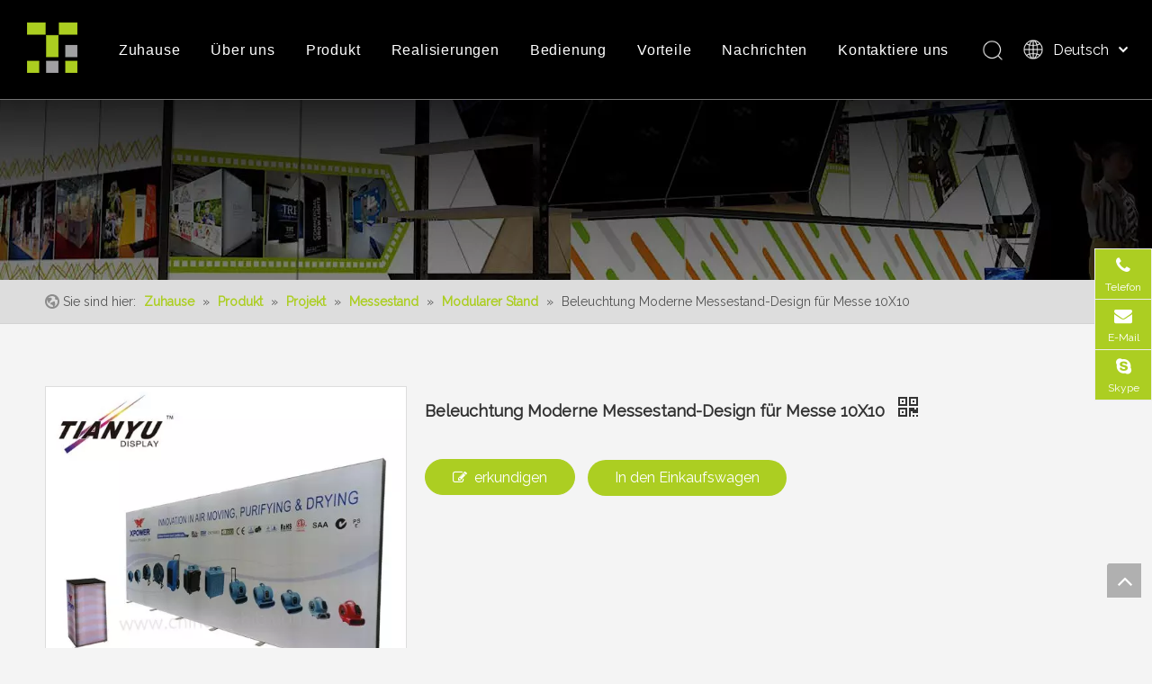

--- FILE ---
content_type: text/html;charset=utf-8
request_url: https://de.china-exhibition.net/Beleuchtung-Moderne-Messestand-Design-f%C3%BCr-Messe-10X10-pd97342336.html
body_size: 36711
content:
<!DOCTYPE html> <html lang="de" prefix="og: http://ogp.me/ns#"> <head> <title>Beleuchtung Moderne Messestand-Design für Messe 10X10</title> <meta name="keywords" content="Modernes Messestand-Design, wiederverwendbarer Messestand Stände, Messestand Stände"/> <meta name="description" content="China Lighting Moderne Messestand-Design für Messe 10X10, finden Details über China Moderne Messestand-Design, wiederverwendbare Messestand stehen von Lighting Moderne Messestand-Design für Messe 10X10 -. TIANYU AUSSTELLUNG Equipment &amp; Materials Co., LTD."/> <link data-type="dns-prefetch" data-domain="jqrorwxhniqomi5p.leadongcdn.com" rel="dns-prefetch" href="//jqrorwxhniqomi5p.leadongcdn.com"> <link data-type="dns-prefetch" data-domain="iororwxhniqomi5p.leadongcdn.com" rel="dns-prefetch" href="//iororwxhniqomi5p.leadongcdn.com"> <link data-type="dns-prefetch" data-domain="rnrorwxhniqomi5p.leadongcdn.com" rel="dns-prefetch" href="//rnrorwxhniqomi5p.leadongcdn.com"> <link rel="amphtml" href="https://de.china-exhibition.net/amp/Beleuchtung-Moderne-Messestand-Design-f%C3%BCr-Messe-10X10-pd97342336.html"/> <link rel="canonical" href="https://de.china-exhibition.net/Beleuchtung-Moderne-Messestand-Design-f%C3%BCr-Messe-10X10-pd97342336.html"/> <meta http-equiv="X-UA-Compatible" content="IE=edge"/> <meta name="renderer" content="webkit"/> <meta http-equiv="Content-Type" content="text/html; charset=utf-8"/> <meta name="viewport" content="width=device-width, initial-scale=1, user-scalable=no"/> <link rel="icon" href="//iororwxhniqomi5p.leadongcdn.com/cloud/lqBqoKrlRloSmppojonp/bitbug_favicon.ico"> <style data-inline="true" data-type="inlineHeadStyle"></style><link type="text/css" rel="stylesheet" href="//iororwxhniqomi5p.leadongcdn.com/concat/yiirKBy9w5RaiSiormnmnlnjrkl/static/assets/widget/style/component/proddetail/public/public.css,/static/assets/widget/style/component/orderList/public/public.css,/static/assets/widget/script/plugins/videojs/video-js.min.css,/static/assets/widget/script/plugins/select2/select2.css,/static/assets/widget/style/component/onlineService/public/public.css,/develop/fTKUpfApYGlv-nCpfKUAtFJzo-GvUApKfKKUAU-jmBqrKmiiiqjoikkoni-jpBqrKmiiiqjoilkmri/style.css,/static/assets/widget/style/component/position/position.css,/static/assets/style/bootstrap/cus.bootstrap.grid.system.css,/static/assets/style/fontAwesome/4.7.0/css/font-awesome.css,/static/assets/style/iconfont/iconfont.css,/static/assets/widget/script/plugins/gallery/colorbox/colorbox.css,/static/assets/style/bootstrap/cus.bootstrap.grid.system.split.css"/> <link type="text/css" rel="stylesheet" href="//rnrorwxhniqomi5p.leadongcdn.com/concat/xkimKBws47RyiSiormnmnlnjrkk/static/assets/widget/script/plugins/picture/animate.css,/static/assets/widget/style/component/pictureNew/widget_setting_hoverEffect/picture.hoverEffect.css,/static/assets/widget/style/component/pictureNew/widget_setting_description/picture.description.css,/static/assets/widget/style/component/pictureNew/public/public.css,/static/assets/widget/style/component/onlineService/widget_setting_showStyle/float.css,/static/assets/widget/style/component/onlineService/widget_setting_showStyle/style10.css"/> <link href="//jqrorwxhniqomi5p.leadongcdn.com/theme/nkjpKBlolrSRonrlRliSoniqRmnSiiSRrjmiiimjkikkmir/style/style.css" type="text/css" rel="stylesheet" data-theme="true" data-static="false"/> <style guid='u_4d64c61a759343aabd5fb5195afc311d' emptyRender='true' placeholder='true' type='text/css'></style> <link href="//iororwxhniqomi5p.leadongcdn.com/site-res/nlkkKBlolrSRniqomiSRmpomqpRmpSinloljSRrjijlrmjoiilijSRoimipooniprrRrrSk.css?1619095452530" rel="stylesheet" data-extStyle="true" type="text/css" data-extAttr="20210429164121"/><style guid='da18b04b-bd48-42c8-bd4b-22fc0fa24980' pm_pageStaticHack='' jumpName='head' pm_styles='head' type='text/css'>.sitewidget-prodDetail-20141127140104 .proddetail-wrap .video-js video{height:100% !important}.sitewidget-prodDetail-20141127140104 .prodetail-slider .prod-pic-item .prodetail-slider-btn{color:black}.sitewidget-prodDetail-20141127140104 .ms-skin-default .ms-nav-next,.sitewidget-prodDetail-20141127140104 .ms-skin-default .ms-nav-prev{color:black}.sitewidget-prodDetail-20141127140104 .pro-this-prodBrief table{max-width:100%}.sitewidget-prodDetail-20141127140104 .this-description-table .pro-detail-inquirewrap.prodd-btn-otl-colorful-radius a.pro-detail-inquirebtn,.sitewidget-prodDetail-20141127140104 .this-description-table .pro-detail-inquirewrap.prodd-btn-otl-colorful-radius a.pro-detail-orderbtn{border:1px solid #acce22;background-color:#acce22;color:#fff}.sitewidget-prodDetail-20141127140104 .this-description-table .pro-detail-inquirewrap.prodd-btn-otl-colorful-radius a.pro-detail-inquirebtn:hover,.sitewidget-prodDetail-20141127140104 .this-description-table .pro-detail-inquirewrap.prodd-btn-otl-colorful-radius a.pro-detail-orderbtn:hover{box-shadow:0 0 8px #acce22}.sitewidget-prodDetail-20141127140104 .this-description-table .pro-detail-inquirewrap.prodd-btn-otl-colorful-radius a.pro-detail-basket,.sitewidget-prodDetail-20141127140104 .this-description-table .pro-detail-inquirewrap.prodd-btn-otl-colorful-radius a.pro-detail-cart{background-color:#acce22;color:#fff}.sitewidget-prodDetail-20141127140104 .this-description-table .pro-detail-inquirewrap.prodd-btn-otl-colorful-radius a.pro-detail-basket:hover,.sitewidget-prodDetail-20141127140104 .this-description-table .pro-detail-inquirewrap.prodd-btn-otl-colorful-radius a.pro-detail-cart:hover{box-shadow:0 0 8px #acce22}.sitewidget-prodDetail-20141127140104 .prodd-btn-otl-colorful-radius .pdfDownLoad{border:1px solid #acce22;background-color:#acce22;color:#fff}.sitewidget-prodDetail-20141127140104 .prodd-btn-otl-colorful-radius .pdfDownLoad:hover{box-shadow:0 0 8px #acce22}.sitewidget-prodDetail-20141127140104 #orderModel{display:inline-block}.sitewidget-prodDetail-20141127140104 #paypalBtn #paypal-button-container{padding:0}.sitewidget-prodDetail-20141127140104 #paypalBtn #paypal-button-container .paypal-buttons>iframe.component-frame{z-index:1}.proddetail-picArea{position:relative}.sitewidget-prodDetail-20141127140104 .switch3D{bottom:10px}@media(max-width:990px){.sitewidget-prodDetail-20141127140104 .threeDBox{top:20px}}@media(max-width:569px){.sitewidget-prodDetail-20141127140104 .threeDBox{top:0}}@media(max-width:500px){.sitewidget-prodDetail-20141127140104 .switch3D{bottom:15px}}.new-threed-box{position:fixed;top:50%;left:50%;transform:translate(-50%,-50%);box-shadow:0 0 20px 0 rgba(0,0,0,0.2);z-index:10000000000000;line-height:1;border-radius:10px}.new-threed-box iframe{width:950px;height:720px;max-width:100vw;max-height:100vh;border-radius:10px;border:0}.new-threed-box iframe .only_full_width{display:block !important}.new-threed-box .close{position:absolute;right:11px;top:12px;width:18px;height:18px;cursor:pointer}@media(max-width:800px){.new-threed-box iframe{width:100vw;height:100vh;border-radius:0}.new-threed-box{border-radius:0}}.sitewidget-prodDetail-20141127140104 .sitewidget-bd .tinymce-render-box *{all:revert-layer}.sitewidget-prodDetail-20141127140104 .sitewidget-bd .tinymce-render-box img{vertical-align:middle;max-width:100%}.sitewidget-prodDetail-20141127140104 .sitewidget-bd .tinymce-render-box iframe{max-width:100%}.sitewidget-prodDetail-20141127140104 .sitewidget-bd .tinymce-render-box table{border-collapse:collapse}.sitewidget-prodDetail-20141127140104 .sitewidget-bd .tinymce-render-box *{margin:0}.sitewidget-prodDetail-20141127140104 .sitewidget-bd .tinymce-render-box table:not([cellpadding]) td,.sitewidget-prodDetail-20141127140104 .sitewidget-bd .tinymce-render-box table:not([cellpadding]) th{padding:.4rem}.sitewidget-prodDetail-20141127140104 .sitewidget-bd .tinymce-render-box table[border]:not([border="0"]):not([style*=border-width]) td,.sitewidget-prodDetail-20141127140104 .sitewidget-bd .tinymce-render-box table[border]:not([border="0"]):not([style*=border-width]) th{border-width:1px}.sitewidget-prodDetail-20141127140104 .sitewidget-bd .tinymce-render-box table[border]:not([border="0"]):not([style*=border-style]) td,.sitewidget-prodDetail-20141127140104 .sitewidget-bd .tinymce-render-box table[border]:not([border="0"]):not([style*=border-style]) th{border-style:solid}.sitewidget-prodDetail-20141127140104 .sitewidget-bd .tinymce-render-box table[border]:not([border="0"]):not([style*=border-color]) td,.sitewidget-prodDetail-20141127140104 .sitewidget-bd .tinymce-render-box table[border]:not([border="0"]):not([style*=border-color]) th{border-color:#ccc}.sitewidget-prodDetail-20141127140104 .sitewidget-bd h1.this-description-name{font-size:18px;line-height:27px;letter-spacing:0;text-align:left;color:#333;font-weight:bold}.sitewidget-prodDetail-20141127140104 .prod_member_desc{position:relative}.sitewidget-prodDetail-20141127140104 .prod_member_desc .prod_member_desc_pop{display:none;position:absolute;border:1px solid #ccc;background:#fff;width:300px;border-radius:6px;padding:5px 8px;left:0;z-index:1000}.sitewidget-prodDetail-20141127140104 .prod_member_desc .prod_member_desc_icon{margin:0 1px;width:12px;height:12px;cursor:pointer;transform:translateY(-4px)}.sitewidget-relatedProducts-20181123162252 .sitewidget-relatedProducts-container .InquireAndBasket,.sitewidget-relatedProducts-20181123162252 .sitewidget-relatedProducts-container .prodlist-pro-inquir,.sitewidget-relatedProducts-20181123162252 .sitewidget-relatedProducts-container .default-addbasket,.sitewidget-relatedProducts-20181123162252 .sitewidget-relatedProducts-container .prodlist-parameter-btns .default-button{color:;background-color:}.sitewidget-relatedProducts-20181123162252 .sitewidget-relatedProducts-container .InquireAndBasket i,.sitewidget-relatedProducts-20181123162252 .sitewidget-relatedProducts-container .prodlist-pro-inquir i,.sitewidget-relatedProducts-20181123162252 .sitewidget-relatedProducts-container.InquireAndBasket span,.sitewidget-relatedProducts-20181123162252 .sitewidget-relatedProducts-container .prodlist-pro-inquir span .sitewidget-relatedProducts-20181123162252 .prodlist-parameter-btns .default-button{color:}.sitewidget-relatedProducts-20181123162252 .relatedProducts-img-box{border:1px solid #ddd}.sitewidget-relatedProducts-20181123162252 .sitewidget-relatedProducts-container .related-prod-video{display:block;position:relative;z-index:1}.sitewidget-relatedProducts-20181123162252 .sitewidget-relatedProducts-container .related-prod-video .related-prod-video-play-icon{background:rgba(0,0,0,0.50);border-radius:14px;color:#fff;padding:0 10px;left:10px;bottom:20px;cursor:pointer;font-size:12px;position:absolute;z-index:10}.sitewidget-relatedProducts .sitewidget-relatedProducts-hasBtns{padding:0 35px}</style><link rel='stylesheet' href='https://fonts.googleapis.com/css?family=Raleway:400&display=swap' data-type='1' type='text/css' media='all'/> <script type="text/javascript" src="//rnrorwxhniqomi5p.leadongcdn.com/static/t-7lBmBKiKiormnmnlnjrki/assets/script/jquery-1.11.0.concat.js"></script> <script type="text/javascript" src="//jqrorwxhniqomi5p.leadongcdn.com/develop/fTKUpfApYGlv-WiUAKpfZbUfT-GvUApKfKKUAU-jiBqrKmiqrljlijkkii-jpBqrKmiiiqjoilkmri/demo.js"></script> <script guid='3489231e-4b15-4efd-a0ef-f2e1f68ccca1' pm_pageStaticHack='true' jumpName='head' pm_scripts='head' type='text/javascript'>try{(function(window,undefined){var phoenixSite=window.phoenixSite||(window.phoenixSite={});phoenixSite.lanEdition="DE_DE";var page=phoenixSite.page||(phoenixSite.page={});page.cdnUrl="//iororwxhniqomi5p.leadongcdn.com";page.siteUrl="https://de.china-exhibition.net";page.lanEdition=phoenixSite.lanEdition;page._menu_prefix="";page._pId="NcfUpSJTbIwe";phoenixSite._sViewMode="true";phoenixSite._templateSupport="true";phoenixSite._singlePublish="false"})(this)}catch(e){try{console&&console.log&&console.log(e)}catch(e){}};</script> <!--[if lt IE 9]><style guid='u_00db2f9f75a7492abf35e211ac2a3ed5' type='text/css'>.col-md-1,.col-md-2,.col-md-3,.col-md-4,.col-md-5,.col-md-6,.col-md-7,.col-md-8,.col-md-9,.col-md-10,.col-md-11,.col-md-12{float:left}.col-md-12{width:100%}.col-md-11{width:91.66666666666666%}.col-md-10{width:83.33333333333334%}.col-md-9{width:75%}.col-md-8{width:66.66666666666666%}.col-md-7{width:58.333333333333336%}.col-md-6{width:50%}.col-md-5{width:41.66666666666667%}.col-md-4{width:33.33333333333333%;*width:33.2%}.col-md-3{width:25%}.col-md-2{width:16.666666666666664%}.col-md-1{width:8.333333333333332%}</style> <script src="//rnrorwxhniqomi5p.leadongcdn.com/static/assets/script/plugins/bootstrap/respond.src.js?_=1619095452530"></script> <link href="//jqrorwxhniqomi5p.leadongcdn.com/respond-proxy.html" id="respond-proxy" rel="respond-proxy"/> <link href="/assets/respond/respond.proxy.gif" id="respond-redirect" rel="respond-redirect"/> <script src="/assets/respond/respond.proxy.js?_=1619095452530"></script><![endif]--> <script id='u_1ea1480d4dfb4c3ea0153859fa928720' guid='u_1ea1480d4dfb4c3ea0153859fa928720' pm_script='init_top' type='text/javascript'>try{(function(window,undefined){var datalazyloadDefaultOptions=window.datalazyloadDefaultOptions||(window.datalazyloadDefaultOptions={});datalazyloadDefaultOptions["version"]="2.0.1";datalazyloadDefaultOptions["isMobileViewer"]="false";datalazyloadDefaultOptions["hasCLSOptimizeAuth"]="false";datalazyloadDefaultOptions["_version"]="1.0";datalazyloadDefaultOptions["isPcOptViewer"]="false"})(this)}catch(e){try{console&&console.log&&console.log(e)}catch(e){}};</script> </head> <body class=" frontend-body-canvas"> <div id='backstage-headArea' headFlag='1'> <div class="siteblocks-setting-wrap fTKUpfApYGlv_20190724143239 siteblocks-UmAUfKppjANb-20190618093907" id="siteblocks-setting-wrap-uUKfQcPqElRe" data-settingId="uUKfQcPqElRe" data-versionNo="20190724143239" data-level="rows" data-type="siteblocks" data-mobileBg="true" data-classAttr="siteblocks-UmAUfKppjANb-20190618093907" data-appId="3666" data-encodeAppId="fTKUpfApYGlv" data-purchased="true" data-hide-node=""> <div class="siteblocks-container" style='' data-module-radio="" data-module-width=""> <style>.sq3_header_1{width:100%;top:0;left:0;z-index:1000}#siteblocks-setting-wrap-uUKfQcPqElRe .sq3_header_1_screen{background-color:#000 !important}#siteblocks-setting-wrap-uUKfQcPqElRe .sq3_header_1{background-color:rgba(0,0,0)}</style> <div class="sq3_header_1 sq3_header_2"> <i data-blocksetting-color="{'color':'colorVal-1-#000'}" style="display:none;"></i> <div class="sq3_header_1Hover"></div> <div class="sq_icon_1"> <div class="backstage-blocksEditor-wrap sq_icon_img" data-wrap-type="1" data-storage="0" data-blocksEditor-type="phoenix_blocks_image" data-auto_uuid=cbdb9547-4922-4005-b3d2-fcc1bbabecd1><div data-suggest_width="200" data-suggest_height="66" class="backstage-componet"> <div class="backstage-componet-bd" data-setting-base64="eyJzdW1UeXBlIjoiMCIsImxpbmtUeXBlIjoiMCIsInNlbGVjdGVkUGFnZUlkIjoiSldmVUFTZUpRemNUIiwiaXNPcGVuTmV3Ijp0cnVlLCJuZWVkTm9Gb2xsb3ciOmZhbHNlfQ=="> <a class="blocks-image" href="/home.html" target="_blank"><img src="//iororwxhniqomi5p.leadongcdn.com/cloud/liBqoKrlRloSmppqkpnm/logo.png" alt="" title=""></a> </div> </div></div> </div> <div class="sq_nav_1 hide"> <div class="backstage-blocksEditor-wrap navigation" data-wrap-type="1" data-relate-appId="MRAUpfKKpsgB" data-storage="1" data-blocksEditor-type="phoenix_blocks_navigation" data-auto_uuid=84ec2c56-c141-49da-b5fb-0465fc9fa65b> <ul class="blockNavBar fix"> <li id="parent_0"> <a id="4777269" target="_self" href="/" data-currentIndex=""> Zuhause </a> </li> <li id="parent_1"> <a id="4777259" target="_self" href="/about-us.html" data-currentIndex=""> Über uns </a> <i class="fa fa-angle-down icon "> </i> <div class="sub"> <ul> <li> <a target="_self" rel="" href="/about-us.html#jlBqrKmiorpiliorkii"> Firmenprofil </a> </li> <li> <a target="_self" rel="" href="/certificates.html"> Zertifikate </a> </li> <li> <a target="_self" rel="" href="/workshop-and-equipment.html"> Werkstatt und Ausrüstung </a> </li> <li> <a target="_self" rel="" href="/download.html"> Herunterladen </a> </li> <li> <a target="_self" rel="" href="/faqlist.html"> FAQ </a> </li> </ul> </div> </li> <li id="parent_2"> <a id="4777139" target="_self" href="http://de.site94920281.tw.ldyjz.com/project.html" data-currentIndex=""> Produkt </a> <i class="fa fa-angle-down icon "> </i> <div class="sub"> <ul> <li> <a target="_self" rel="" href="/project.html"> Projekt </a> </li> <li> <a target="_self" rel="" href="/m-series-system.html#jkBqrKmiqrnrprolokj"> Instruction Videos </a> </li> <li> <a target="_self" rel="" href="/0-50.html#jrBqrKmiqrirrimrlli"> 3D-Videos </a> </li> <li> <a target="_self" rel="" href="/3D-Design.html"> 3D-Konstruktion </a> </li> <li> <a target="_self" rel="" href="/product-overview.html"> Produktübersicht </a> </li> </ul> </div> </li> <li id="parent_3"> <a id="4777099" target="_self" href="/realisations.html" data-currentIndex=""> Realisierungen </a> </li> <li id="parent_4"> <a id="4777089" target="_self" href="/service.html" data-currentIndex=""> Bedienung </a> </li> <li id="parent_5"> <a id="4777249" target="_self" href="/Advantages.html" data-currentIndex=""> Vorteile </a> </li> <li id="parent_6"> <a id="4777189" target="_self" href="/news.html" data-currentIndex=""> Nachrichten </a> <i class="fa fa-angle-down icon "> </i> <div class="sub"> <ul> <li> <a target="_self" rel="" href="/Messe-ic750743.html"> Messe </a> </li> <li> <a target="_self" rel="" href="/Veranstaltung-ic740743.html"> Veranstaltung </a> </li> <li> <a target="_self" rel="" href="/Neue-Produkte-ic730743.html"> Neues Produkt </a> </li> </ul> </div> </li> <li id="parent_7"> <a id="4777279" target="_self" href="/contactus.html" data-currentIndex=""> Kontaktiere uns </a> </li> </ul> </div> </div> <div class="sq_right_1"> <div class="sq_search_1"> <div class="backstage-blocksEditor-wrap serach" data-wrap-type="1" data-relate-appId="PEfApUKpfjQL" data-storage="1" data-blocksEditor-type="phoenix_blocks_serach" data-auto_uuid=97e88f0a-12b8-4671-96b6-307c8be4ce67><form action="/phoenix/admin/prod/search" method="get" novalidate> <div class="search-wrap"> <div class="search-input"> <input type="text" class="hide" name="searchValue" id="inputSearch" placeholder="Search" autocomplete="off"/> <img src="//iororwxhniqomi5p.leadongcdn.com/cloud/inBqjKlqRinSojoqlmjq/sosuoxiao.png" alt="" title=""> <button type="submit" class="hide"> <img src="//iororwxhniqomi5p.leadongcdn.com/cloud/inBqjKlqRinSojoqlmjq/sosuoxiao.png" alt="" title=""> </button> </div> </div> </form></div> </div> <div class="sq_language_1"> <div class="backstage-blocksEditor-wrap langBar" data-wrap-type="1" data-relate-appId="PNpfKAUAiAnL" data-storage="1" data-blocksEditor-type="phoenix_blocks_langBar" data-auto_uuid=58da4826-1c00-4471-934f-761d0356f01d> <div class="lang-show-word"> <span class="sq_language_span"> <img src="//iororwxhniqomi5p.leadongcdn.com/cloud/ipBqjKlqRinSjjllnrjn/language.png" alt="" title=""> <span>Deutsch</span> <img src="//iororwxhniqomi5p.leadongcdn.com/cloud/ioBqjKlqRinSkjqiqnjo/jiantou.png" alt="" title=""> </span> </div> <ul class="lang-list hide"> <li class="lang-item"> <a href='https://id.china-exhibition.net'> Bahasa indonesia </a> </li> <li class="lang-item"> <a href='https://sa.china-exhibition.net'> العربية </a> </li> <li class="lang-item"> <a href='https://it.china-exhibition.net'> Italiano </a> </li> <li class="lang-item"> <a href='https://jp.china-exhibition.net'> 日本語 </a> </li> <li class="lang-item"> <a href='https://ru.china-exhibition.net'> Pусский </a> </li> <li class="lang-item"> <a href='https://nl.china-exhibition.net'> Nederlands </a> </li> <li class="lang-item"> <a href='https://pt.china-exhibition.net'> Português </a> </li> <li class="lang-item"> <a href='https://fr.china-exhibition.net'> Français </a> </li> <li class="lang-item"> <a href='https://es.china-exhibition.net'> Español </a> </li> <li class="lang-item"> <a href='https://cn.china-exhibition.net'> 简体中文 </a> </li> <li class="lang-item"> <a href='https://www.china-exhibition.net'> English </a> </li> </ul></div> </div> <div class="sq_nav_menu"> <img class="fa-bars" src="//iororwxhniqomi5p.leadongcdn.com/cloud/ijBqjKlqRinSqjlmmrjq/osw-nav-mo.png" alt="" title="" width="22" height="22" style="cursor:pointer;"> <img class="fa-close" src="//iororwxhniqomi5p.leadongcdn.com/cloud/ioBqjKlqRinSqjlmjijo/osw-nav-mo.png" alt="" title="" width="18" height="18" style="cursor:pointer;"> </div> </div> </div> </div> <input type="hidden" name="appIsDev" value="0"/> </div> <script type="text" attr="mobileHeadArea">{"mobilenHeadBtnFlage":null,"mobilenHeadBgcolor":null}</script></div><div id="backstage-bodyArea"><div class="outerContainer" data-mobileBg="true" id="outerContainer_1542940499184" data-type="outerContainer" data-level="rows"><div class="container" data-type="container" data-level="rows" cnttype="backstage-container-mark"><div class="row" data-type="rows" data-level="rows" data-attr-xs="" data-attr-sm=""><div class="col-md-12" id="column_9fe0de3c46844e7f92a6f0b4a5279de6" data-type="columns" data-level="columns"><div id="location_1542940499184" data-type="locations" data-level="rows"><div class="backstage-stwidgets-settingwrap" id="component_tVKfQwPLtsSz" data-scope="0" data-settingId="tVKfQwPLtsSz" data-relationCommonId="NcfUpSJTbIwe" data-classAttr="sitewidget-placeHolder-20181123094727"> <div class="sitewidget-placeholder sitewidget-placeHolder-20181123094727"> <div class="sitewidget-bd"> <div class="resizee" style="height:200px"></div> </div> </div> <script type="text/x-pc-opt-script" data-id="tVKfQwPLtsSz" data-alias="placeHolder" data-jsOptimization='true'>(function(window,$,undefined){})(window,$);</script></div> </div></div></div></div></div><div class="outerContainer" data-mobileBg="true" id="outerContainer_1425366641184" data-type="outerContainer" data-level="rows"><div class="container-opened" data-type="container" data-level="rows" cnttype="backstage-container-mark"><div class="row" data-type="rows" data-level="rows" data-attr-xs="" data-attr-sm=""><div class="col-md-12" id="column_1425366633852" data-type="columns" data-level="columns"><div id="location_1425366633853" data-type="locations" data-level="rows"><div class="backstage-stwidgets-settingwrap" scope="0" settingId="CypKvckgiune" id="component_CypKvckgiune" relationCommonId="NcfUpSJTbIwe" classAttr="sitewidget-position-20150126161948"> <div class="sitewidget-position sitewidget-position-20150126161948"> <div class="sitewidget-bd fix "> <div class="sitewidget-position-innericon6"> <span class="sitewidget-position-description sitewidget-position-icon">Sie sind hier:</span> <span itemprop="itemListElement" itemscope="" itemtype="https://schema.org/ListItem"> <a itemprop="item" href="/"> <span itemprop="name">Zuhause</span> </a> <meta itemprop="position" content="1"> </span> &raquo; <span itemprop="itemListElement" itemscope="" itemtype="https://schema.org/ListItem"> <a itemprop="item" href="http://de.site94920281.tw.ldyjz.com/project.html"> <span itemprop="name">Produkt</span> </a> <meta itemprop="position" content="2"> </span> &raquo; <span itemprop="itemListElement" itemscope="" itemtype="https://schema.org/ListItem"> <a itemprop="item" href="/project.html"> <span itemprop="name">Projekt</span> </a> <meta itemprop="position" content="3"> </span> &raquo; <span itemprop="itemListElement" itemscope="" itemtype="https://schema.org/ListItem"> <a itemprop="item" href="/Messestand-pl8303995.html"> <span itemprop="name">Messestand</span> </a> <meta itemprop="position" content="4"> </span> &raquo; <span itemprop="itemListElement" itemscope="" itemtype="https://schema.org/ListItem"> <a itemprop="item" href="/Modularer-Stand-pl8003995.html"> <span itemprop="name">Modularer Stand</span> </a> <meta itemprop="position" content="5"> </span> &raquo; <span class="sitewidget-position-current">Beleuchtung Moderne Messestand-Design für Messe 10X10</span> </div> </div> </div> <script type="text/x-pc-opt-script" data-id="CypKvckgiune" data-alias="position" data-jsOptimization='true'>(function(window,$,undefined){})(window,$);</script> </div> </div></div></div></div></div><div class="outerContainer" data-mobileBg="true" id="outerContainer_1542961170981" data-type="outerContainer" data-level="rows"><div class="container" data-type="container" data-level="rows" cnttype="backstage-container-mark"><div class="row" data-type="rows" data-level="rows" data-attr-xs="" data-attr-sm=""><div class="col-md-12" id="column_1542961134184" data-type="columns" data-level="columns"><div id="location_1542961134186" data-type="locations" data-level="rows"><div class="backstage-stwidgets-settingwrap" id="component_ogpAvwFVtlKT" data-scope="0" data-settingId="ogpAvwFVtlKT" data-relationCommonId="NcfUpSJTbIwe" data-classAttr="sitewidget-placeHolder-20181123161930"> <div class="sitewidget-placeholder sitewidget-placeHolder-20181123161930"> <div class="sitewidget-bd"> <div class="resizee" style="height:69px"></div> </div> </div> <script type="text/x-pc-opt-script" data-id="ogpAvwFVtlKT" data-alias="placeHolder" data-jsOptimization='true'>(function(window,$,undefined){})(window,$);</script></div> </div></div></div></div></div><div class="outerContainer" data-mobileBg="true" id="outerContainer_1417067775027" data-type="outerContainer" data-level="rows"><div class="container" data-type="container" data-level="rows" cnttype="backstage-container-mark"><div class="row" data-type="rows" data-level="rows" data-attr-xs="" data-attr-sm=""><div class="col-md-12" id="column_7315ee1ae38d42ef85602636eda8a7a1" data-type="columns" data-level="columns"><div id="location_1417067775056" data-type="locations" data-level="rows"> <div class="backstage-stwidgets-settingwrap" scope="0" settingId="tzpUvmFqYOKT" data-speedType="hight" id="component_tzpUvmFqYOKT" relationCommonId="NcfUpSJTbIwe" classAttr="sitewidget-prodDetail-20141127140104"> <div data-fieldAlignStyle="0" class="sitewidget-proddetail sitewidget-prodDetail-20141127140104 sitewidget-proddetail-6 "> <div class="sitewidget-bd prodDetail-notab-style prodd-color-otl prodd-btn-otl-colorful-radius"> <form id="productInfo" method="post" novalidate> <input type="hidden" name="id" value="sGKAruabtPVT"/> <input type="hidden" name="name" value="Beleuchtung Moderne Messestand-Design für Messe 10X10"/> <input type="hidden" name="category" value=""/> <input type="hidden" name="brand" value=""/> <input type="hidden" name="variant" value=""/> <input type="hidden" name="price" value="0"/> <input type="hidden" name="commentUrl" value=""/> <input type="hidden" name="isOpenFlashSaleCfg" value="0"/> </form> <style>@media(min-width:989px){.pro_pic_big{display:block}.pro_pic_small{display:none}}@media(max-width:990px){.pro_pic_big{display:none}.pro_pic_small{display:block}.pro_pic_small .owl-controls{position:absulate;margin-top:-40px;left:0;right:0}}</style> <style>#cboxTopLeft,#cboxTopRight,#cboxBottomLeft,#cboxBottomRight,#cboxMiddleLeft,#cboxMiddleRight,#cboxPrevious,#cboxNext,#cboxClose,#cboxTopCenter,#cboxBottomCenter{background-image:none !important}#cboxWrapper{overflow:visible !important}#cboxContent{overflow:visible !important}#cboxPrevious{position:fixed !important;top:50% !important;transform:translateY(-50%) !important;left:60px !important;background-color:transparent !important;width:0 !important;height:0 !important;border-top:13px solid transparent !important;border-right:17px solid #bababa !important;border-bottom:13px solid transparent !important;outline:none !important}#cboxNext{position:fixed !important;top:50% !important;right:60px !important;transform:translateY(-50%) !important;left:auto !important;background-color:transparent !important;width:0 !important;height:0 !important;border-top:13px solid transparent !important;border-left:17px solid #bababa !important;border-bottom:13px solid transparent !important;outline:none !important}#cboxClose{top:-46px !important;background-color:transparent;background-image:url(//iororwxhniqomi5p.leadongcdn.com/static/assets/widget/images/langBar/closeVideo.png) !important;outline:0;width:64px !important;height:46px !important;background-size:26%;background-position:center right !important}#cboxCurrent{right:0 !important;bottom:-21px !important;left:auto !important}#cboxTopCenter{height:64px !important}#cboxLoadedContent{margin-bottom:0 !important}</style> <div class="proddetail-wrap prdetail-main-default proddetail-lightbox 77 fix proddetail-pic400 " hasprodvideo="false"> <div class="proddetail-bigpic"> <div class="proddetail-picArea"> <div class="proddetail-picshow pro_pic_big 8" id="proddetailPicshow" data-type="sliders"> <span class="video_play_icon hide"></span> <table class="proddetail-showinner"> <tr> <td> <div class="easyzoom easyzoom--adjacent" style="position: relative"> <div class="labelclass" style="width: 100%;height: 100% ;position: absolute;top: 0;margin:0"> <div class="prodDetail-0-ttl prodDetail-ttl"><div></div></div> <div class="prodDetail-0-ttr prodDetail-ttr"><div></div></div> <div class="prodDetail-0-tt prodDetail-tt"></div> <div class="prodDetail-0-itl prodDetail-itl"><img src=""/></div> <div class="prodDetail-0-itr prodDetail-itr"><img src=""/></div> <div class="prodDetail-0-ir prodDetail-ir"></div> </div> <a href="//iororwxhniqomi5p.leadongcdn.com/cloud/lpBqoKrlRlpSlrkmnqnq/Lighting-Modern-Exhibition-Booth-Design-for-Trade-Show-10X101.jpg" id="lightbox_6" target="_blank" class="jqzoom light-item-big" style="position: relative;" rel="gallerys"> <img bigimgonly="attr_BigImgOnly_leadong" class="jqzoomw400 history-point-image" src="//iororwxhniqomi5p.leadongcdn.com/cloud/lpBqoKrlRlpSlrkmnqnq/Lighting-Modern-Exhibition-Booth-Design-for-Trade-Show-10X101-800-800.jpg" replace-original="//iororwxhniqomi5p.leadongcdn.com/cloud/lpBqoKrlRlpSlrkmnqnq/Lighting-Modern-Exhibition-Booth-Design-for-Trade-Show-10X101.jpg" data-original="//iororwxhniqomi5p.leadongcdn.com/cloud/lpBqoKrlRlpSlrkmnqnq/Lighting-Modern-Exhibition-Booth-Design-for-Trade-Show-10X101-800-800.jpg" org-src="//iororwxhniqomi5p.leadongcdn.com/cloud/lpBqoKrlRlpSlrkmnqnq/Lighting-Modern-Exhibition-Booth-Design-for-Trade-Show-10X101-800-800.jpg" alt="Beleuchtung Moderne Messestand-Design für Messe 10X10"/> </a> </div> </td> </tr> </table> </div> <div class="pro_pic_small smallPanzoom"> <span class="video_play_icon hide"></span> <div class="prodetail-slider owl-carousel" data-type="sliders" id="slider-tzpUvmFqYOKT"> <div class="prod-pic-item labelclass"> <div class="prodDetail-0-ttl prodDetail-ttl"><div></div></div> <div class="prodDetail-0-ttr prodDetail-ttr"><div></div></div> <div class="prodDetail-0-tt prodDetail-tt"></div> <div class="prodDetail-0-itl prodDetail-itl"><img src=""/></div> <div class="prodDetail-0-itr prodDetail-itr"><img src=""/></div> <div class="prodDetail-0-ir prodDetail-ir"></div> <a href="javascript:;"> <picture> <img src="//iororwxhniqomi5p.leadongcdn.com/cloud/lpBqoKrlRlpSlrkmnqnq/Lighting-Modern-Exhibition-Booth-Design-for-Trade-Show-10X101.jpg" class="history-point-image" data-original="//iororwxhniqomi5p.leadongcdn.com/cloud/lpBqoKrlRlpSlrkmnqnq/Lighting-Modern-Exhibition-Booth-Design-for-Trade-Show-10X101.jpg" org-src='//iororwxhniqomi5p.leadongcdn.com/cloud/lpBqoKrlRlpSlrkmnqnq/Lighting-Modern-Exhibition-Booth-Design-for-Trade-Show-10X101.jpg' alt="Beleuchtung Moderne Messestand-Design für Messe 10X10" title=''> </picture> </a> </div> <div class="prod-pic-item labelclass"> <div class="prodDetail-0-ttl prodDetail-ttl"><div></div></div> <div class="prodDetail-0-ttr prodDetail-ttr"><div></div></div> <div class="prodDetail-0-tt prodDetail-tt"></div> <div class="prodDetail-0-itl prodDetail-itl"><img src=""/></div> <div class="prodDetail-0-itr prodDetail-itr"><img src=""/></div> <div class="prodDetail-0-ir prodDetail-ir"></div> <a href="javascript:;"> <picture> <img src="//iororwxhniqomi5p.leadongcdn.com/cloud/lmBqoKrlRlpSlrkmoqnq/Lighting-Modern-Exhibition-Booth-Design-for-Trade-Show-10X102.jpg" class="history-point-image" data-original="//iororwxhniqomi5p.leadongcdn.com/cloud/lmBqoKrlRlpSlrkmoqnq/Lighting-Modern-Exhibition-Booth-Design-for-Trade-Show-10X102.jpg" org-src='//iororwxhniqomi5p.leadongcdn.com/cloud/lmBqoKrlRlpSlrkmoqnq/Lighting-Modern-Exhibition-Booth-Design-for-Trade-Show-10X102.jpg' alt="Beleuchtung Moderne Messestand-Design für Messe 10X10" title=''> </picture> </a> </div> <div class="prod-pic-item labelclass"> <div class="prodDetail-0-ttl prodDetail-ttl"><div></div></div> <div class="prodDetail-0-ttr prodDetail-ttr"><div></div></div> <div class="prodDetail-0-tt prodDetail-tt"></div> <div class="prodDetail-0-itl prodDetail-itl"><img src=""/></div> <div class="prodDetail-0-itr prodDetail-itr"><img src=""/></div> <div class="prodDetail-0-ir prodDetail-ir"></div> <a href="javascript:;"> <picture> <img src="//iororwxhniqomi5p.leadongcdn.com/cloud/lrBqoKrlRlpSlrkmqqnp/Lighting-Modern-Exhibition-Booth-Design-for-Trade-Show-10X103.jpg" class="history-point-image" data-original="//iororwxhniqomi5p.leadongcdn.com/cloud/lrBqoKrlRlpSlrkmqqnp/Lighting-Modern-Exhibition-Booth-Design-for-Trade-Show-10X103.jpg" org-src='//iororwxhniqomi5p.leadongcdn.com/cloud/lrBqoKrlRlpSlrkmqqnp/Lighting-Modern-Exhibition-Booth-Design-for-Trade-Show-10X103.jpg' alt="Beleuchtung Moderne Messestand-Design für Messe 10X10" title=''> </picture> </a> </div> <div class="prod-pic-item labelclass"> <div class="prodDetail-0-ttl prodDetail-ttl"><div></div></div> <div class="prodDetail-0-ttr prodDetail-ttr"><div></div></div> <div class="prodDetail-0-tt prodDetail-tt"></div> <div class="prodDetail-0-itl prodDetail-itl"><img src=""/></div> <div class="prodDetail-0-itr prodDetail-itr"><img src=""/></div> <div class="prodDetail-0-ir prodDetail-ir"></div> <a href="javascript:;"> <picture> <img src="//iororwxhniqomi5p.leadongcdn.com/cloud/liBqoKrlRlpSlrkmpqnp/Lighting-Modern-Exhibition-Booth-Design-for-Trade-Show-10X104.jpg" class="history-point-image" data-original="//iororwxhniqomi5p.leadongcdn.com/cloud/liBqoKrlRlpSlrkmpqnp/Lighting-Modern-Exhibition-Booth-Design-for-Trade-Show-10X104.jpg" org-src='//iororwxhniqomi5p.leadongcdn.com/cloud/liBqoKrlRlpSlrkmpqnp/Lighting-Modern-Exhibition-Booth-Design-for-Trade-Show-10X104.jpg' alt="Beleuchtung Moderne Messestand-Design für Messe 10X10" title=''> </picture> </a> </div> <div class="prod-pic-item labelclass"> <div class="prodDetail-0-ttl prodDetail-ttl"><div></div></div> <div class="prodDetail-0-ttr prodDetail-ttr"><div></div></div> <div class="prodDetail-0-tt prodDetail-tt"></div> <div class="prodDetail-0-itl prodDetail-itl"><img src=""/></div> <div class="prodDetail-0-itr prodDetail-itr"><img src=""/></div> <div class="prodDetail-0-ir prodDetail-ir"></div> <a href="javascript:;"> <picture> <img src="//iororwxhniqomi5p.leadongcdn.com/cloud/ljBqoKrlRlpSlrkmmqnp/Lighting-Modern-Exhibition-Booth-Design-for-Trade-Show-10X105.jpg" class="history-point-image" data-original="//iororwxhniqomi5p.leadongcdn.com/cloud/ljBqoKrlRlpSlrkmmqnp/Lighting-Modern-Exhibition-Booth-Design-for-Trade-Show-10X105.jpg" org-src='//iororwxhniqomi5p.leadongcdn.com/cloud/ljBqoKrlRlpSlrkmmqnp/Lighting-Modern-Exhibition-Booth-Design-for-Trade-Show-10X105.jpg' alt="Beleuchtung Moderne Messestand-Design für Messe 10X10" title=''> </picture> </a> </div> <div class="prod-pic-item labelclass"> <div class="prodDetail-0-ttl prodDetail-ttl"><div></div></div> <div class="prodDetail-0-ttr prodDetail-ttr"><div></div></div> <div class="prodDetail-0-tt prodDetail-tt"></div> <div class="prodDetail-0-itl prodDetail-itl"><img src=""/></div> <div class="prodDetail-0-itr prodDetail-itr"><img src=""/></div> <div class="prodDetail-0-ir prodDetail-ir"></div> <a href="javascript:;"> <picture> <img src="//iororwxhniqomi5p.leadongcdn.com/cloud/llBqoKrlRlpSlrkmrpnq/Lighting-Modern-Exhibition-Booth-Design-for-Trade-Show-10X106.jpg" class="history-point-image" data-original="//iororwxhniqomi5p.leadongcdn.com/cloud/llBqoKrlRlpSlrkmrpnq/Lighting-Modern-Exhibition-Booth-Design-for-Trade-Show-10X106.jpg" org-src='//iororwxhniqomi5p.leadongcdn.com/cloud/llBqoKrlRlpSlrkmrpnq/Lighting-Modern-Exhibition-Booth-Design-for-Trade-Show-10X106.jpg' alt="Beleuchtung Moderne Messestand-Design für Messe 10X10" title=''> </picture> </a> </div> </div> </div> </div> <div class="prodetail-video-box hide"> <span class="fa fa-close closeVideo"></span> <div class="prodetail-video-wrap" data-mute=""> </div> </div> <div style="display: none"> <input type="hidden" id="adaptationWindow" value="Anpassungsfenster"> <input type="hidden" id="yUp" value="Y-Achse oben"> <input type="hidden" id="zUp" value="Z-Achse oben"> <input type="hidden" id="flipUp" value="Nach oben kippen"> <input type="hidden" id="upwardFixation" value="Aufwärtsfixierung"> <input type="hidden" id="freeOrbit" value="Freie Umlaufbahn"> <input type="hidden" id="lightMode" value="Lichtmodus"> <input type="hidden" id="darkMode" value="Dunkelmodus"> <input type="hidden" id="modelDisplay" value="Modellanzeige"> <input type="hidden" id="backgroundColor" value="Hintergrundfarbe"> <input type="hidden" id="environment" value="Umgebung"> <input type="hidden" id="showEdges" value="Kanten anzeigen"> <input type="hidden" id="edgeColor" value="Kantenfarbe"> <input type="hidden" id="restorDefault" value="Standard wiederherstellen"> <input type="hidden" id="backgroundImage" value="Als Hintergrundbild verwenden"> <input type="hidden" id="modelLoading" value="Modell wird geladen"> <input type="hidden" id="defaultColor" value="Standardfarbe"> <input type="hidden" id="importSettings" value="Einstellungen importieren"> </div> <div class="switch3D hide"> </div> <div class="threeDBox hide"> <div class="ThreeD_containter" id="ThreeD_containter_main"> <div id="threeDLoading" class="caseViolette"> <div id="cercle"> <div id="cercleCache"></div> </div> <div id="load"> <p>loading</p> </div> <div id="point"></div> </div> <div id="threeDclose"> <svg xmlns="http://www.w3.org/2000/svg" xmlns:xlink="http://www.w3.org/1999/xlink" t="1680162299428" class="icon" viewBox="0 0 1024 1024" version="1.1" p-id="2720" width="200" height="200" style=""> <path d="M872.802928 755.99406 872.864326 755.99406 872.864326 755.624646Z" fill="#272536" p-id="2721"></path> <path d="M927.846568 511.997953c0-229.315756-186.567139-415.839917-415.838893-415.839917-229.329059 0-415.85322 186.524161-415.85322 415.839917 0 229.300406 186.524161 415.84094 415.85322 415.84094C741.278405 927.838893 927.846568 741.29836 927.846568 511.997953M512.007675 868.171955c-196.375529 0-356.172979-159.827125-356.172979-356.174002 0-196.374506 159.797449-356.157629 356.172979-356.157629 196.34483 0 356.144326 159.783123 356.144326 356.157629C868.152001 708.34483 708.352505 868.171955 512.007675 868.171955" fill="#272536" p-id="2722"></path> <path d="M682.378947 642.227993 553.797453 513.264806 682.261267 386.229528c11.661597-11.514241 11.749602-30.332842 0.234337-41.995463-11.514241-11.676947-30.362518-11.765975-42.026162-0.222057L511.888971 471.195665 385.223107 344.130711c-11.602246-11.603269-30.393217-11.661597-42.025139-0.059352-11.603269 11.618619-11.603269 30.407544-0.059352 42.011836l126.518508 126.887922L342.137823 639.104863c-11.662621 11.543917-11.780301 30.305213-0.23536 41.96988 5.830799 5.89015 13.429871 8.833179 21.086248 8.833179 7.53972 0 15.136745-2.8847 20.910239-8.569166l127.695311-126.311801L640.293433 684.195827c5.802146 5.8001 13.428847 8.717546 21.056572 8.717546 7.599072 0 15.165398-2.917446 20.968567-8.659217C693.922864 672.681586 693.950494 653.889591 682.378947 642.227993" fill="#272536" p-id="2723"></path> </svg> </div> <div id="threeDControl"> <div class="zoom-box" style="display: none"> <svg id="zoom_amplify" xmlns="http://www.w3.org/2000/svg" xmlns:xlink="http://www.w3.org/1999/xlink" t="1680082784015" class="icon" viewBox="0 0 1024 1024" version="1.1" p-id="5603" width="200" height="200"> <path d="M919.264 905.984l-138.912-138.912C851.808 692.32 896 591.328 896 480c0-229.376-186.624-416-416-416S64 250.624 64 480s186.624 416 416 416c95.008 0 182.432-32.384 252.544-86.208l141.44 141.44a31.904 31.904 0 0 0 45.248 0 32 32 0 0 0 0.032-45.248zM128 480C128 285.92 285.92 128 480 128s352 157.92 352 352-157.92 352-352 352S128 674.08 128 480z" p-id="5604"/> <path d="M625.792 448H512v-112a32 32 0 0 0-64 0V448h-112a32 32 0 0 0 0 64H448v112a32 32 0 1 0 64 0V512h113.792a32 32 0 1 0 0-64z" p-id="5605"/> </svg> <svg id="zoom_reduce" xmlns="http://www.w3.org/2000/svg" xmlns:xlink="http://www.w3.org/1999/xlink" t="1680082773861" class="icon" viewBox="0 0 1024 1024" version="1.1" p-id="4606" width="200" height="200"> <path d="M919.264 905.984l-138.912-138.912C851.808 692.32 896 591.328 896 480c0-229.376-186.624-416-416-416S64 250.624 64 480s186.624 416 416 416c95.008 0 182.432-32.384 252.544-86.208l141.44 141.44a31.904 31.904 0 0 0 45.248 0 32 32 0 0 0 0.032-45.248zM128 480C128 285.92 285.92 128 480 128s352 157.92 352 352-157.92 352-352 352S128 674.08 128 480z" p-id="4607"/> <path d="M625.792 448H336a32 32 0 0 0 0 64h289.792a32 32 0 1 0 0-64z" p-id="4608"/> </svg> </div> <div class="setting-box" style="display: none"> <svg id="full_screen" xmlns="http://www.w3.org/2000/svg" xmlns:xlink="http://www.w3.org/1999/xlink" t="1680090352428" class="icon" viewBox="0 0 1024 1024" version="1.1" p-id="5693" width="200" height="200" style=""> <path d="M237.248 192H352a32 32 0 1 0 0-64H160a32 32 0 0 0-32 32v192a32 32 0 1 0 64 0v-114.752l137.36 137.36a32 32 0 1 0 45.232-45.264L237.248 192zM832 237.248V352a32 32 0 1 0 64 0V160a32 32 0 0 0-32-32H672a32 32 0 1 0 0 64h114.752l-137.36 137.36a32 32 0 1 0 45.264 45.232L832 237.248zM237.248 832H352a32 32 0 1 1 0 64H160a32 32 0 0 1-32-32V672a32 32 0 1 1 64 0v114.752l137.36-137.36a32 32 0 1 1 45.232 45.264L237.248 832zM832 786.752V672a32 32 0 1 1 64 0v192a32 32 0 0 1-32 32H672a32 32 0 1 1 0-64h114.752l-137.36-137.36a32 32 0 1 1 45.264-45.232L832 786.752z" fill="#231815" p-id="5694"> </path> </svg> </div> </div> </div> </div> <div class="thumblist-scroll-btns fix pro_pic_big"> <div class="thumblist-scroll"> <ul id="thumblist"> <li> <a class="light-item maplargepic400" href='//iororwxhniqomi5p.leadongcdn.com/cloud/lpBqoKrlRlpSlrkmnqnq/Lighting-Modern-Exhibition-Booth-Design-for-Trade-Show-10X101.jpg' target="_blank" rel="{gallery: 'gallerys', smallimage: '//iororwxhniqomi5p.leadongcdn.com/cloud/lpBqoKrlRlpSlrkmnqnq/Lighting-Modern-Exhibition-Booth-Design-for-Trade-Show-10X101-800-800.jpg',largeimage: '//iororwxhniqomi5p.leadongcdn.com/cloud/lpBqoKrlRlpSlrkmnqnq/Lighting-Modern-Exhibition-Booth-Design-for-Trade-Show-10X101.jpg'}"> <span data-original="//iororwxhniqomi5p.leadongcdn.com/cloud/lpBqoKrlRlpSlrkmnqnq/Lighting-Modern-Exhibition-Booth-Design-for-Trade-Show-10X101.jpg"> <img class="history-point-image" src='//iororwxhniqomi5p.leadongcdn.com/cloud/lpBqoKrlRlpSlrkmnqnq/Lighting-Modern-Exhibition-Booth-Design-for-Trade-Show-10X101-60-60.jpg' alt="Beleuchtung Moderne Messestand-Design für Messe 10X10" title='' replace-original='//iororwxhniqomi5p.leadongcdn.com/cloud/lpBqoKrlRlpSlrkmnqnq/Lighting-Modern-Exhibition-Booth-Design-for-Trade-Show-10X101.jpg' data-original="//iororwxhniqomi5p.leadongcdn.com/cloud/lpBqoKrlRlpSlrkmnqnq/Lighting-Modern-Exhibition-Booth-Design-for-Trade-Show-10X101-800-800.jpg"/> </span> </a> </li> <li> <a class="light-item maplargepic400" href='//iororwxhniqomi5p.leadongcdn.com/cloud/lmBqoKrlRlpSlrkmoqnq/Lighting-Modern-Exhibition-Booth-Design-for-Trade-Show-10X102.jpg' target="_blank" rel="{gallery: 'gallerys', smallimage: '//iororwxhniqomi5p.leadongcdn.com/cloud/lmBqoKrlRlpSlrkmoqnq/Lighting-Modern-Exhibition-Booth-Design-for-Trade-Show-10X102-800-800.jpg',largeimage: '//iororwxhniqomi5p.leadongcdn.com/cloud/lmBqoKrlRlpSlrkmoqnq/Lighting-Modern-Exhibition-Booth-Design-for-Trade-Show-10X102.jpg'}"> <span data-original="//iororwxhniqomi5p.leadongcdn.com/cloud/lmBqoKrlRlpSlrkmoqnq/Lighting-Modern-Exhibition-Booth-Design-for-Trade-Show-10X102.jpg"> <img class="history-point-image" src='//iororwxhniqomi5p.leadongcdn.com/cloud/lmBqoKrlRlpSlrkmoqnq/Lighting-Modern-Exhibition-Booth-Design-for-Trade-Show-10X102-60-60.jpg' alt="Beleuchtung Moderne Messestand-Design für Messe 10X10" title='' replace-original='//iororwxhniqomi5p.leadongcdn.com/cloud/lmBqoKrlRlpSlrkmoqnq/Lighting-Modern-Exhibition-Booth-Design-for-Trade-Show-10X102.jpg' data-original="//iororwxhniqomi5p.leadongcdn.com/cloud/lmBqoKrlRlpSlrkmoqnq/Lighting-Modern-Exhibition-Booth-Design-for-Trade-Show-10X102-800-800.jpg"/> </span> </a> </li> <li> <a class="light-item maplargepic400" href='//iororwxhniqomi5p.leadongcdn.com/cloud/lrBqoKrlRlpSlrkmqqnp/Lighting-Modern-Exhibition-Booth-Design-for-Trade-Show-10X103.jpg' target="_blank" rel="{gallery: 'gallerys', smallimage: '//iororwxhniqomi5p.leadongcdn.com/cloud/lrBqoKrlRlpSlrkmqqnp/Lighting-Modern-Exhibition-Booth-Design-for-Trade-Show-10X103-800-800.jpg',largeimage: '//iororwxhniqomi5p.leadongcdn.com/cloud/lrBqoKrlRlpSlrkmqqnp/Lighting-Modern-Exhibition-Booth-Design-for-Trade-Show-10X103.jpg'}"> <span data-original="//iororwxhniqomi5p.leadongcdn.com/cloud/lrBqoKrlRlpSlrkmqqnp/Lighting-Modern-Exhibition-Booth-Design-for-Trade-Show-10X103.jpg"> <img class="history-point-image" src='//iororwxhniqomi5p.leadongcdn.com/cloud/lrBqoKrlRlpSlrkmqqnp/Lighting-Modern-Exhibition-Booth-Design-for-Trade-Show-10X103-60-60.jpg' alt="Beleuchtung Moderne Messestand-Design für Messe 10X10" title='' replace-original='//iororwxhniqomi5p.leadongcdn.com/cloud/lrBqoKrlRlpSlrkmqqnp/Lighting-Modern-Exhibition-Booth-Design-for-Trade-Show-10X103.jpg' data-original="//iororwxhniqomi5p.leadongcdn.com/cloud/lrBqoKrlRlpSlrkmqqnp/Lighting-Modern-Exhibition-Booth-Design-for-Trade-Show-10X103-800-800.jpg"/> </span> </a> </li> <li> <a class="light-item maplargepic400" href='//iororwxhniqomi5p.leadongcdn.com/cloud/liBqoKrlRlpSlrkmpqnp/Lighting-Modern-Exhibition-Booth-Design-for-Trade-Show-10X104.jpg' target="_blank" rel="{gallery: 'gallerys', smallimage: '//iororwxhniqomi5p.leadongcdn.com/cloud/liBqoKrlRlpSlrkmpqnp/Lighting-Modern-Exhibition-Booth-Design-for-Trade-Show-10X104-800-800.jpg',largeimage: '//iororwxhniqomi5p.leadongcdn.com/cloud/liBqoKrlRlpSlrkmpqnp/Lighting-Modern-Exhibition-Booth-Design-for-Trade-Show-10X104.jpg'}"> <span data-original="//iororwxhniqomi5p.leadongcdn.com/cloud/liBqoKrlRlpSlrkmpqnp/Lighting-Modern-Exhibition-Booth-Design-for-Trade-Show-10X104.jpg"> <img class="history-point-image" src='//iororwxhniqomi5p.leadongcdn.com/cloud/liBqoKrlRlpSlrkmpqnp/Lighting-Modern-Exhibition-Booth-Design-for-Trade-Show-10X104-60-60.jpg' alt="Beleuchtung Moderne Messestand-Design für Messe 10X10" title='' replace-original='//iororwxhniqomi5p.leadongcdn.com/cloud/liBqoKrlRlpSlrkmpqnp/Lighting-Modern-Exhibition-Booth-Design-for-Trade-Show-10X104.jpg' data-original="//iororwxhniqomi5p.leadongcdn.com/cloud/liBqoKrlRlpSlrkmpqnp/Lighting-Modern-Exhibition-Booth-Design-for-Trade-Show-10X104-800-800.jpg"/> </span> </a> </li> <li> <a class="light-item maplargepic400" href='//iororwxhniqomi5p.leadongcdn.com/cloud/ljBqoKrlRlpSlrkmmqnp/Lighting-Modern-Exhibition-Booth-Design-for-Trade-Show-10X105.jpg' target="_blank" rel="{gallery: 'gallerys', smallimage: '//iororwxhniqomi5p.leadongcdn.com/cloud/ljBqoKrlRlpSlrkmmqnp/Lighting-Modern-Exhibition-Booth-Design-for-Trade-Show-10X105-800-800.jpg',largeimage: '//iororwxhniqomi5p.leadongcdn.com/cloud/ljBqoKrlRlpSlrkmmqnp/Lighting-Modern-Exhibition-Booth-Design-for-Trade-Show-10X105.jpg'}"> <span data-original="//iororwxhniqomi5p.leadongcdn.com/cloud/ljBqoKrlRlpSlrkmmqnp/Lighting-Modern-Exhibition-Booth-Design-for-Trade-Show-10X105.jpg"> <img class="history-point-image" src='//iororwxhniqomi5p.leadongcdn.com/cloud/ljBqoKrlRlpSlrkmmqnp/Lighting-Modern-Exhibition-Booth-Design-for-Trade-Show-10X105-60-60.jpg' alt="Beleuchtung Moderne Messestand-Design für Messe 10X10" title='' replace-original='//iororwxhniqomi5p.leadongcdn.com/cloud/ljBqoKrlRlpSlrkmmqnp/Lighting-Modern-Exhibition-Booth-Design-for-Trade-Show-10X105.jpg' data-original="//iororwxhniqomi5p.leadongcdn.com/cloud/ljBqoKrlRlpSlrkmmqnp/Lighting-Modern-Exhibition-Booth-Design-for-Trade-Show-10X105-800-800.jpg"/> </span> </a> </li> <li> <a class="light-item maplargepic400" href='//iororwxhniqomi5p.leadongcdn.com/cloud/llBqoKrlRlpSlrkmrpnq/Lighting-Modern-Exhibition-Booth-Design-for-Trade-Show-10X106.jpg' target="_blank" rel="{gallery: 'gallerys', smallimage: '//iororwxhniqomi5p.leadongcdn.com/cloud/llBqoKrlRlpSlrkmrpnq/Lighting-Modern-Exhibition-Booth-Design-for-Trade-Show-10X106-800-800.jpg',largeimage: '//iororwxhniqomi5p.leadongcdn.com/cloud/llBqoKrlRlpSlrkmrpnq/Lighting-Modern-Exhibition-Booth-Design-for-Trade-Show-10X106.jpg'}"> <span data-original="//iororwxhniqomi5p.leadongcdn.com/cloud/llBqoKrlRlpSlrkmrpnq/Lighting-Modern-Exhibition-Booth-Design-for-Trade-Show-10X106.jpg"> <img class="history-point-image" src='//iororwxhniqomi5p.leadongcdn.com/cloud/llBqoKrlRlpSlrkmrpnq/Lighting-Modern-Exhibition-Booth-Design-for-Trade-Show-10X106-60-60.jpg' alt="Beleuchtung Moderne Messestand-Design für Messe 10X10" title='' replace-original='//iororwxhniqomi5p.leadongcdn.com/cloud/llBqoKrlRlpSlrkmrpnq/Lighting-Modern-Exhibition-Booth-Design-for-Trade-Show-10X106.jpg' data-original="//iororwxhniqomi5p.leadongcdn.com/cloud/llBqoKrlRlpSlrkmrpnq/Lighting-Modern-Exhibition-Booth-Design-for-Trade-Show-10X106-800-800.jpg"/> </span> </a> </li> </ul> </div> </div> <div class="prodlist-pro-shareit"> <div class="fix"> <div class="fll prodlist-pro-shareiten"> Anteil an: </div> <div class="fll"> <div class="st-custom-button" data-network="sharethis"> <img alt="sharethis sharing button" src="//platform-cdn.sharethis.com/img/sharethis.svg"/> </div> <script type='text/javascript' src='//platform-api.sharethis.com/js/sharethis.js#property=657aaf9c4850bc0012599081&product=sop' async='async'></script> <script type="text/javascript">var switchTo5x=true;</script> <style>#stcpDiv{top:-9999999px !important;left:-9999988px !important}.en-social-icon{display:inline-block;width:16px;height:16px;vertical-align:baseline}.en-social-icon.social-icon-wechat{background:url("//rnrorwxhniqomi5p.leadongcdn.com/static/assets/widget/images/follow/weixin.png");background-size:100%}.en-social-icon.social-icon-line{background:url("//jqrorwxhniqomi5p.leadongcdn.com/static/assets/widget/images/follow/line.png");background-size:100%}.share-span{cursor:pointer;margin-right:3px}.share-span .stButton .stLarge:hover{opacity:.75;background-position:0 0}.share-span.share-large{width:32px;height:32px;margin-right:0}</style> <style>.sitewidget-prodDetail-20141127140104 .prodlist-pro-shareit{display:flex;flex-wrap:wrap}.st-custom-button{background-color:#4267b2;-moz-box-sizing:border-box;-webkit-box-sizing:border-box;box-sizing:border-box;-moz-transition:all .2s ease-in;-ms-transition:all .2s ease-in;-o-transition:all .2s ease-in;-webkit-transition:all .2s ease-in;transition:all .2s ease-in;border:0;cursor:pointer;display:inline-block;height:20px;line-height:24px;margin-bottom:0;opacity:1;overflow:hidden;padding:2px;position:relative;text-align:left;top:0;vertical-align:top;white-space:nowrap;width:20px;border-radius:4px;margin:0 10px 6px 0}.st-custom-button>img{-webkit-transition:all .2s ease-in;transition:all .2s ease-in;height:16px;margin-left:0;vertical-align:top;width:16px}.st-custom-button:hover{opacity:.8}.st-custom-button[data-network='facebook']{background-color:#4267b2}.st-custom-button[data-network='twitter']{background-color:#000}.st-custom-button[data-network='line']{background-color:#00c300}.st-custom-button[data-network='wechat']{background-color:#4ec034}.st-custom-button[data-network='linkedin']{background-color:#0077b5}.st-custom-button[data-network='pinterest']{background-color:#cb2027}.st-custom-button[data-network='whatsapp']{background-color:#25d366}.st-custom-button[data-network='kakao']{background-color:#f9dd4a}.st-custom-button[data-network='snapchat']{background-color:#fffc00}.st-custom-button[data-network='sharethis']{background-color:#95d03a}</style> </div> </div> </div> </div> <div class="proddetail-description"> <div class="description-inner"> <div class="pro-this-description"> <h1 class="this-description-name"> <span class="prodDetail-tts"></span> Beleuchtung Moderne Messestand-Design für Messe 10X10 <span><i class="fa fa-qrcode" aria-hidden="true"></i></span> </h1> <div class="pro-this-prodBrief"></div> <div class="prod-discount-main hide"> <div class="discount-tips"></div> </div> <div class="detial-cont-info"> <ul class="pro-info-list fix"> </ul> </div> <table class="this-description-table"> <tbody> <tr> <td colspan="2"></td> </tr> <tr> <td colspan="2"> </td> </tr> <tr> <td colspan="2"> <div id="prod_subscription"></div> <div class="pro-detail-inquirewrap prodd-btn-otl-colorful-radius"> <a href="javascript:void(0);" id="prodInquire" class="pro-detail-btn pro-detail-inquirebtn " rel="nofollow">erkundigen</a> <a href="javascript:void(0);" rel="nofollow" prodId="sGKAruabtPVT" prodName="Beleuchtung Moderne Messestand-Design für Messe 10X10" prodPhotoUrl="//iororwxhniqomi5p.leadongcdn.com/cloud/lpBqoKrlRlpSlrkmnqnq/Lighting-Modern-Exhibition-Booth-Design-for-Trade-Show-10X101-40-40.jpg" id="addToBasket" class="pro-detail-btn pro-detail-basket ">In den Einkaufswagen</a></br></br> <input type="hidden" name="notifyStatus" id="notifyStatus" value="0"> <input type="hidden" name="outStockNotifyFlag" id="outStockNotifyFlag" value="1"> <p class="prowishBtn"> </p> </div> </td> </tr> <tr> <th></th> <td> </td> <tr> </tbody> </table> </div> </div> </div> </div> <div class="proddetails-detial-wrap"> <div class="detial-wrap-head"> </div> <div class="detial-wrap-cont"> <div class="detial-cont-index"> <div class="detial-cont-divsions detial-cont-prodescription "> <div class="detial-scrollLabel-wrap detial-scroll-hide"> <ul class="detial-scroll-label fix"> <li class="on"><a href="javascript:;">Produktbeschreibung <i></i> </a></li> </ul> </div> <div class="detial-cont-notabscont"> <div class="prodDescriptContWrap"> <p class="prodDescript"> Produktbeschreibung </p> <div class="prodDescriptCont"> <div class="prodDetail-editor-container "> <p>Beleuchtung modernes Messestand-Design f&uuml;r die Messe-10x10<img alt="Beleuchtung Moderne Messestand-Design f&uuml;r Messe 10X10" width="752px" src="[data-uri]" data-original="//jrrorwxhjinllo5p.leadongcdn.cn/cloud/lnBqoKrlRlpSlrkmipnq/Lighting-Modern-Exhibition-Booth-Design-for-Trade-.jpg" class=" lazyimg"/></p> <div class="rich-text-table"> <table border="1" style="width:663px;"> <tbody> <tr> <td style="width:656px;">unsere service1.color Anpassung von aluminum2.3d kostenlos Design customization3.small orders4.design tooles5.free Design paintngAdvantage DurbleGreens Umwelt protectionDesign flexibilityLight weightQuick installationGraphically adaptableAlmost keine Werkzeuge, um installEasy von useInventory managementTremendous ROI Spray</td> </tr> </tbody> </table> </div> <p><br/><img alt="Beleuchtung Moderne Messestand-Design f&uuml;r Messe 10X10" width="743px" src="[data-uri]" data-original="//jrrorwxhjinllo5p.leadongcdn.cn/cloud/loBqoKrlRlpSlrkmjpnq/Lighting-Modern-Exhibition-Booth-Design-for-Trade-.jpg" class=" lazyimg"/><br/><img alt="Beleuchtung Moderne Messestand-Design f&uuml;r Messe 10X10" width="743px" src="[data-uri]" data-original="//jrrorwxhjinllo5p.leadongcdn.cn/cloud/lqBqoKrlRlpSlrkmkpnq/Lighting-Modern-Exhibition-Booth-Design-for-Trade-.jpg" class=" lazyimg"/><br/><img alt="Beleuchtung Moderne Messestand-Design f&uuml;r Messe 10X10" width="744px" src="[data-uri]" data-original="//jrrorwxhjinllo5p.leadongcdn.cn/cloud/lpBqoKrlRlpSlrkmlpnq/Lighting-Modern-Exhibition-Booth-Design-for-Trade-.jpg" class=" lazyimg"/><br/> </p> <div class="rich-text-table"> <table style="width:559.5pt;"> <tbody> <tr> <td style="width:123.45pt;background-color:#ebe8e8;"><span style="font-size:14px;"><span style="font-family:Calibri;"><strong><span style="font-size:10px;"><span style="font-family:Arial, Helvetica, sans-serif;"><span style="color:black;">Artikel</span></span></span></strong></span></span></td> <td style="width:412.2pt;background-color:#ebe8e8;"><span style="font-size:14px;"><span style="font-family:Calibri;"><strong><span style="font-size:10px;"><span style="font-family:Arial, Helvetica, sans-serif;"><span style="color:black;">Gr&uuml;ne und umweltwiederverwendbare Messestand</span></span></span></strong></span></span></td> </tr> <tr> <td style="width:123.45pt;background-color:#ebe8e8;"><span style="font-size:14px;"><span style="font-family:Calibri;"><strong><span style="font-size:10px;"><span style="font-family:Arial, Helvetica, sans-serif;"><span style="color:black;">Struktur</span></span></span></strong></span></span></td> <td style="width:412.2pt;background-color:#ebe8e8;"><span style="font-size:14px;"><span style="font-family:Calibri;"><strong><span style="font-size:10px;"><span style="font-family:Arial, Helvetica, sans-serif;"><span style="color:black;">Aluminium-Profil, mehr als 25 Arten von Aluminium-Profilen und Zubeh&ouml;r</span></span></span></strong></span></span></td> </tr> <tr> <td style="width:123.45pt;background-color:#ebe8e8;"><span style="font-size:14px;"><span style="font-family:Calibri;"><strong><span style="font-size:10px;"><span style="font-family:Arial, Helvetica, sans-serif;"><span style="color:black;">Druckmaterial</span></span></span></strong></span></span></td> <td style="width:412.2pt;background-color:#ebe8e8;"><span style="font-size:14px;"><span style="font-family:Calibri;"><strong><span style="font-size:10px;"><span style="font-family:Arial, Helvetica, sans-serif;"><span style="color:black;">100% Polyestergewebe / PVC, Sicherheit f&uuml;r die Ausstellung verwendet</span></span></span></strong></span></span></td> </tr> <tr> <td style="width:123.45pt;background-color:#ebe8e8;"><span style="font-size:14px;"><span style="font-family:Calibri;"><strong><span style="font-size:10px;"><span style="font-family:Arial, Helvetica, sans-serif;"><span style="color:black;">Druckmethode</span></span></span></strong></span></span></td> <td style="width:412.2pt;background-color:#ebe8e8;"><span style="font-size:14px;"><span style="font-family:Calibri;"><strong><span style="font-size:10px;"><span style="font-family:Arial, Helvetica, sans-serif;"><span style="color:black;">Klare hohe Standard F&auml;rbensublimation oder UV-Druck</span></span></span></strong></span></span></td> </tr> <tr> <td style="width:123.45pt;background-color:#ebe8e8;"><span style="font-size:14px;"><span style="font-family:Calibri;"><strong><span style="font-size:10px;"><span style="font-family:Arial, Helvetica, sans-serif;"><span style="color:black;">Beleuchtung</span></span></span></strong></span></span></td> <td style="width:412.2pt;background-color:#ebe8e8;"><span style="font-size:14px;"><span style="font-family:Calibri;"><strong><span style="font-size:10px;"><span style="font-family:Arial, Helvetica, sans-serif;"><span style="color:black;">LED-Licht-Flutlicht</span></span></span></strong></span></span></td> </tr> <tr> <td style="width:123.45pt;background-color:#ebe8e8;"><span style="font-size:14px;"><span style="font-family:Calibri;"><strong><span style="font-size:10px;"><span style="font-family:Arial, Helvetica, sans-serif;"><span style="color:black;">Gr&ouml;&szlig;e</span></span></span></strong></span></span></td> <td style="width:412.2pt;background-color:#ebe8e8;"><span style="font-size:14px;"><span style="font-family:Calibri;"><strong><span style="font-size:10px;"><span style="font-family:Arial, Helvetica, sans-serif;"><span style="color:black;">10'x10' , 20'x20' , 20'x40' , 3x3m, 3x6m, 3x9m,</span></span></span></strong></span></span><br/><span style="font-size:14px;"><span style="font-family:Calibri;"><strong><span style="font-size:10px;"><span style="font-family:Arial, Helvetica, sans-serif;"><span style="color:black;">kundenspezifische Gr&ouml;&szlig;e verf&uuml;gbar</span></span></span></strong></span></span></td> </tr> <tr> <td style="width:123.45pt;background-color:#ebe8e8;"><span style="font-size:14px;"><span style="font-family:Calibri;"><strong><span style="font-size:10px;"><span style="font-family:Arial, Helvetica, sans-serif;"><span style="color:black;">Zubeh&ouml;r</span></span></span></strong></span></span></td> <td style="width:412.2pt;background-color:#ebe8e8;"><span style="font-size:14px;"><span style="font-family:Calibri;"><strong><span style="font-size:10px;"><span style="font-family:Arial, Helvetica, sans-serif;"><span style="color:black;">MDF-Platte, Z&auml;hler-Serie, Serie Auslage, Teppich, M&ouml;bel, etc.</span></span></span></strong></span></span></td> </tr> <tr> <td style="width:123.45pt;background-color:#ebe8e8;"><span style="font-size:14px;"><span style="font-family:Calibri;"><strong><span style="font-size:10px;"><span style="font-family:Arial, Helvetica, sans-serif;"><span style="color:black;">Verpackung</span></span></span></strong></span></span></td> <td style="width:412.2pt;background-color:#ebe8e8;"><span style="font-size:14px;"><span style="font-family:Calibri;"><strong><span style="font-size:10px;"><span style="font-family:Arial, Helvetica, sans-serif;"><span style="color:black;">Film + Karton / Holztransportkoffer mit R&auml;dern</span></span></span></strong></span></span></td> </tr> <tr> <td style="width:123.45pt;background-color:#ebe8e8;"><span style="font-size:14px;"><span style="font-family:Calibri;"><strong><span style="font-size:10px;"><span style="font-family:Arial, Helvetica, sans-serif;"><span style="color:black;">Design</span></span></span></strong></span></span></td> <td style="width:412.2pt;background-color:#ebe8e8;"><span style="font-size:14px;"><span style="font-family:Calibri;"><strong><span style="font-size:10px;"><span style="font-family:Arial, Helvetica, sans-serif;"><span style="color:black;">Wir haben professionelles Design-Team, um Ihren eigenen Stand zu entwerfen</span></span></span></strong></span></span></td> </tr> <tr> <td style="width:123.45pt;background-color:#ebe8e8;"><span style="font-size:14px;"><span style="font-family:Calibri;"><strong><span style="font-size:10px;"><span style="font-family:Arial, Helvetica, sans-serif;"><span style="color:black;">Produktionskapazit&auml;t</span></span></span></strong></span></span></td> <td style="width:412.2pt;background-color:#ebe8e8;"><span style="font-size:14px;"><span style="font-family:Calibri;"><strong><span style="font-size:10px;"><span style="font-family:Arial, Helvetica, sans-serif;"><span style="color:black;">Wir sind eine Manufaktur und k&ouml;nnen gut umgehen die Vorlaufzeit und Qualit&auml;t f&uuml;r Sie</span></span></span></strong></span></span></td> </tr> <tr> <td style="width:123.45pt;background-color:#ebe8e8;"><span style="font-size:14px;"><span style="font-family:Calibri;"><strong><span style="font-size:10px;"><span style="font-family:Arial, Helvetica, sans-serif;"><span style="color:black;">Druckservice</span></span></span></strong></span></span></td> <td style="width:412.2pt;background-color:#ebe8e8;"><span style="font-size:14px;"><span style="font-family:Calibri;"><strong><span style="font-size:10px;"><span style="font-family:Arial, Helvetica, sans-serif;"><span style="color:black;">Wir selbst drucken und k&ouml;nnen Ihnen helfen, die Grafiken zu &auml;ndern, wenn Sie Ihre n&auml;chste Ausstellung ben&ouml;tigt wird</span></span></span></strong></span></span></td> </tr> </tbody> </table> </div> <p><img alt="Beleuchtung Moderne Messestand-Design f&uuml;r Messe 10X10" width="752px" src="[data-uri]" data-original="//jrrorwxhjinllo5p.leadongcdn.cn/cloud/lmBqoKrlRlpSlrkmnpnq/Lighting-Modern-Exhibition-Booth-Design-for-Trade-.jpg" class=" lazyimg"/><br/><strong><span style="text-decoration:underline;"><span style="font-size:20px;">Eine Installation der Gewebe Lichtbox</span></span></strong><br/><img alt="Beleuchtung Moderne Messestand-Design f&uuml;r Messe 10X10" width="738px" src="[data-uri]" data-original="//jrrorwxhjinllo5p.leadongcdn.cn/cloud/lrBqoKrlRlpSlrkmopnp/Lighting-Modern-Exhibition-Booth-Design-for-Trade-.jpg" class=" lazyimg"/><br/><br/><span style="font-size:20px;"><span style="text-decoration:underline;"><strong>B Einbau von Textile Rahmen</strong></span></span><br/><img alt="Beleuchtung Moderne Messestand-Design f&uuml;r Messe 10X10" width="752px" src="[data-uri]" data-original="//jrrorwxhjinllo5p.leadongcdn.cn/cloud/liBqoKrlRlpSlrkmqpnp/Lighting-Modern-Exhibition-Booth-Design-for-Trade-.jpg" class=" lazyimg"/><br/><img alt="Beleuchtung Moderne Messestand-Design f&uuml;r Messe 10X10" width="750px" src="[data-uri]" data-original="//jrrorwxhjinllo5p.leadongcdn.cn/cloud/ljBqoKrlRlpSlrkmppnp/Lighting-Modern-Exhibition-Booth-Design-for-Trade-.jpg" class=" lazyimg"/><br/><img alt="Beleuchtung Moderne Messestand-Design f&uuml;r Messe 10X10" width="752px" src="[data-uri]" data-original="//jrrorwxhjinllo5p.leadongcdn.cn/cloud/lkBqoKrlRlpSlrkmmpnp/Lighting-Modern-Exhibition-Booth-Design-for-Trade-.jpg" class=" lazyimg"/><br/><br/><img alt="Beleuchtung Moderne Messestand-Design f&uuml;r Messe 10X10" width="752px" src="[data-uri]" data-original="//jrrorwxhjinllo5p.leadongcdn.cn/cloud/lnBqoKrlRlpSlrkmrmnq/Lighting-Modern-Exhibition-Booth-Design-for-Trade-.jpg" class=" lazyimg"/><br/><br/><img alt="Beleuchtung Moderne Messestand-Design f&uuml;r Messe 10X10" width="750px" src="[data-uri]" data-original="//jrrorwxhjinllo5p.leadongcdn.cn/cloud/lpBqoKrlRlpSlrkmkmnq/Lighting-Modern-Exhibition-Booth-Design-for-Trade-.jpg" class=" lazyimg"/><br/><span style="font-size:16px;"><span style="font-family:Arial, Helvetica, sans-serif;"><strong><span style="text-decoration:underline;"><span style="font-size:18px;"><span style="font-family:Arial, Helvetica, sans-serif;"><span style="color:#abcd03;">FAQ</span></span></span></span></strong></span></span><br/><br/><span style="font-size:16px;"><span style="font-family:Arial, Helvetica, sans-serif;"><strong><span style="font-size:18px;"><span style="font-family:Arial, Helvetica, sans-serif;"><span style="color:gray;">F:</span></span></span></strong><span style="font-size:18px;"><span style="font-family:Arial, Helvetica, sans-serif;"><span style="color:#abcd03;">Die Standgr&ouml;&szlig;e kann angepasst werden?</span></span></span><br/> <span style="font-family:Arial, Helvetica, sans-serif;"><span style="color:black;">Ja. Wir bieten ma&szlig;geschneiderte Standgr&ouml;&szlig;e wie Ihr erforderlich.</span></span></span></span><br/><br/><span style="font-size:16px;"><span style="font-family:Arial, Helvetica, sans-serif;"><strong><span style="font-size:18px;"><span style="font-family:Arial, Helvetica, sans-serif;"><span style="color:#61635d;">F:</span></span></span></strong> <span style="font-size:18px;"><span style="font-family:Arial, Helvetica, sans-serif;"><span style="color:#abcd03;">Kann ich den Stand von mir bauen?</span></span></span></span></span><br/><span style="font-size:16px;"><span style="font-family:Arial, Helvetica, sans-serif;"> <span style="font-size:18px;"><span style="font-family:Arial, Helvetica, sans-serif;"><span style="color:black;">Ja, Sie k&ouml;nnen es ohne Werkzeug selbst bauen.</span></span></span></span></span><br/><br/><span style="font-size:16px;"><span style="font-family:Arial, Helvetica, sans-serif;"><strong><span style="font-size:18px;"><span style="font-family:Arial, Helvetica, sans-serif;"><span style="color:#61635d;">F:</span></span></span></strong><span style="font-size:18px;"><span style="font-family:Arial, Helvetica, sans-serif;"><span style="color:#abcd03;">Wie lange kann ich die Installation der Kabine beenden?</span></span></span></span></span><br/><span style="font-size:16px;"><span style="font-family:Arial, Helvetica, sans-serif;"> <span style="font-size:18px;"><span style="font-family:Arial, Helvetica, sans-serif;"><span style="color:black;">Ein Stand 3x3 (10x10 ') Stand fertig 3 Stunden eine Person, ein Stand 6x6 (20x20') fertig<br/>innerhalb von 5 Stunden f&uuml;r zwei Personen, ist es einfach einzurichten.</span></span></span></span></span><br/><br/><span style="font-size:16px;"><span style="font-family:Arial, Helvetica, sans-serif;"><strong><span style="font-size:18px;"><span style="font-family:Arial, Helvetica, sans-serif;"><span style="color:#61635d;">F:</span></span></span></strong> <span style="font-size:18px;"><span style="font-family:Arial, Helvetica, sans-serif;"><span style="color:#abcd03;">Wie / Sendegrafikdateien vorbereiten?</span></span></span><br/><span style="font-size:18px;"><span style="font-family:Arial, Helvetica, sans-serif;"><span style="color:black;">1) Dateityp: JPG, PDF, CDR, TIFF, Al sind avalible</span></span></span></span></span><br/><span style="font-size:16px;"><span style="font-family:Arial, Helvetica, sans-serif;"><span style="font-size:18px;"><span style="font-family:Arial, Helvetica, sans-serif;"><span style="color:black;">2) Bleed: 25 mm auf allen Seiten</span></span></span></span></span><br/><span style="font-size:16px;"><span style="font-family:Arial, Helvetica, sans-serif;"><span style="font-size:18px;"><span style="font-family:Arial, Helvetica, sans-serif;"><span style="color:black;">3) Aufl&ouml;sung: 80 Min dpi f&uuml;r die Endausgabe Gr&ouml;&szlig;e</span></span></span></span></span><br/><span style="font-size:16px;"><span style="font-family:Arial, Helvetica, sans-serif;"><span style="font-size:18px;"><span style="font-family:Arial, Helvetica, sans-serif;"><span style="color:black;">4) Ratio1: 1 oder 01.10</span></span></span></span></span><br/><span style="font-size:16px;"><span style="font-family:Arial, Helvetica, sans-serif;"><span style="font-size:18px;"><span style="font-family:Arial, Helvetica, sans-serif;"><span style="color:black;">5) Farbe: CMYK</span></span></span></span></span><br/><span style="font-size:16px;"><span style="font-family:Arial, Helvetica, sans-serif;"><span style="font-size:18px;"><span style="font-family:Arial, Helvetica, sans-serif;"><span style="color:black;">6) Zuschneiden und Passermarken: Kein oder au&szlig;erhalb Beschnittmarken</span></span></span></span></span><br/><br/><span style="font-size:16px;"><span style="font-family:Arial, Helvetica, sans-serif;"><strong><span style="font-size:18px;"><span style="font-family:Arial, Helvetica, sans-serif;"><span style="color:#61635d;">F:</span></span></span></strong> <span style="font-size:18px;"><span style="font-family:Arial, Helvetica, sans-serif;"><span style="color:#abcd03;">Kann Ihr M-Serie-System in den verschiedenen Messestand erweitert oder ver&auml;ndert?</span></span></span></span></span><br/><span style="font-size:16px;"><span style="font-family:Arial, Helvetica, sans-serif;"> <span style="font-size:18px;"><span style="font-family:Arial, Helvetica, sans-serif;"><span style="color:black;">Ja, gleichen Stand Materialien k&ouml;nnen in die andere Form Stand ver&auml;ndert, ohne Abfall und ohne Schnitt.</span></span></span><br/><br/><strong><span style="font-size:18px;"><span style="font-family:Arial, Helvetica, sans-serif;"><span style="color:#61635d;">F:</span></span></span></strong> <span style="font-size:18px;"><span style="font-family:Arial, Helvetica, sans-serif;"><span style="color:#abcd03;">Welche Vorteile haben Sie</span></span></span></span></span><br/><span style="font-size:16px;"><span style="font-family:Arial, Helvetica, sans-serif;"><span style="font-size:18px;"><span style="font-family:Arial, Helvetica, sans-serif;"><span style="color:black;">Unsere Rahmen sind dauerhaft hergestellt. vom reinen obwohl recycelten-Aluminium-Legierung. Recycelt</span></span></span></span></span><br/><span style="font-size:16px;"><span style="font-family:Arial, Helvetica, sans-serif;"><span style="font-size:18px;"><span style="font-family:Arial, Helvetica, sans-serif;"><span style="color:black;">Aluminium weitaus umweltfreundlicher als nicht verwendetes Aluminium aus bauxite.Any extrahierte</span></span></span></span></span><br/><span style="font-size:16px;"><span style="font-family:Arial, Helvetica, sans-serif;"><span style="font-size:18px;"><span style="font-family:Arial, Helvetica, sans-serif;"><span style="color:black;">Frames, die nicht mehr resuable, zum Beispiel, weil besch&auml;digt werden, sind 100% recycelbar.</span></span></span></span></span><br/> </p> </div> </div> </div> </div> </div> </div> </div> </div> <div class="pro-detials-listshow fix"> <div class="fll">Vorherige:&nbsp;<a href="javaScript:;"></a></div> <div class="flr">Nächste:&nbsp;<a href="javaScript:;"></a></div> </div> <script>var name="FPS\x3d";var ca=document.cookie.split(";");for(var i=0;i<ca.length;i++){var c=ca[i].trim();if(c.indexOf(name)==0)if(c.substring(name.length,c.length)=="0"){$(".sitewidget-prodDetail-20141127140104 .prod-desc-money").css("display","none");$(".sitewidget-prodDetail-20141127140104 .this-description-table").find(".pro-detail-cart").css("display","none")}};</script> <input type="hidden" id="isSkuProd" value=""/> <input type="hidden" name="" id="has3d_state" value="false"/> <input type="hidden" name="customUnit" value=""/> <input type="hidden" name="prodSeparatorColon" value=':'/> <input type="hidden" name="phoenix_product_member_remark" value='Anmerkung'/> <input type="hidden" name="phoenix_product_member_remark_txt" value='Die tatsächlichen Mitgliederpreise unterliegen den auf der Checkout-Seite angezeigten Beträgen.'/> <input type="hidden" name="memberPriceText" value="Mitgliedspreis"/> <script type="text/x-pc-opt-script" data-id="tzpUvmFqYOKT" data-alias="prodDetail" data-jsOptimization='true'>(function(window,$,undefined){try{var viewer1=new Viewer(document.querySelector("#thumblist"),{url:"data-original"})}catch(e){try{console&&console.log&&console.log(e)}catch(e){}}try{(function($,window){$(function(){var flagMobile=navigator.userAgent.match(/(phone|pad|pod|iPhone|iPod|ios|iPad|Android|Mobile|BlackBerry|IEMobile|MQQBrowser|JUC|Fennec|wOSBrowser|BrowserNG|WebOS|Symbian|Windows Phone)/i);var prodSkuDom=$("#thumblist").children().clone();$("#component_tzpUvmFqYOKT .prodetail-slider").owlCarousel({slideSpeed:1E3,
rewindSpeed:1E3,paginationSpeed:1E3,singleItem:true,autoHeight:true,addClassActive:true,beforeMove:function(){$(".sitewidget-prodDetail-20141127140104 .owl-carousel .owl-item").each(function(){var img=$(this).find("img");img.attr("src",img.attr("org-img"))});if($(".skuChangImgWrap").length)$("#component_tzpUvmFqYOKT"+" .skuChangImgWrap").removeClass("skuChangImgWrap").find("\x3eimg").remove()}});$(".skuParams .description-btn-wrap a").bind("click",function(){var this_=$(this);var MobileWrap=$(".prodetail-slider .owl-wrapper-outer .owl-wrapper a");
if(!$(this).hasClass("choosed")){if(!!$(this).attr("attr-img")){var testStr=$(this).attr("attr-img");var testArray=testStr.split(",");testStr=testArray[0];var re=new RegExp("(.*)-(.*)-(.*)","ig");var r=re.exec(testStr);var Imgtype="."+testStr.replace(/^.+\./,"");var src=r[1]+Imgtype;$("img[bigimgonly\x3dattr_BigImgOnly_leadong]").attr("src",src);var html="";var htmlM="";if(testArray.length>1){testArray.forEach(function(item,index){html+="\x3cli\x3e";html+="\x3ca class\x3d'light-item maplargepic400' href\x3d'"+
item+"' smallimage\x3d'"+item+"'largeimage\x3d'"+item+"'rel\x3d\"{ gallery: 'gallerys', smallimage: '"+item+"', largeimage: '"+item+"'}\"\x3e";html+="\x3cspan\x3e";html+="\x3cimg src\x3d'"+item+"'alt\x3d'"+item+"' data-original \x3d'"+item+"' /\x3e";html+="\x3c/span\x3e";html+="\x3c/a\x3e";html+="\x3c/li\x3e";htmlM+='\x3cdiv class\x3d"prod-pic-item labelclass"\x3e';if($(".sitewidget-prodDetail-20141127140104 .pro_pic_small").css("display")!="none"){htmlM+='\x3cdiv class\x3d"prodDetail-0-ttl prodDetail-ttl"\x3e';
htmlM+="\x3cdiv\x3e\x3c/div\x3e";htmlM+="\x3c/div\x3e";htmlM+='\x3cdiv class\x3d"prodDetail-0-ttr prodDetail-ttr"\x3e';htmlM+="\x3cdiv\x3e\x3c/div\x3e";htmlM+="\x3c/div\x3e";htmlM+='\x3cdiv class\x3d"prodDetail-0-tt prodDetail-tt"\x3e\x3c/div\x3e';htmlM+='\x3cdiv class\x3d"prodDetail-0-itl prodDetail-itl"\x3e\x3cimg src\x3d"" /\x3e\x3c/div\x3e';htmlM+='\x3cdiv class\x3d"prodDetail-0-itr prodDetail-itr"\x3e\x3cimg src\x3d"" /\x3e\x3c/div\x3e';htmlM+='\x3cdiv class\x3d"prodDetail-0-ir prodDetail-ir"\x3e\x3c/div\x3e'}htmlM+=
"\x3ca href\x3d'javascript:;'\x3e";htmlM+="\x3cimg src\x3d'"+item+"' org-src\x3d'"+item+"' data-original\x3d'"+item+"' alt\x3d'"+item+"'  class\x3d'viewsImg'/\x3e";htmlM+="\x3c/a\x3e";htmlM+="\x3c/div\x3e"});$("#thumblist").empty().append(html);$("#thumblist").find("li").eq(0).find("a").addClass("zoomThumbActive");if($("#thumblist").find("li").find("a.zoomThumbActive").parents(".prod-video-content").length)$("#thumblist").find("li").find("a.zoomThumbActive").parents(".prod-video-content").addClass("zoomActive");
phoenixSite.prodDetail.bindImgEvent("0");if(flagMobile){$("#component_tzpUvmFqYOKT #slider-tzpUvmFqYOKT").empty().append(htmlM);if($(".sitewidget-prodDetail-20141127140104 #slider-tzpUvmFqYOKT img").length)$("#component_tzpUvmFqYOKT .prodetail-slider").data("owlCarousel").reinit({items:1,autoPlay:false});initLabel()}}else if(flagMobile){if(!MobileWrap.find(".skuChangImg").length){MobileWrap.find("img").first().addClass("transparent");MobileWrap.first().append('\x3cimg bigimgonly\x3d"attr_BigImgOnly_leadong " class\x3d"skuChangImg viewsImg" style\x3d"width: 100%; height: auto; position: absolute; top: 50%; left: 0px; transform: translateY(-50%); " src\x3d"'+
src+'" /\x3e');MobileWrap.first().find("img").attr("src",src)}else{MobileWrap.find("img").first().addClass("transparent");MobileWrap.find(".skuChangImg").attr("src",src);MobileWrap.first().find("img").attr("src",src)}$("#component_tzpUvmFqYOKT .prodetail-slider").data("owlCarousel").reinit({items:1,autoPlay:false})}}}else{var flag=0;$(".skuParams .description-btn-wrap a").each(function(){if($(this).hasClass("choosed"))if($(this).attr("value")!=this_.attr("value"))flag++});if(flag>0){var id=this_.attr("value");
var testStr=$(".skuParams .description-btn-wrap a.choosed[value!\x3d"+id+"]").attr("attr-img");if(!!testStr){var testArray=testStr.split(",");testStr=testArray[0];var re=new RegExp("(.*)-(.*)-(.*)","ig");var r=re.exec(testStr);var Imgtype="."+testStr.replace(/^.+\./,"");var src=r[1]+Imgtype;$("img[bigimgonly\x3dattr_BigImgOnly_leadong]").attr("src",src);var html="";var htmlM="";if(testArray.length>1){testArray.forEach(function(item,index){html+="\x3cli\x3e";html+="\x3ca class\x3d'light-item maplargepic400' href\x3d'"+
item+"' smallimage\x3d'"+item+"'largeimage\x3d'"+item+"'rel\x3d\"{ gallery: 'gallerys', smallimage: '"+item+"', largeimage: '"+item+"'}\"\x3e";html+="\x3cspan\x3e";html+="\x3cimg src\x3d'"+item+"'alt\x3d'"+item+"' data-original \x3d'"+item+"' /\x3e";html+="\x3c/span\x3e";html+="\x3c/a\x3e";html+="\x3c/li\x3e";htmlM+='\x3cdiv class\x3d"prod-pic-item labelclass"\x3e';if($(".sitewidget-prodDetail-20141127140104 .pro_pic_small").css("display")!="none"){htmlM+='\x3cdiv class\x3d"prodDetail-0-ttl prodDetail-ttl"\x3e';
htmlM+="\x3cdiv\x3e\x3c/div\x3e";htmlM+="\x3c/div\x3e";htmlM+='\x3cdiv class\x3d"prodDetail-0-ttr prodDetail-ttr"\x3e';htmlM+="\x3cdiv\x3e\x3c/div\x3e";htmlM+="\x3c/div\x3e";htmlM+='\x3cdiv class\x3d"prodDetail-0-tt prodDetail-tt"\x3e\x3c/div\x3e';htmlM+='\x3cdiv class\x3d"prodDetail-0-itl prodDetail-itl"\x3e\x3cimg src\x3d"" /\x3e\x3c/div\x3e';htmlM+='\x3cdiv class\x3d"prodDetail-0-itr prodDetail-itr"\x3e\x3cimg src\x3d"" /\x3e\x3c/div\x3e';htmlM+='\x3cdiv class\x3d"prodDetail-0-ir prodDetail-ir"\x3e\x3c/div\x3e'}htmlM+=
"\x3ca href\x3d'javascript:;'\x3e";htmlM+="\x3cimg src\x3d'"+item+"' org-src\x3d'"+item+"' data-original\x3d'"+item+"' alt\x3d'"+item+"'  class\x3d'viewsImg'/\x3e";htmlM+="\x3c/a\x3e";htmlM+="\x3c/div\x3e"});$("#thumblist").empty().append(html);$("#thumblist").find("li").eq(0).find("a").addClass("zoomThumbActive");if($("#thumblist").find("li").find("a.zoomThumbActive").parents(".prod-video-content").length)$("#thumblist").find("li").find("a.zoomThumbActive").parents(".prod-video-content").addClass("zoomActive");
if(flagMobile){$("#component_tzpUvmFqYOKT #slider-tzpUvmFqYOKT").empty().append(htmlM);if($(".sitewidget-prodDetail-20141127140104 #slider-tzpUvmFqYOKT img").length)$("#component_tzpUvmFqYOKT .prodetail-slider").data("owlCarousel").reinit({items:1,autoPlay:false});initLabel()}phoenixSite.prodDetail.bindImgEvent("0")}else if(flagMobile){if(!MobileWrap.find(".skuChangImg").length){MobileWrap.find("img").first().addClass("transparent");MobileWrap.first().append('\x3cimg bigimgonly\x3d"attr_BigImgOnly_leadong " class\x3d"skuChangImg viewsImg" style\x3d"width: 100%; height: auto; position: absolute; top: 50%; left: 0px; transform: translateY(-50%); " src\x3d"'+
src+'" /\x3e');MobileWrap.first().find("img").attr("src",src)}else{MobileWrap.find("img").first().addClass("transparent");MobileWrap.find(".skuChangImg").attr("src",src);MobileWrap.first().find("img").attr("src",src)}$("#component_tzpUvmFqYOKT .prodetail-slider").data("owlCarousel").reinit({items:1,autoPlay:false})}}}else{$("#thumblist").empty().append(prodSkuDom);$("#thumblist").find("li").eq(0).find("a").addClass("zoomThumbActive");var imgSrc=$("#thumblist li:nth-of-type(1)").find("img").attr("src");
if($("#thumblist li:nth-of-type(1)").find("img").parents(".prod-video-content").length!==0)imgSrc=$("#thumblist li:nth-of-type(2)").find("img").attr("src");if(!!imgSrc){var re=new RegExp("(.*)-(.*)-(.*)","ig");var r=re.exec(imgSrc);var Imgtype="."+imgSrc.replace(/^.+\./,"");var src=r[1]+Imgtype;$("img[bigimgonly\x3dattr_BigImgOnly_leadong]").attr("src",src);phoenixSite.prodDetail.bindImgEvent("0")}var htmlM="";htmlM+='\x3cdiv class\x3d"prod-pic-item labelclass"\x3e';if($(".sitewidget-prodDetail-20141127140104 .pro_pic_small").css("display")!=
"none"){htmlM+='\x3cdiv class\x3d"prodDetail-0-ttl prodDetail-ttl"\x3e';htmlM+="\x3cdiv\x3e\x3c/div\x3e";htmlM+="\x3c/div\x3e";htmlM+='\x3cdiv class\x3d"prodDetail-0-ttr prodDetail-ttr"\x3e';htmlM+="\x3cdiv\x3e\x3c/div\x3e";htmlM+="\x3c/div\x3e";htmlM+='\x3cdiv class\x3d"prodDetail-0-tt prodDetail-tt"\x3e\x3c/div\x3e';htmlM+='\x3cdiv class\x3d"prodDetail-0-itl prodDetail-itl"\x3e\x3cimg src\x3d"" /\x3e\x3c/div\x3e';htmlM+='\x3cdiv class\x3d"prodDetail-0-itr prodDetail-itr"\x3e\x3cimg src\x3d"" /\x3e\x3c/div\x3e';
htmlM+='\x3cdiv class\x3d"prodDetail-0-ir prodDetail-ir"\x3e\x3c/div\x3e'}htmlM+='\x3ca href\x3d"javascript:;"\x3e';htmlM+='\x3cimg src\x3d"//iororwxhniqomi5p.leadongcdn.com/cloud/lpBqoKrlRlpSlrkmnqnq/Lighting-Modern-Exhibition-Booth-Design-for-Trade-Show-10X101.jpg" data-original\x3d"//iororwxhniqomi5p.leadongcdn.com/cloud/lpBqoKrlRlpSlrkmnqnq/Lighting-Modern-Exhibition-Booth-Design-for-Trade-Show-10X101.jpg"   org-src\x3d"//iororwxhniqomi5p.leadongcdn.com/cloud/lpBqoKrlRlpSlrkmnqnq/Lighting-Modern-Exhibition-Booth-Design-for-Trade-Show-10X101.jpg"  alt\x3d"Beleuchtung Moderne Messestand-Design f\u00fcr Messe 10X10"  class\x3d"viewsImg"\x3e';
htmlM+="\x3c/a\x3e";htmlM+="\x3c/div\x3e";htmlM+='\x3cdiv class\x3d"prod-pic-item labelclass"\x3e';if($(".sitewidget-prodDetail-20141127140104 .pro_pic_small").css("display")!="none"){htmlM+='\x3cdiv class\x3d"prodDetail-0-ttl prodDetail-ttl"\x3e';htmlM+="\x3cdiv\x3e\x3c/div\x3e";htmlM+="\x3c/div\x3e";htmlM+='\x3cdiv class\x3d"prodDetail-0-ttr prodDetail-ttr"\x3e';htmlM+="\x3cdiv\x3e\x3c/div\x3e";htmlM+="\x3c/div\x3e";htmlM+='\x3cdiv class\x3d"prodDetail-0-tt prodDetail-tt"\x3e\x3c/div\x3e';htmlM+=
'\x3cdiv class\x3d"prodDetail-0-itl prodDetail-itl"\x3e\x3cimg src\x3d"" /\x3e\x3c/div\x3e';htmlM+='\x3cdiv class\x3d"prodDetail-0-itr prodDetail-itr"\x3e\x3cimg src\x3d"" /\x3e\x3c/div\x3e';htmlM+='\x3cdiv class\x3d"prodDetail-0-ir prodDetail-ir"\x3e\x3c/div\x3e'}htmlM+='\x3ca href\x3d"javascript:;"\x3e';htmlM+='\x3cimg src\x3d"//iororwxhniqomi5p.leadongcdn.com/cloud/lmBqoKrlRlpSlrkmoqnq/Lighting-Modern-Exhibition-Booth-Design-for-Trade-Show-10X102.jpg" data-original\x3d"//iororwxhniqomi5p.leadongcdn.com/cloud/lmBqoKrlRlpSlrkmoqnq/Lighting-Modern-Exhibition-Booth-Design-for-Trade-Show-10X102.jpg"   org-src\x3d"//iororwxhniqomi5p.leadongcdn.com/cloud/lmBqoKrlRlpSlrkmoqnq/Lighting-Modern-Exhibition-Booth-Design-for-Trade-Show-10X102.jpg"  alt\x3d"Beleuchtung Moderne Messestand-Design f\u00fcr Messe 10X10"  class\x3d"viewsImg"\x3e';
htmlM+="\x3c/a\x3e";htmlM+="\x3c/div\x3e";htmlM+='\x3cdiv class\x3d"prod-pic-item labelclass"\x3e';if($(".sitewidget-prodDetail-20141127140104 .pro_pic_small").css("display")!="none"){htmlM+='\x3cdiv class\x3d"prodDetail-0-ttl prodDetail-ttl"\x3e';htmlM+="\x3cdiv\x3e\x3c/div\x3e";htmlM+="\x3c/div\x3e";htmlM+='\x3cdiv class\x3d"prodDetail-0-ttr prodDetail-ttr"\x3e';htmlM+="\x3cdiv\x3e\x3c/div\x3e";htmlM+="\x3c/div\x3e";htmlM+='\x3cdiv class\x3d"prodDetail-0-tt prodDetail-tt"\x3e\x3c/div\x3e';htmlM+=
'\x3cdiv class\x3d"prodDetail-0-itl prodDetail-itl"\x3e\x3cimg src\x3d"" /\x3e\x3c/div\x3e';htmlM+='\x3cdiv class\x3d"prodDetail-0-itr prodDetail-itr"\x3e\x3cimg src\x3d"" /\x3e\x3c/div\x3e';htmlM+='\x3cdiv class\x3d"prodDetail-0-ir prodDetail-ir"\x3e\x3c/div\x3e'}htmlM+='\x3ca href\x3d"javascript:;"\x3e';htmlM+='\x3cimg src\x3d"//iororwxhniqomi5p.leadongcdn.com/cloud/lrBqoKrlRlpSlrkmqqnp/Lighting-Modern-Exhibition-Booth-Design-for-Trade-Show-10X103.jpg" data-original\x3d"//iororwxhniqomi5p.leadongcdn.com/cloud/lrBqoKrlRlpSlrkmqqnp/Lighting-Modern-Exhibition-Booth-Design-for-Trade-Show-10X103.jpg"   org-src\x3d"//iororwxhniqomi5p.leadongcdn.com/cloud/lrBqoKrlRlpSlrkmqqnp/Lighting-Modern-Exhibition-Booth-Design-for-Trade-Show-10X103.jpg"  alt\x3d"Beleuchtung Moderne Messestand-Design f\u00fcr Messe 10X10"  class\x3d"viewsImg"\x3e';
htmlM+="\x3c/a\x3e";htmlM+="\x3c/div\x3e";htmlM+='\x3cdiv class\x3d"prod-pic-item labelclass"\x3e';if($(".sitewidget-prodDetail-20141127140104 .pro_pic_small").css("display")!="none"){htmlM+='\x3cdiv class\x3d"prodDetail-0-ttl prodDetail-ttl"\x3e';htmlM+="\x3cdiv\x3e\x3c/div\x3e";htmlM+="\x3c/div\x3e";htmlM+='\x3cdiv class\x3d"prodDetail-0-ttr prodDetail-ttr"\x3e';htmlM+="\x3cdiv\x3e\x3c/div\x3e";htmlM+="\x3c/div\x3e";htmlM+='\x3cdiv class\x3d"prodDetail-0-tt prodDetail-tt"\x3e\x3c/div\x3e';htmlM+=
'\x3cdiv class\x3d"prodDetail-0-itl prodDetail-itl"\x3e\x3cimg src\x3d"" /\x3e\x3c/div\x3e';htmlM+='\x3cdiv class\x3d"prodDetail-0-itr prodDetail-itr"\x3e\x3cimg src\x3d"" /\x3e\x3c/div\x3e';htmlM+='\x3cdiv class\x3d"prodDetail-0-ir prodDetail-ir"\x3e\x3c/div\x3e'}htmlM+='\x3ca href\x3d"javascript:;"\x3e';htmlM+='\x3cimg src\x3d"//iororwxhniqomi5p.leadongcdn.com/cloud/liBqoKrlRlpSlrkmpqnp/Lighting-Modern-Exhibition-Booth-Design-for-Trade-Show-10X104.jpg" data-original\x3d"//iororwxhniqomi5p.leadongcdn.com/cloud/liBqoKrlRlpSlrkmpqnp/Lighting-Modern-Exhibition-Booth-Design-for-Trade-Show-10X104.jpg"   org-src\x3d"//iororwxhniqomi5p.leadongcdn.com/cloud/liBqoKrlRlpSlrkmpqnp/Lighting-Modern-Exhibition-Booth-Design-for-Trade-Show-10X104.jpg"  alt\x3d"Beleuchtung Moderne Messestand-Design f\u00fcr Messe 10X10"  class\x3d"viewsImg"\x3e';
htmlM+="\x3c/a\x3e";htmlM+="\x3c/div\x3e";htmlM+='\x3cdiv class\x3d"prod-pic-item labelclass"\x3e';if($(".sitewidget-prodDetail-20141127140104 .pro_pic_small").css("display")!="none"){htmlM+='\x3cdiv class\x3d"prodDetail-0-ttl prodDetail-ttl"\x3e';htmlM+="\x3cdiv\x3e\x3c/div\x3e";htmlM+="\x3c/div\x3e";htmlM+='\x3cdiv class\x3d"prodDetail-0-ttr prodDetail-ttr"\x3e';htmlM+="\x3cdiv\x3e\x3c/div\x3e";htmlM+="\x3c/div\x3e";htmlM+='\x3cdiv class\x3d"prodDetail-0-tt prodDetail-tt"\x3e\x3c/div\x3e';htmlM+=
'\x3cdiv class\x3d"prodDetail-0-itl prodDetail-itl"\x3e\x3cimg src\x3d"" /\x3e\x3c/div\x3e';htmlM+='\x3cdiv class\x3d"prodDetail-0-itr prodDetail-itr"\x3e\x3cimg src\x3d"" /\x3e\x3c/div\x3e';htmlM+='\x3cdiv class\x3d"prodDetail-0-ir prodDetail-ir"\x3e\x3c/div\x3e'}htmlM+='\x3ca href\x3d"javascript:;"\x3e';htmlM+='\x3cimg src\x3d"//iororwxhniqomi5p.leadongcdn.com/cloud/ljBqoKrlRlpSlrkmmqnp/Lighting-Modern-Exhibition-Booth-Design-for-Trade-Show-10X105.jpg" data-original\x3d"//iororwxhniqomi5p.leadongcdn.com/cloud/ljBqoKrlRlpSlrkmmqnp/Lighting-Modern-Exhibition-Booth-Design-for-Trade-Show-10X105.jpg"   org-src\x3d"//iororwxhniqomi5p.leadongcdn.com/cloud/ljBqoKrlRlpSlrkmmqnp/Lighting-Modern-Exhibition-Booth-Design-for-Trade-Show-10X105.jpg"  alt\x3d"Beleuchtung Moderne Messestand-Design f\u00fcr Messe 10X10"  class\x3d"viewsImg"\x3e';
htmlM+="\x3c/a\x3e";htmlM+="\x3c/div\x3e";htmlM+='\x3cdiv class\x3d"prod-pic-item labelclass"\x3e';if($(".sitewidget-prodDetail-20141127140104 .pro_pic_small").css("display")!="none"){htmlM+='\x3cdiv class\x3d"prodDetail-0-ttl prodDetail-ttl"\x3e';htmlM+="\x3cdiv\x3e\x3c/div\x3e";htmlM+="\x3c/div\x3e";htmlM+='\x3cdiv class\x3d"prodDetail-0-ttr prodDetail-ttr"\x3e';htmlM+="\x3cdiv\x3e\x3c/div\x3e";htmlM+="\x3c/div\x3e";htmlM+='\x3cdiv class\x3d"prodDetail-0-tt prodDetail-tt"\x3e\x3c/div\x3e';htmlM+=
'\x3cdiv class\x3d"prodDetail-0-itl prodDetail-itl"\x3e\x3cimg src\x3d"" /\x3e\x3c/div\x3e';htmlM+='\x3cdiv class\x3d"prodDetail-0-itr prodDetail-itr"\x3e\x3cimg src\x3d"" /\x3e\x3c/div\x3e';htmlM+='\x3cdiv class\x3d"prodDetail-0-ir prodDetail-ir"\x3e\x3c/div\x3e'}htmlM+='\x3ca href\x3d"javascript:;"\x3e';htmlM+='\x3cimg src\x3d"//iororwxhniqomi5p.leadongcdn.com/cloud/llBqoKrlRlpSlrkmrpnq/Lighting-Modern-Exhibition-Booth-Design-for-Trade-Show-10X106.jpg" data-original\x3d"//iororwxhniqomi5p.leadongcdn.com/cloud/llBqoKrlRlpSlrkmrpnq/Lighting-Modern-Exhibition-Booth-Design-for-Trade-Show-10X106.jpg"   org-src\x3d"//iororwxhniqomi5p.leadongcdn.com/cloud/llBqoKrlRlpSlrkmrpnq/Lighting-Modern-Exhibition-Booth-Design-for-Trade-Show-10X106.jpg"  alt\x3d"Beleuchtung Moderne Messestand-Design f\u00fcr Messe 10X10"  class\x3d"viewsImg"\x3e';
htmlM+="\x3c/a\x3e";htmlM+="\x3c/div\x3e";if(flagMobile){$("#component_tzpUvmFqYOKT #slider-tzpUvmFqYOKT").empty().append(htmlM);if($(".sitewidget-prodDetail-20141127140104 #slider-tzpUvmFqYOKT img").length)$("#component_tzpUvmFqYOKT .prodetail-slider").data("owlCarousel").reinit({items:1,autoPlay:false});initLabel()}}}})});var timer=null;function initLabel(){isLoadLabel=false;clearTimeout(timer);timer=setTimeout(function(){phoenixSite.prodDetail.initLabel({encodeProductId:"sGKAruabtPVT",widgetClass:"sitewidget-prodDetail-20141127140104",
isMobile:true})},50)}})(jQuery,window,undefined)}catch(e){try{console&&console.log&&console.log(e)}catch(e){}}try{$(function(){$("#component_tzpUvmFqYOKT .prodetail-slider").owlCarousel({slideSpeed:1E3,rewindSpeed:1E3,paginationSpeed:1E3,singleItem:true,autoHeight:true,addClassActive:true,beforeMove:function(){$(".sitewidget-prodDetail-20141127140104 .owl-carousel .owl-item").each(function(){var img=$(this).find("img");img.attr("src",img.attr("org-img"))});if($(".skuChangImgWrap").length)$("#component_tzpUvmFqYOKT"+
" .skuChangImgWrap").removeClass("skuChangImgWrap").find("\x3eimg").remove()}})})}catch(e){try{console&&console.log&&console.log(e)}catch(e){}}try{$(function(){var templateSaveJson="";var templateSaveJsonEncode="";var isShow3d=false;var payModuleFlag=$("input[name\x3dpayModuleFlag]")[0]==undefined?"0":"1";var orderModuleFlag=$("input[name\x3dorderModuleFlag]")[0]==undefined?"0":"1";var cartModuleFlag=$("input[name\x3dcartModuleFlag]")[0]==undefined?"0":"1";var options={widgetClass:"sitewidget-prodDetail-20141127140104",
productId:"25564519",encodeProductId:"sGKAruabtPVT",phoenix_error_standard_must_choosed:"Bitte w\u00e4hlen Sie",phoenix_error_no_stock:"Dieser Artikel ist nicht mehr vorr\u00e4tig!",phoenix_order_sold_out:"ausverkauft ausverkauft",phoenix_shopingcart_notice:"Ein neues Produkt wurde dem Warenkorb hinzugef\u00fcgt.",prodDetailShowStyle:"6",payModuleFlag:payModuleFlag,orderModuleFlag:orderModuleFlag,cartModuleFlag:cartModuleFlag,phoenix_error_buy_prod:"Der Vorgang schl\u00e4gt fehl, Sie nicht w\u00e4hlen, um Waren zu kaufen",
skuValueMap:JSON.stringify(),picSize:"2",prodDetailSkuStyle:"1",prodImgZoomSize:"0",settingId:"tzpUvmFqYOKT",assign_prodTradEnabled4_solutionName:"",templateSaveJsonEncode:templateSaveJsonEncode,isShow3d:isShow3d};phoenixSite.prodDetail.init(options);try{phoenixSite.previewHistory.init()}catch(e){console.log(e)}})}catch(e){try{console&&console.log&&console.log(e)}catch(e){}}try{$(function(){var mall_val="";var name="mall_cfg\x3d";var ca=document.cookie.split(";");for(var i=0;i<ca.length;i++){var c=
ca[i].trim();if(c.indexOf(name)==0)mall_val=c.substring(name.length,c.length)}if(mall_val!=""){var tempSkuValueMap=JSON.parse(JSON.stringify());var curSkuValue=$(".sitewidget-prodDetail-20141127140104 input[name\x3dskuValueId]").val()||"";if(curSkuValue&&$(".sitewidget-prodDetail-20141127140104 .radio-choose-btn").length==0)if(tempSkuValueMap[""]&&(tempSkuValueMap[""]["price"]||tempSkuValueMap[""]["comparePrice"])){var tempPrice=tempSkuValueMap[""]["price"]==""?tempSkuValueMap[""]["comparePrice"]:
tempSkuValueMap[""]["price"];createMemberHtml2Page(tempPrice)}$(".sitewidget-prodDetail-20141127140104 .radio-choose-btn").click(function(){var value_key="";var choosedSize=$(".sitewidget-prodDetail-20141127140104 .radio-choose-btn.choosed").length;if(choosedSize==$(".sitewidget-prodDetail-20141127140104 .skuParams").length){$(".sitewidget-prodDetail-20141127140104 .radio-choose-btn.choosed").each(function(){if(!!value_key)value_key+="~!!~";value_key+=$(this).attr("value")});if(tempSkuValueMap[value_key]&&
(tempSkuValueMap[value_key]["price"]||tempSkuValueMap[value_key]["comparePrice"])){var tempPrice=tempSkuValueMap[value_key]["price"]==""?tempSkuValueMap[value_key]["comparePrice"]:tempSkuValueMap[value_key]["price"];createMemberHtml2Page(tempPrice)}}else removeMemberHtml()});function processingStyleCompatibility(){var curProdDetailShowStyle="6";if(curProdDetailShowStyle=="12"||curProdDetailShowStyle=="13"||curProdDetailShowStyle=="14"){$(".sitewidget-prodDetail-20141127140104 .prod-desc-money.prod-desc-money-menber").parent().css("flex-wrap",
"wrap");$(".sitewidget-prodDetail-20141127140104 .prod-desc-money.prod-desc-money-remark").width("100%");$(".sitewidget-prodDetail-20141127140104 .prod-desc-money.prod-desc-money-menber").width("100%")}}function removeMemberHtml(){if($(".sitewidget-prodDetail-20141127140104 .prod-desc-money.prod-desc-money-menber").length>0){$(".sitewidget-prodDetail-20141127140104 .prod-desc-money.prod-desc-money-menber").remove();$(".sitewidget-prodDetail-20141127140104 .prod-desc-money.prod-desc-money-remark").remove()}$(".sitewidget-prodDetail-20141127140104 .prod-desc-money").not(".prod-desc-money-menber,.prod-desc-money-remark").each(function(){$(this).find(".prod-price-suspend.custom-prod-member-price").removeClass("prod-price-suspend custom-prod-member-price").addClass("prod-desc-discountprice")})}
function setOtherLines(){$(".sitewidget-prodDetail-20141127140104 .prod-desc-money").not(".prod-desc-money-menber,.prod-desc-money-remark").each(function(){$(this).find(".prod-desc-discountprice").removeClass("prod-desc-discountprice").addClass("prod-price-suspend custom-prod-member-price")})}function createMemberHtml2Page(originPrice){removeMemberHtml();var memberPriceRate=JSON.parse(JSON.parse(mall_val))["d-rate"]!=undefined&&JSON.parse(JSON.parse(mall_val))["d-rate"]!=null&&JSON.parse(JSON.parse(mall_val))["d-rate"]!=
""?JSON.parse(JSON.parse(mall_val))["d-rate"]:1;var phoenix_product_member_remark=$(".sitewidget-prodDetail-20141127140104 input[name\x3d'phoenix_product_member_remark']").val();var phoenix_product_member_remark_txt=$(".sitewidget-prodDetail-20141127140104 input[name\x3d'phoenix_product_member_remark_txt']").val();var customUnit=$(".sitewidget-prodDetail-20141127140104 input[name\x3d'customUnit']").val();var customHtml="";if(customUnit)customHtml="\x3cspan\x3e/ "+customUnit+"\x3c/span\x3e";var popHtml=
'\x3cdiv class\x3d"prod_member_desc_pop"\x3e'+phoenix_product_member_remark_txt+"\x3c/div\x3e";var memberPriceText=$(".sitewidget-prodDetail-20141127140104 input[name\x3d'memberPriceText']").val();var prodSeparatorColon=$(".sitewidget-prodDetail-20141127140104 input[name\x3d'prodSeparatorColon']").val();var memberPriceTipHtml="\x3cspan\x3e"+memberPriceText+"\x3c/span\x3e"+'\x3cspan class\x3d"prod_member_desc"\x3e'+popHtml+'\x3csvg t\x3d"1715327417848" class\x3d"prod_member_desc_icon" viewBox\x3d"0 0 1024 1024" version\x3d"1.1" xmlns\x3d"http://www.w3.org/2000/svg" p-id\x3d"4558" id\x3d"mx_n_1715327417849" width\x3d"16" height\x3d"16"\x3e\x3cpath d\x3d"M512 0a512 512 0 1 1 0 1024A512 512 0 0 1 512 0z m-5.266286 689.517714c-16.822857 0-30.500571 4.827429-40.96 16.091429a51.346286 51.346286 0 0 0-17.773714 41.033143c0 16.091429 5.632 29.769143 17.700571 41.033143a53.394286 53.394286 0 0 0 41.033143 16.896c16.091429 0 30.573714-5.632 42.642286-16.091429a56.393143 56.393143 0 0 0 16.896-41.837714 53.394286 53.394286 0 0 0-16.822857-41.033143c-11.264-11.264-25.746286-16.091429-42.642286-16.091429z m13.750857-470.674285c-58.733714 0-105.398857 16.896-139.190857 51.492571-34.669714 33.792-51.565714 79.652571-51.565714 138.386286h85.357714c0-35.401143 7.241143-63.561143 21.650286-82.870857 16.091429-22.528 42.642286-33.792 78.921143-33.792 28.964571 0 51.492571 8.045714 67.510857 24.137142 15.36 16.091429 23.405714 37.814857 23.405714 65.974858 0 20.918857-7.314286 40.228571-21.723428 58.733714l-13.750857 15.286857c-49.810286 44.251429-80.457143 77.238857-91.648 99.766857-10.459429 20.918857-15.36 46.665143-15.36 76.434286v13.677714h86.162285v-13.677714c0-20.114286 3.949714-37.814857 12.873143-53.906286 7.241143-14.482286 18.505143-28.16 32.914286-41.033143 38.692571-32.987429 61.220571-53.906286 68.461714-62.756571 19.236571-25.746286 29.696-58.733714 29.696-98.157714 0-48.274286-16.091429-86.893714-47.469714-115.053715-32.182857-28.964571-74.020571-42.642286-126.317714-42.642285z" fill\x3d"#5c85b7" p-id\x3d"4559"\x3e\x3c/path\x3e\x3c/svg\x3e\x3c/span\x3e'+
"\x3cspan\x3e"+prodSeparatorColon+"\x3c/span\x3e";var infoData=getCurPageUnitPrice();var memberPrice=parseFloat(Number(originPrice)*Number(memberPriceRate)).toFixed(2);var tempHtml='\x3cdiv class\x3d"prod-desc-money prod-desc-money-menber" style\x3d"display: none;"\x3e'+'\x3cdiv id\x3d"prodMemberPrice" class\x3d"prod-desc-discountprice"\x3e'+'\x3cspan class\x3d"prod-desc-price-text"\x3e'+memberPriceTipHtml+"\x3c/span\x3e"+'\x3cspan class\x3d"currencySymbol"\x3e'+infoData.currencySymbol+"\x3c/span\x3e"+
'\x3cspan class\x3d"needExchangeValue" exchangevalue\x3d"'+memberPrice+'"\x3e'+memberPrice+"\x3c/span\x3e"+customHtml+"\x3c/div\x3e"+"\x3c/div\x3e";$(".sitewidget-prodDetail-20141127140104 .prod-desc-money:last").after(tempHtml);$(".sitewidget-prodDetail-20141127140104 .prod-desc-money.prod-desc-money-menber").find(".prod_member_desc_icon").hover(function(){$(".sitewidget-prodDetail-20141127140104 .prod-desc-money.prod-desc-money-menber").find(".prod_member_desc_pop").show()},function(){$(".sitewidget-prodDetail-20141127140104 .prod-desc-money.prod-desc-money-menber").find(".prod_member_desc_pop").hide()});
var isShowMemberRemark=JSON.parse(JSON.parse(mall_val))["remark"]!=undefined&&JSON.parse(JSON.parse(mall_val))["remark"]!=null&&JSON.parse(JSON.parse(mall_val))["remark"].length>0?true:false;if(isShowMemberRemark){var memberRemarkText=decodeURIComponent(JSON.parse(JSON.parse(mall_val))["remark"]);var tempRemarkHtml='\x3cdiv class\x3d"prod-desc-money prod-desc-money-remark" style\x3d"display: none;"\x3e'+'\x3cdiv id\x3d"prodMemberPriceRemark" class\x3d"prod-desc-discountprice"\x3e'+'\x3cspan class\x3d"prod-desc-price-text"\x3e'+
phoenix_product_member_remark+prodSeparatorColon+"\x3c/span\x3e"+"\x3cspan \x3e"+memberRemarkText+"\x3c/span\x3e"+"\x3c/div\x3e"+"\x3c/div\x3e";$(".sitewidget-prodDetail-20141127140104 .prod-desc-money.prod-desc-money-menber").after(tempRemarkHtml);$(".sitewidget-prodDetail-20141127140104 .prod-desc-money.prod-desc-money-remark").show()}phoenixSite.payCoinExchange.handleElement($(".sitewidget-prodDetail-20141127140104 #prodMemberPrice"));processingStyleCompatibility();$(".sitewidget-prodDetail-20141127140104 .prod-desc-money.prod-desc-money-menber").show();
setOtherLines();var _isAddProdFlashSale=JSON.parse(JSON.parse(mall_val))["isAddProdFlashSale"];var _isOpenFlashSaleCfg=$("input[name\x3d'isOpenFlashSaleCfg']").val();if(_isAddProdFlashSale=="0"&&_isOpenFlashSaleCfg=="1"){$(".sitewidget-prodDetail-20141127140104 #prodDiscountPrice").removeClass("prod-price-suspend").addClass("prod-desc-discountprice");$(".sitewidget-prodDetail-20141127140104 #prodDiscountPriceCurrent").removeClass("prod-price-suspend").addClass("prod-desc-discountprice");$(".sitewidget-prodDetail-20141127140104 .prod-desc-money.prod-desc-money-menber").hide();
$(".sitewidget-prodDetail-20141127140104 .prod-desc-money.prod-desc-money-remark").hide()}}function getCurPageUnitPrice(){var currencySymbol="";$(".sitewidget-prodDetail-20141127140104 #prodDiscountPrice, .sitewidget-prodDetail-20141127140104 #prodDiscountPriceCurrent").each(function(index){if($(this).is(":visible"))currencySymbol=$(this).find(".currencySymbol").text()});return{currencySymbol:currencySymbol}}}})}catch(e){try{console&&console.log&&console.log(e)}catch(e){}}try{(function(window,$,undefined){$(function(){phoenixSite.payCoinExchange.handleElement($("#component_tzpUvmFqYOKT"));
$("#component_tzpUvmFqYOKT .sitewidget-proddetail .fa-qrcode").on("click",function(){var that=$(this);var codeOffset=that.offset();if(codeOffset.left<200)$(".prodDetailCode").css({"right":"auto","left":0});else $(".prodDetailCode").css({"right":"0","left":"auto"});if(!that.parent().hasClass("codeed")){var prodId="25564519";var imgSrc="/phoenix/admin/prod/qrcode/"+prodId;var code=$("\x3cdiv class\x3d'prodDetailCode' \x3e\x3cimg src\x3d"+imgSrc+" alt\x3d'product' /\x3e\x3cp\x3e"+phoenixSite.message(phoenixSite.lanEdition,
"phoenix_code")+"\x3c/p\x3e\x3c/div\x3e");if(codeOffset.left<200)code=$("\x3cdiv class\x3d'prodDetailCode' style\x3d'right:auto;left:0;'\x3e\x3cimg src\x3d"+imgSrc+" alt\x3d'product' /\x3e\x3cp\x3e"+phoenixSite.message(phoenixSite.lanEdition,"phoenix_code")+"\x3c/p\x3e\x3c/div\x3e");else code=$("\x3cdiv class\x3d'prodDetailCode' style\x3d'right:0;left:auto;'\x3e\x3cimg src\x3d"+imgSrc+" alt\x3d'product' /\x3e\x3cp\x3e"+phoenixSite.message(phoenixSite.lanEdition,"phoenix_code")+"\x3c/p\x3e\x3c/div\x3e");
code.mousemove(function(){$(this).addClass("codefocused")});code.mouseout(function(){$(this).removeClass("codefocused")});that.parent().css({"position":"relative","display":"inline-block"});that.parent().append(code);that.parent().removeClass("codeed").addClass("codeed")}else $(".prodDetailCode").toggle()});$(document).on("click",function(event){var evt=window.event||event;var targetObj=evt.target||evt.srcElement;if($(targetObj).hasClass("fa-qrcode"))return;if(!$(".prodDetailCode").hasClass("codefocused"))if($("#component_tzpUvmFqYOKT .sitewidget-proddetail .fa-qrcode").parent().hasClass("codeed"))$(".prodDetailCode").hide()})})})(window,
jQuery)}catch(e){try{console&&console.log&&console.log(e)}catch(e){}}try{$(function(){var _pencilIcon=$('\x3ci style\x3d"margin-right:8px;line-height:38px;" class\x3d"fa fa-pencil-square-o" aria-hidden\x3d"true"\x3e\x3c/i\x3e');var _cardIcon=$('\x3ci style\x3d"margin-right:8px;line-height:38px;" class\x3d"fa fa-credit-card" aria-hidden\x3d"true"\x3e\x3c/i\x3e');$(".sitewidget-prodDetail-20141127140104 a#prodInquire").children("i").remove();$(".sitewidget-prodDetail-20141127140104 a#placeOrder").children("i").remove();
$(".sitewidget-prodDetail-20141127140104 a#prodInquire").prepend(_pencilIcon);$(".sitewidget-prodDetail-20141127140104 a#placeOrder").prepend(_cardIcon)})}catch(e){try{console&&console.log&&console.log(e)}catch(e){}}try{$(function(){var prodCategoryId=$.cookie("PFCC");var prodCateId="";if(prodCategoryId!=undefined){var prodCateIdArray=$.cookie("PFCC").split("_");if(prodCateIdArray.length==2)prodCateId=prodCateIdArray[1]}phoenixSite.ajax({url:"/phoenix/admin/nextPreUrl",data:{"prodId":"25564519","prodCateId":prodCateId,
"displayMode":"0","prodPreNextShowSameCate":"0","prodPreNextShowSameCateSource":"0"},type:"get",done:function(response){$("#component_tzpUvmFqYOKT"+" div.pro-detials-listshow").html(response)}})})}catch(e){try{console&&console.log&&console.log(e)}catch(e){}}try{}catch(e){try{console&&console.log&&console.log(e)}catch(e){}}try{if($.lazyload)$(".sitewidget-prodDetail-20141127140104 img.lazyimg").lazyload({effect:"fadeIn"});else $(".sitewidget-prodDetail-20141127140104 img.lazyimg").each(function(){var img=
$(this);img.attr("src",img.attr("data-original"))});function bindEvent4SubmitAccessPassword(downloadAccessPasswordId){var downloadPop=$("#"+downloadAccessPasswordId);downloadPop.fadeIn();downloadPop.find("a.pop-close").unbind("click").bind("click",function(ev){downloadPop.fadeOut();ev.stopPropagation()});downloadPop.find(".pop-input").on("input propertyChange",function(){if($(this).val()!="")$(this).nextAll(".err-tip").hide()});downloadPop.find("a[submitAccessPassword\x3dtrue]").unbind("click").bind("click",
function(){var url="/phoenix/admin/download/submitAccessPassword";var postData={};postData["fileId"]=$.trim(downloadPop.find("input[name\x3dencodeFileId]").val());postData["accessPassword"]=$.trim(downloadPop.find("input[name\x3daccessPassword]").val());phoenixSite.ajax({url:url,type:"post",data:postData,done:function(result){result=$.parseJSON(result);if($.isEmptyObject(result)){downloadPop.fadeOut();return}if(result["authAccessPassword"]){downloadPop.find(".err-tip").html("Falsches Passwort").show();
return}downloadPop.fadeOut();var tempwindow=window.open();tempwindow.location=result["url"]}})})}$(".getFileDownload").on("click",function(){var id=$(this).attr("data-downloadFildId");if(id)$.ajax({url:"/phoenix/admin/download/getAssauth",type:"post",data:{"fileId":id},success:function(xhr){var result;try{result=JSON.parse(xhr);var filedId=id;var download_policy=result.download_policy;var fileAuth=result.fileAuth;if(fileAuth&&fileAuth=="-2"){var url="/phoenix/admin/download/accessPasswordPop";var postData=
{};postData["fileId"]=filedId;phoenixSite.ajax({url:url,type:"post",data:postData,done:function(response){var downloadAccessPasswordId="downloadAccessPassword_"+filedId;$("#"+downloadAccessPasswordId).remove();$("body").append(response);bindEvent4SubmitAccessPassword(downloadAccessPasswordId)}})}if(fileAuth&&fileAuth=="-3"){var dwnurl="/phoenix/admin/download?fileId\x3d"+filedId+"\x26dp\x3d"+download_policy;var url="/phoenix/admin/download/formPop";var postData={};postData["fileId"]=filedId;phoenixSite.ajax({url:url,
type:"post",data:postData,done:function(response){var downloadAccessFormId="downloadAccessForm_"+filedId;$("#"+downloadAccessFormId).remove();$("body").append(response);$(".pop-downloadList .sitewidget-inquire form fieldset").prepend('\x3cinput type\x3d"hidden" name\x3d"fileDownUrl" value\x3d"'+dwnurl+'"\x3e');$(".pop-downloadList .sitewidget-inquire form fieldset").prepend('\x3cinput type\x3d"hidden" name\x3d"pageId" value\x3d"NcfUpSJTbIwe"\x3e');var downloadPop=$("#"+downloadAccessFormId);downloadPop.fadeIn();
downloadPop.find("a.pop-close").unbind("click").bind("click",function(ev){downloadPop.fadeOut();ev.stopPropagation()})}})}if(fileAuth&&fileAuth!="-3"&&fileAuth!="-2"){var tempwindow=window.open();var dwnurl="/phoenix/admin/download?fileId\x3d"+filedId+"\x26dp\x3d"+download_policy;tempwindow.location=dwnurl}if(!fileAuth){var tempwindow=window.open();var dwnurl="/phoenix/admin/download?fileId\x3d"+filedId+"\x26dp\x3d"+download_policy;tempwindow.location=dwnurl}}catch(e){}}})})}catch(e){try{console&&
console.log&&console.log(e)}catch(e){}}try{$(function(){setTimeout(function(){$(".sitewidget-prodDetail-20141127140104 iframe").each(function(item){if($(this).attr("data-src")){var src=$(this).attr("data-src");$(this).attr("src",src)}});function generateRandomString(length){var result="";var characters="ABCDEFGHIJKLMNOPQRSTUVWXYZabcdefghijklmnopqrstuvwxyz0123456789";var charactersLength=characters.length;for(var i=0;i<length;i++)result+=characters.charAt(Math.floor(Math.random()*charactersLength));
return result}if($('.sitewidget-prodDetail-20141127140104 video[data-pro-m3u8\x3d"1"]').length>0)$.getScript(phoenixSite.page.cdnUrl+"/static/assets/widget/script/plugins/videojs/video.min.js",function(){var newPhoenixM3u8=window.newPhoenixM3u8||(window.newPhoenixM3u8={});$('.sitewidget-prodDetail-20141127140104 video[data-pro-m3u8\x3d"1"]').each(function(){var tempVideo=$(this);var onlyId=tempVideo.attr("id")+generateRandomString(8);tempVideo.attr("id",onlyId);if(newPhoenixM3u8[onlyId])videojs(onlyId).dispose();
newPhoenixM3u8[onlyId]=videojs(onlyId,{autoplay:false,loop:false,controls:true,muted:false,sources:[{src:tempVideo.attr("data-src"),type:tempVideo.attr("data-type")}]})})})},3E3)})}catch(e){try{console&&console.log&&console.log(e)}catch(e){}}try{$(function(){$.getScript("//iororwxhniqomi5p.leadongcdn.com/static/assets/widget/script/plugins/proddetail/js/prodDetail_subscription.js?_\x3d1769076428912",function(){var options={widgetClass:"sitewidget-prodDetail-20141127140104",productId:"25564519"};phoenixSite.prodSubscription.init(options);
$(".sitewidget-prodDetail-20141127140104 .skuParams .description-btn-wrap a").bind("click",function(){setTimeout(function(){phoenixSite.prodSubscription.queryData()},10)})})})}catch(e){try{console&&console.log&&console.log(e)}catch(e){}}try{$(function(){})}catch(e){try{console&&console.log&&console.log(e)}catch(e){}}})(window,$);</script> <form id="prodPlaceOrder" action="/phoenix/admin/order/confirm" method="post" novalidate> <input type="hidden" name="confirmType" value="1"/> <input type="hidden" name="extendProp"/> <input type="hidden" name="prodIds" id="productId" value="25564519"/> <input type="hidden" name="quantity" value=""/> <input type="hidden" name="skuValueId" id="skuValueId" value=""/> <input type="hidden" name="skuImgUrl" id="skuImgUrl" value=""/> <input type="hidden" name="pluginType" value=""/> <input type="hidden" name="subscribeId" value=""/> </form> </div> <input type="hidden" name="prodDetailTabOffset" value="0"/> <input type="hidden" name="inquireMutualType" value="1"/> <input type="hidden" name="isJumpToNew" value=""> <input type="hidden" name="redirectUrl" value=""> <input type="hidden" name="curBackendPageId" value="NcfUpSJTbIwe"/> <input type="hidden" name="data-pluginType" value=""/> <input type="hidden" name="data-subscribeId" value=""/> <form id="prodInquire" action="/phoenix/admin/prod/inquire" method="post" novalidate> <input type="hidden" name="inquireParams"/> </form> </div> <input type="hidden" class="linkPopupForm linkPopupForm_idHidden_product" name="" value="25564519"/> <input type="hidden" class="linkPopupForm linkPopupForm_skuHidden" name="" value=""/> </div> </div></div></div></div></div><div class="outerContainer" data-mobileBg="true" id="outerContainer_1561614468371" data-type="outerContainer" data-level="rows"><div class="container" data-type="container" data-level="rows" cnttype="backstage-container-mark"><div class="row" data-type="rows" data-level="rows" data-attr-xs="" data-attr-sm=""><div class="col-md-12" id="column_1561614458972" data-type="columns" data-level="columns"><div id="location_1561614458975" data-type="locations" data-level="rows"> <div class="backstage-stwidgets-settingwrap" scope="0" settingId="uuUAGwFqElrz" id="component_uuUAGwFqElrz" relationCommonId="NcfUpSJTbIwe" classAttr="sitewidget-relatedProducts-20181123162252"> <div class="sitewidget-relatedProducts sitewidget-relatedProducts-x sitewidget-relatedProducts-20181123162252"> <div class="sitewidget-hd"> <h2>Verwandte Produkte</h2> </div> <div class="sitewidget-bd sitewidget-relatedProducts-container "> <div wrap="owl-carousel-wrap" class=" sitewidget-relatedProducts-hasBtns "> <div class="owl-carousel sitewidget-relatedProducts-wrap"> <div class="item"> <div class="sitewidget-relatedProducts-pic relatedProducts-img-box sitewidget-relatedProducts-table"> <a href="/Qualit%C3%A4ts-bewegliche-Ausstellung-Mobil-Tabelle-Werbegegen-pd92971336.html" target=""> <picture> <source media="(min-width: 450px)" srcset="//iororwxhniqomi5p.leadongcdn.com/cloud/lmBqoKrlRlpSnrqpmrnq/High-Quality-Portable-Exhibition-Mobile-Table-Promotional-Counter1-640-640.jpg"/> <source media="(max-width: 449px)" srcset="//iororwxhniqomi5p.leadongcdn.com/cloud/lmBqoKrlRlpSnrqpmrnq/High-Quality-Portable-Exhibition-Mobile-Table-Promotional-Counter1-300-300.jpg"/> <img class="lazyOwl relatedProducts-img" src="//iororwxhniqomi5p.leadongcdn.com/cloud/lmBqoKrlRlpSnrqpmrnq/High-Quality-Portable-Exhibition-Mobile-Table-Promotional-Counter1-300-300.jpg" alt="Qualitäts-bewegliche Ausstellung Mobil Tabelle Werbegegen"> </picture> </a> </div> <div class="sitewidget-relatedProducts-title "> <a href="/Qualit%C3%A4ts-bewegliche-Ausstellung-Mobil-Tabelle-Werbegegen-pd92971336.html" target="" title="Qualitäts-bewegliche Ausstellung Mobil Tabelle Werbegegen">Qualitäts-bewegliche Ausstellung Mobil Tabelle Werbegegen</a> </div> <div class="prodlist-ops-container" data-pid="tAfUWkaHVzQT"> </div> <div class="custom-related-other-container"> </div> <div class="prodlist-parameter-btns prodlist-parameter-btns-container" style="max-width:100%; width: 100%;"> </div> </div> <div class="item"> <div class="sitewidget-relatedProducts-pic relatedProducts-img-box sitewidget-relatedProducts-table"> <a href="/Folding-schnell-aufgebaut-Tragbare-Promotion-Z%C3%A4hler-pd97861336.html" target=""> <picture> <source media="(min-width: 450px)" srcset="//iororwxhniqomi5p.leadongcdn.com/cloud/lqBqoKrlRlpSnrppronq/Folding-Quickly-Set-up-Portable-Promotion-Counter0-640-640.jpg"/> <source media="(max-width: 449px)" srcset="//iororwxhniqomi5p.leadongcdn.com/cloud/lqBqoKrlRlpSnrppronq/Folding-Quickly-Set-up-Portable-Promotion-Counter0-300-300.jpg"/> <img class="lazyOwl relatedProducts-img" src="//iororwxhniqomi5p.leadongcdn.com/cloud/lqBqoKrlRlpSnrppronq/Folding-Quickly-Set-up-Portable-Promotion-Counter0-300-300.jpg" alt="Folding schnell aufgebaut Tragbare Promotion Zähler"> </picture> </a> </div> <div class="sitewidget-relatedProducts-title "> <a href="/Folding-schnell-aufgebaut-Tragbare-Promotion-Z%C3%A4hler-pd97861336.html" target="" title="Folding schnell aufgebaut Tragbare Promotion Zähler">Folding schnell aufgebaut Tragbare Promotion Zähler</a> </div> <div class="prodlist-ops-container" data-pid="mvfAhuaHrUBo"> </div> <div class="custom-related-other-container"> </div> <div class="prodlist-parameter-btns prodlist-parameter-btns-container" style="max-width:100%; width: 100%;"> </div> </div> <div class="item"> <div class="sitewidget-relatedProducts-pic relatedProducts-img-box sitewidget-relatedProducts-table"> <a href="/Hei%C3%9Fe-Verkaufs-Werbung-Promotion-Tisch-Tragbare-Z%C3%A4hler-pd96971336.html" target=""> <picture> <source media="(min-width: 450px)" srcset="//iororwxhniqomi5p.leadongcdn.com/cloud/loBqoKrlRlpSnrnprpnq/Hot-Sale-Advertising-Promotion-Table-Portable-Counter1-640-640.jpg"/> <source media="(max-width: 449px)" srcset="//iororwxhniqomi5p.leadongcdn.com/cloud/loBqoKrlRlpSnrnprpnq/Hot-Sale-Advertising-Promotion-Table-Portable-Counter1-300-300.jpg"/> <img class="lazyOwl relatedProducts-img" src="//iororwxhniqomi5p.leadongcdn.com/cloud/loBqoKrlRlpSnrnprpnq/Hot-Sale-Advertising-Promotion-Table-Portable-Counter1-300-300.jpg" alt="Heiße Verkaufs-Werbung Promotion Tisch Tragbare Zähler"> </picture> </a> </div> <div class="sitewidget-relatedProducts-title "> <a href="/Hei%C3%9Fe-Verkaufs-Werbung-Promotion-Tisch-Tragbare-Z%C3%A4hler-pd96971336.html" target="" title="Heiße Verkaufs-Werbung Promotion Tisch Tragbare Zähler">Heiße Verkaufs-Werbung Promotion Tisch Tragbare Zähler</a> </div> <div class="prodlist-ops-container" data-pid="sDpUCFuRqTho"> </div> <div class="custom-related-other-container"> </div> <div class="prodlist-parameter-btns prodlist-parameter-btns-container" style="max-width:100%; width: 100%;"> </div> </div> <div class="item"> <div class="sitewidget-relatedProducts-pic relatedProducts-img-box sitewidget-relatedProducts-table"> <a href="/Bewegliche-Aluminiumverkaufsf%C3%B6rderung-Z%C3%A4hler-Promotion-Z%C3%A4hler-Booth-pd91971336.html" target=""> <picture> <source media="(min-width: 450px)" srcset="//iororwxhniqomi5p.leadongcdn.com/cloud/liBqoKrlRlpSnrqppknp/Portable-Aluminum-Sales-Promotion-Counter-Promotion-Counter-Booth1-640-640.jpg"/> <source media="(max-width: 449px)" srcset="//iororwxhniqomi5p.leadongcdn.com/cloud/liBqoKrlRlpSnrqppknp/Portable-Aluminum-Sales-Promotion-Counter-Promotion-Counter-Booth1-300-300.jpg"/> <img class="lazyOwl relatedProducts-img" src="//iororwxhniqomi5p.leadongcdn.com/cloud/liBqoKrlRlpSnrqppknp/Portable-Aluminum-Sales-Promotion-Counter-Promotion-Counter-Booth1-300-300.jpg" alt="Bewegliche Aluminiumverkaufsförderung Zähler / Promotion Zähler Booth"> </picture> </a> </div> <div class="sitewidget-relatedProducts-title "> <a href="/Bewegliche-Aluminiumverkaufsf%C3%B6rderung-Z%C3%A4hler-Promotion-Z%C3%A4hler-Booth-pd91971336.html" target="" title="Bewegliche Aluminiumverkaufsförderung Zähler / Promotion Zähler Booth">Bewegliche Aluminiumverkaufsförderung Zähler / Promotion Zähler Booth</a> </div> <div class="prodlist-ops-container" data-pid="CRUACFPmBecz"> </div> <div class="custom-related-other-container"> </div> <div class="prodlist-parameter-btns prodlist-parameter-btns-container" style="max-width:100%; width: 100%;"> </div> </div> <div class="item"> <div class="sitewidget-relatedProducts-pic relatedProducts-img-box sitewidget-relatedProducts-table"> <a href="/Folding-schnell-aufgebaut-tragbare-Anzeigez%C3%A4hler-pd96861336.html" target=""> <picture> <source media="(min-width: 450px)" srcset="//iororwxhniqomi5p.leadongcdn.com/cloud/lkBqoKrlRlpSnrmpirnq/Folding-Quickly-Set-up-Portable-Display-Counter0-640-640.jpg"/> <source media="(max-width: 449px)" srcset="//iororwxhniqomi5p.leadongcdn.com/cloud/lkBqoKrlRlpSnrmpirnq/Folding-Quickly-Set-up-Portable-Display-Counter0-300-300.jpg"/> <img class="lazyOwl relatedProducts-img" src="//iororwxhniqomi5p.leadongcdn.com/cloud/lkBqoKrlRlpSnrmpirnq/Folding-Quickly-Set-up-Portable-Display-Counter0-300-300.jpg" alt="Folding schnell aufgebaut tragbare Anzeigezähler"> </picture> </a> </div> <div class="sitewidget-relatedProducts-title "> <a href="/Folding-schnell-aufgebaut-tragbare-Anzeigez%C3%A4hler-pd96861336.html" target="" title="Folding schnell aufgebaut tragbare Anzeigezähler">Folding schnell aufgebaut tragbare Anzeigezähler</a> </div> <div class="prodlist-ops-container" data-pid="iLAUMFaHWfrz"> </div> <div class="custom-related-other-container"> </div> <div class="prodlist-parameter-btns prodlist-parameter-btns-container" style="max-width:100%; width: 100%;"> </div> </div> <div class="item"> <div class="sitewidget-relatedProducts-pic relatedProducts-img-box sitewidget-relatedProducts-table"> <a href="/Benutzerdefinierte-andere-Form-tragbare-Werbung-Aluminium-Verkaufsf%C3%B6rderung-Z%C3%A4hler-f%C3%BCr-Shopping-Mall-pd95971336.html" target=""> <picture> <source media="(min-width: 450px)" srcset="//iororwxhniqomi5p.leadongcdn.com/cloud/lnBqoKrlRlpSnropninq/Custom-Different-Shape-Portable-Advertising-Aluminum-Sales-Promotion-Counter-for-Shopping-Mall1-640-640.jpg"/> <source media="(max-width: 449px)" srcset="//iororwxhniqomi5p.leadongcdn.com/cloud/lnBqoKrlRlpSnropninq/Custom-Different-Shape-Portable-Advertising-Aluminum-Sales-Promotion-Counter-for-Shopping-Mall1-300-300.jpg"/> <img class="lazyOwl relatedProducts-img" src="//iororwxhniqomi5p.leadongcdn.com/cloud/lnBqoKrlRlpSnropninq/Custom-Different-Shape-Portable-Advertising-Aluminum-Sales-Promotion-Counter-for-Shopping-Mall1-300-300.jpg" alt="Benutzerdefinierte andere Form tragbare Werbung Aluminium Verkaufsförderung Zähler für Shopping Mall"> </picture> </a> </div> <div class="sitewidget-relatedProducts-title "> <a href="/Benutzerdefinierte-andere-Form-tragbare-Werbung-Aluminium-Verkaufsf%C3%B6rderung-Z%C3%A4hler-f%C3%BCr-Shopping-Mall-pd95971336.html" target="" title="Benutzerdefinierte andere Form tragbare Werbung Aluminium Verkaufsförderung Zähler für Shopping Mall">Benutzerdefinierte andere Form tragbare Werbung Aluminium Verkaufsförderung Zähler für Shopping Mall</a> </div> <div class="prodlist-ops-container" data-pid="utfUrFPcLJDe"> </div> <div class="custom-related-other-container"> </div> <div class="prodlist-parameter-btns prodlist-parameter-btns-container" style="max-width:100%; width: 100%;"> </div> </div> <div class="item"> <div class="sitewidget-relatedProducts-pic relatedProducts-img-box sitewidget-relatedProducts-table"> <a href="/Tragbare-Ausstellung-Spannungs-Gewebe-Aluminium-Promotion-Tabelle-Messe-Display-Z%C3%A4hler-pd90971336.html" target=""> <picture> <source media="(min-width: 450px)" srcset="//iororwxhniqomi5p.leadongcdn.com/cloud/llBqoKrlRlpSnrqpponp/Portable-Exhibition-Tension-Fabric-Aluminum-Promotion-Table-Trade-Show-Display-Counter1-640-640.jpg"/> <source media="(max-width: 449px)" srcset="//iororwxhniqomi5p.leadongcdn.com/cloud/llBqoKrlRlpSnrqpponp/Portable-Exhibition-Tension-Fabric-Aluminum-Promotion-Table-Trade-Show-Display-Counter1-300-300.jpg"/> <img class="lazyOwl relatedProducts-img" src="//iororwxhniqomi5p.leadongcdn.com/cloud/llBqoKrlRlpSnrqpponp/Portable-Exhibition-Tension-Fabric-Aluminum-Promotion-Table-Trade-Show-Display-Counter1-300-300.jpg" alt="Tragbare Ausstellung Spannungs-Gewebe Aluminium Promotion Tabelle Messe-Display Zähler"> </picture> </a> </div> <div class="sitewidget-relatedProducts-title "> <a href="/Tragbare-Ausstellung-Spannungs-Gewebe-Aluminium-Promotion-Tabelle-Messe-Display-Z%C3%A4hler-pd90971336.html" target="" title="Tragbare Ausstellung Spannungs-Gewebe Aluminium Promotion Tabelle Messe-Display Zähler">Tragbare Ausstellung Spannungs-Gewebe Aluminium Promotion Tabelle Messe-Display Zähler</a> </div> <div class="prodlist-ops-container" data-pid="DHpAMPFcBTye"> </div> <div class="custom-related-other-container"> </div> <div class="prodlist-parameter-btns prodlist-parameter-btns-container" style="max-width:100%; width: 100%;"> </div> </div> <div class="item"> <div class="sitewidget-relatedProducts-pic relatedProducts-img-box sitewidget-relatedProducts-table"> <a href="/Folding-schnell-aufgebaut-bewegliche-Aluminiumgewebe-Z%C3%A4hler-anzeigen-pd92171336.html" target=""> <picture> <source media="(min-width: 450px)" srcset="//iororwxhniqomi5p.leadongcdn.com/cloud/lkBqoKrlRlpSnrmppknp/Folding-Quickly-Set-up-Portable-Aluminum-fabric-Display-Counter0-640-640.jpg"/> <source media="(max-width: 449px)" srcset="//iororwxhniqomi5p.leadongcdn.com/cloud/lkBqoKrlRlpSnrmppknp/Folding-Quickly-Set-up-Portable-Aluminum-fabric-Display-Counter0-300-300.jpg"/> <img class="lazyOwl relatedProducts-img" src="//iororwxhniqomi5p.leadongcdn.com/cloud/lkBqoKrlRlpSnrmppknp/Folding-Quickly-Set-up-Portable-Aluminum-fabric-Display-Counter0-300-300.jpg" alt="Folding schnell aufgebaut bewegliche Aluminiumgewebe Zähler anzeigen"> </picture> </a> </div> <div class="sitewidget-relatedProducts-title "> <a href="/Folding-schnell-aufgebaut-bewegliche-Aluminiumgewebe-Z%C3%A4hler-anzeigen-pd92171336.html" target="" title="Folding schnell aufgebaut bewegliche Aluminiumgewebe Zähler anzeigen">Folding schnell aufgebaut bewegliche Aluminiumgewebe Zähler anzeigen</a> </div> <div class="prodlist-ops-container" data-pid="trpKCPkHgRvT"> </div> <div class="custom-related-other-container"> </div> <div class="prodlist-parameter-btns prodlist-parameter-btns-container" style="max-width:100%; width: 100%;"> </div> </div> <div class="item"> <div class="sitewidget-relatedProducts-pic relatedProducts-img-box sitewidget-relatedProducts-table"> <a href="/Qualit%C3%A4ts-Fachmesse-Aluminium-faltbare-bewegliche-Werbung-Promotion-Z%C3%A4hler-pd99971336.html" target=""> <picture> <source media="(min-width: 450px)" srcset="//iororwxhniqomi5p.leadongcdn.com/cloud/llBqoKrlRlpSnrqpnmnp/High-Quality-Trade-Show-Aluminum-Foldable-Portable-Advertising-Promotion-Counter1-640-640.jpg"/> <source media="(max-width: 449px)" srcset="//iororwxhniqomi5p.leadongcdn.com/cloud/llBqoKrlRlpSnrqpnmnp/High-Quality-Trade-Show-Aluminum-Foldable-Portable-Advertising-Promotion-Counter1-300-300.jpg"/> <img class="lazyOwl relatedProducts-img" src="//iororwxhniqomi5p.leadongcdn.com/cloud/llBqoKrlRlpSnrqpnmnp/High-Quality-Trade-Show-Aluminum-Foldable-Portable-Advertising-Promotion-Counter1-300-300.jpg" alt="Qualitäts-Fachmesse Aluminium faltbare bewegliche Werbung Promotion Zähler"> </picture> </a> </div> <div class="sitewidget-relatedProducts-title "> <a href="/Qualit%C3%A4ts-Fachmesse-Aluminium-faltbare-bewegliche-Werbung-Promotion-Z%C3%A4hler-pd99971336.html" target="" title="Qualitäts-Fachmesse Aluminium faltbare bewegliche Werbung Promotion Zähler">Qualitäts-Fachmesse Aluminium faltbare bewegliche Werbung Promotion Zähler</a> </div> <div class="prodlist-ops-container" data-pid="BEUAWPucqezJ"> </div> <div class="custom-related-other-container"> </div> <div class="prodlist-parameter-btns prodlist-parameter-btns-container" style="max-width:100%; width: 100%;"> </div> </div> <div class="item"> <div class="sitewidget-relatedProducts-pic relatedProducts-img-box sitewidget-relatedProducts-table"> <a href="/Customized-ODM-Logo-Printing-Messe-Aluminium-Ausstellung-Tragbarer-Promotion-Anzeige-pd93071336.html" target=""> <picture> <source media="(min-width: 450px)" srcset="//iororwxhniqomi5p.leadongcdn.com/cloud/lmBqoKrlRlpSnropnnnq/Customized-ODM-Logo-Printing-Trade-Show-Aluminum-Exhibition-Portable-Promotion-Display1-640-640.jpg"/> <source media="(max-width: 449px)" srcset="//iororwxhniqomi5p.leadongcdn.com/cloud/lmBqoKrlRlpSnropnnnq/Customized-ODM-Logo-Printing-Trade-Show-Aluminum-Exhibition-Portable-Promotion-Display1-300-300.jpg"/> <img class="lazyOwl relatedProducts-img" src="//iororwxhniqomi5p.leadongcdn.com/cloud/lmBqoKrlRlpSnropnnnq/Customized-ODM-Logo-Printing-Trade-Show-Aluminum-Exhibition-Portable-Promotion-Display1-300-300.jpg" alt="Customized ODM Logo Printing Messe Aluminium Ausstellung Tragbarer Promotion Anzeige"> </picture> </a> </div> <div class="sitewidget-relatedProducts-title "> <a href="/Customized-ODM-Logo-Printing-Messe-Aluminium-Ausstellung-Tragbarer-Promotion-Anzeige-pd93071336.html" target="" title="Customized ODM Logo Printing Messe Aluminium Ausstellung Tragbarer Promotion Anzeige">Customized ODM Logo Printing Messe Aluminium Ausstellung Tragbarer Promotion Anzeige</a> </div> <div class="prodlist-ops-container" data-pid="sLfKWPawVykJ"> </div> <div class="custom-related-other-container"> </div> <div class="prodlist-parameter-btns prodlist-parameter-btns-container" style="max-width:100%; width: 100%;"> </div> </div> <div class="item"> <div class="sitewidget-relatedProducts-pic relatedProducts-img-box sitewidget-relatedProducts-table"> <a href="/Custom-Design-Printing-bewegliche-Aluminiummesseger%C3%A4te-Tischst%C3%A4nder-Promotion-Z%C3%A4hler-pd93971336.html" target=""> <picture> <source media="(min-width: 450px)" srcset="//iororwxhniqomi5p.leadongcdn.com/cloud/ljBqoKrlRlpSnropnpnp/Custom-Design-Printing-Portable-Aluminum-Trade-Show-Equipment-Table-Stand-Promotion-Counter1-640-640.jpg"/> <source media="(max-width: 449px)" srcset="//iororwxhniqomi5p.leadongcdn.com/cloud/ljBqoKrlRlpSnropnpnp/Custom-Design-Printing-Portable-Aluminum-Trade-Show-Equipment-Table-Stand-Promotion-Counter1-300-300.jpg"/> <img class="lazyOwl relatedProducts-img" src="//iororwxhniqomi5p.leadongcdn.com/cloud/ljBqoKrlRlpSnropnpnp/Custom-Design-Printing-Portable-Aluminum-Trade-Show-Equipment-Table-Stand-Promotion-Counter1-300-300.jpg" alt="Custom Design Printing bewegliche Aluminiummessegeräte Tischständer Promotion Zähler"> </picture> </a> </div> <div class="sitewidget-relatedProducts-title "> <a href="/Custom-Design-Printing-bewegliche-Aluminiummesseger%C3%A4te-Tischst%C3%A4nder-Promotion-Z%C3%A4hler-pd93971336.html" target="" title="Custom Design Printing bewegliche Aluminiummessegeräte Tischständer Promotion Zähler">Custom Design Printing bewegliche Aluminiummessegeräte Tischständer Promotion Zähler</a> </div> <div class="prodlist-ops-container" data-pid="tgfUrFkwBoPJ"> </div> <div class="custom-related-other-container"> </div> <div class="prodlist-parameter-btns prodlist-parameter-btns-container" style="max-width:100%; width: 100%;"> </div> </div> <div class="item"> <div class="sitewidget-relatedProducts-pic relatedProducts-img-box sitewidget-relatedProducts-table"> <a href="/Gro%C3%9Fer-Diskont-Werbung-Wirtschaftlich-tragbare-Aluminium-Stoff-Messe-Z%C3%A4hler-pd98861336.html" target=""> <picture> <source media="(min-width: 450px)" srcset="//iororwxhniqomi5p.leadongcdn.com/cloud/lrBqoKrlRlpSnrppqjnp/Big-Discount-Advertisement-Economical-Portable-Aluminum-Fabric-Tradeshow-Counter1-640-640.jpg"/> <source media="(max-width: 449px)" srcset="//iororwxhniqomi5p.leadongcdn.com/cloud/lrBqoKrlRlpSnrppqjnp/Big-Discount-Advertisement-Economical-Portable-Aluminum-Fabric-Tradeshow-Counter1-300-300.jpg"/> <img class="lazyOwl relatedProducts-img" src="//iororwxhniqomi5p.leadongcdn.com/cloud/lrBqoKrlRlpSnrppqjnp/Big-Discount-Advertisement-Economical-Portable-Aluminum-Fabric-Tradeshow-Counter1-300-300.jpg" alt="Großer Diskont Werbung Wirtschaftlich tragbare Aluminium Stoff Messe Zähler"> </picture> </a> </div> <div class="sitewidget-relatedProducts-title "> <a href="/Gro%C3%9Fer-Diskont-Werbung-Wirtschaftlich-tragbare-Aluminium-Stoff-Messe-Z%C3%A4hler-pd98861336.html" target="" title="Großer Diskont Werbung Wirtschaftlich tragbare Aluminium Stoff Messe Zähler">Großer Diskont Werbung Wirtschaftlich tragbare Aluminium Stoff Messe Zähler</a> </div> <div class="prodlist-ops-container" data-pid="jZAUrFamWfKJ"> </div> <div class="custom-related-other-container"> </div> <div class="prodlist-parameter-btns prodlist-parameter-btns-container" style="max-width:100%; width: 100%;"> </div> </div> <div class="item"> <div class="sitewidget-relatedProducts-pic relatedProducts-img-box sitewidget-relatedProducts-table"> <a href="/Tragbare-Ausstellung-Gewebe-Anzeige-Z%C3%A4hler-Faltdisplay-Schrank-pd96271336.html" target=""> <picture> <source media="(min-width: 450px)" srcset="//iororwxhniqomi5p.leadongcdn.com/cloud/lkBqoKrlRlpSnriprmnq/Portable-Exhibition-Fabric-Display-Counter-Foldable-Display-Cabinet1-640-640.jpg"/> <source media="(max-width: 449px)" srcset="//iororwxhniqomi5p.leadongcdn.com/cloud/lkBqoKrlRlpSnriprmnq/Portable-Exhibition-Fabric-Display-Counter-Foldable-Display-Cabinet1-300-300.jpg"/> <img class="lazyOwl relatedProducts-img" src="//iororwxhniqomi5p.leadongcdn.com/cloud/lkBqoKrlRlpSnriprmnq/Portable-Exhibition-Fabric-Display-Counter-Foldable-Display-Cabinet1-300-300.jpg" alt="Tragbare Ausstellung Gewebe-Anzeige Zähler / Faltdisplay Schrank"> </picture> </a> </div> <div class="sitewidget-relatedProducts-title "> <a href="/Tragbare-Ausstellung-Gewebe-Anzeige-Z%C3%A4hler-Faltdisplay-Schrank-pd96271336.html" target="" title="Tragbare Ausstellung Gewebe-Anzeige Zähler / Faltdisplay Schrank">Tragbare Ausstellung Gewebe-Anzeige Zähler / Faltdisplay Schrank</a> </div> <div class="prodlist-ops-container" data-pid="rufprkPHqQMJ"> </div> <div class="custom-related-other-container"> </div> <div class="prodlist-parameter-btns prodlist-parameter-btns-container" style="max-width:100%; width: 100%;"> </div> </div> <div class="item"> <div class="sitewidget-relatedProducts-pic relatedProducts-img-box sitewidget-relatedProducts-table"> <a href="/Moderne-Ausstellung-Promotion-Gesch%C3%A4ft-Runde-Z%C3%A4hlwerksausf%C3%BChrung-pd92071336.html" target=""> <picture> <source media="(min-width: 450px)" srcset="//iororwxhniqomi5p.leadongcdn.com/cloud/lqBqoKrlRlpSnrkpmjnq/Modern-Exhibition-Promotion-Shop-Round-Counter-Design1-640-640.jpg"/> <source media="(max-width: 449px)" srcset="//iororwxhniqomi5p.leadongcdn.com/cloud/lqBqoKrlRlpSnrkpmjnq/Modern-Exhibition-Promotion-Shop-Round-Counter-Design1-300-300.jpg"/> <img class="lazyOwl relatedProducts-img" src="//iororwxhniqomi5p.leadongcdn.com/cloud/lqBqoKrlRlpSnrkpmjnq/Modern-Exhibition-Promotion-Shop-Round-Counter-Design1-300-300.jpg" alt="Moderne Ausstellung Promotion-Geschäft Runde Zählwerksausführung"> </picture> </a> </div> <div class="sitewidget-relatedProducts-title "> <a href="/Moderne-Ausstellung-Promotion-Gesch%C3%A4ft-Runde-Z%C3%A4hlwerksausf%C3%BChrung-pd92071336.html" target="" title="Moderne Ausstellung Promotion-Geschäft Runde Zählwerksausführung">Moderne Ausstellung Promotion-Geschäft Runde Zählwerksausführung</a> </div> <div class="prodlist-ops-container" data-pid="AHAphuPcgSGJ"> </div> <div class="custom-related-other-container"> </div> <div class="prodlist-parameter-btns prodlist-parameter-btns-container" style="max-width:100%; width: 100%;"> </div> </div> <div class="item"> <div class="sitewidget-relatedProducts-pic relatedProducts-img-box sitewidget-relatedProducts-table"> <a href="/Tragbare-Curve-Werbe-Z%C3%A4hler-f%C3%BCr-Messestand-pd97971336.html" target=""> <picture> <source media="(min-width: 450px)" srcset="//iororwxhniqomi5p.leadongcdn.com/cloud/lqBqoKrlRlpSnrlpjpnq/Portable-Curve-Promotional-Counter-for-Trade-Show-Booth1-640-640.jpg"/> <source media="(max-width: 449px)" srcset="//iororwxhniqomi5p.leadongcdn.com/cloud/lqBqoKrlRlpSnrlpjpnq/Portable-Curve-Promotional-Counter-for-Trade-Show-Booth1-300-300.jpg"/> <img class="lazyOwl relatedProducts-img" src="//iororwxhniqomi5p.leadongcdn.com/cloud/lqBqoKrlRlpSnrlpjpnq/Portable-Curve-Promotional-Counter-for-Trade-Show-Booth1-300-300.jpg" alt="Tragbare Curve Werbe Zähler für Messestand"> </picture> </a> </div> <div class="sitewidget-relatedProducts-title "> <a href="/Tragbare-Curve-Werbe-Z%C3%A4hler-f%C3%BCr-Messestand-pd97971336.html" target="" title="Tragbare Curve Werbe Zähler für Messestand">Tragbare Curve Werbe Zähler für Messestand</a> </div> <div class="prodlist-ops-container" data-pid="qCUArFkRLTBe"> </div> <div class="custom-related-other-container"> </div> <div class="prodlist-parameter-btns prodlist-parameter-btns-container" style="max-width:100%; width: 100%;"> </div> </div> <div class="item"> <div class="sitewidget-relatedProducts-pic relatedProducts-img-box sitewidget-relatedProducts-table"> <a href="/2X2-Fabrik-Gro%C3%9Fhandel-bewegliches-Aluminium-Promotion-Z%C3%A4hler-pd91071336.html" target=""> <picture> <source media="(min-width: 450px)" srcset="//iororwxhniqomi5p.leadongcdn.com/cloud/loBqoKrlRlpSnrkpolnq/2X2-Factory-Wholesale-Portable-Aluminum-Promotion-Counter1-640-640.jpg"/> <source media="(max-width: 449px)" srcset="//iororwxhniqomi5p.leadongcdn.com/cloud/loBqoKrlRlpSnrkpolnq/2X2-Factory-Wholesale-Portable-Aluminum-Promotion-Counter1-300-300.jpg"/> <img class="lazyOwl relatedProducts-img" src="//iororwxhniqomi5p.leadongcdn.com/cloud/loBqoKrlRlpSnrkpolnq/2X2-Factory-Wholesale-Portable-Aluminum-Promotion-Counter1-300-300.jpg" alt="2X2 Fabrik Großhandel bewegliches Aluminium Promotion Zähler"> </picture> </a> </div> <div class="sitewidget-relatedProducts-title "> <a href="/2X2-Fabrik-Gro%C3%9Fhandel-bewegliches-Aluminium-Promotion-Z%C3%A4hler-pd91071336.html" target="" title="2X2 Fabrik Großhandel bewegliches Aluminium Promotion Zähler">2X2 Fabrik Großhandel bewegliches Aluminium Promotion Zähler</a> </div> <div class="prodlist-ops-container" data-pid="CyfACFkcLSRJ"> </div> <div class="custom-related-other-container"> </div> <div class="prodlist-parameter-btns prodlist-parameter-btns-container" style="max-width:100%; width: 100%;"> </div> </div> <div class="item"> <div class="sitewidget-relatedProducts-pic relatedProducts-img-box sitewidget-relatedProducts-table"> <a href="/Hot-Sale-%26-Flexible-Werbung-Promotion-Tabelle%2C-Ausstellung-Promotion-Z%C3%A4hler%2C-promotor-Promotion-Tisch-pd95271336.html" target=""> <picture> <source media="(min-width: 450px)" srcset="//iororwxhniqomi5p.leadongcdn.com/cloud/llBqoKrlRlpSnrjppinq/Hot-Sale-Flexible-Advertising-Promotion-Table-Exhibition-Promotion-Counter-Promotor-Promotion-Table1-640-640.jpg"/> <source media="(max-width: 449px)" srcset="//iororwxhniqomi5p.leadongcdn.com/cloud/llBqoKrlRlpSnrjppinq/Hot-Sale-Flexible-Advertising-Promotion-Table-Exhibition-Promotion-Counter-Promotor-Promotion-Table1-300-300.jpg"/> <img class="lazyOwl relatedProducts-img" src="//iororwxhniqomi5p.leadongcdn.com/cloud/llBqoKrlRlpSnrjppinq/Hot-Sale-Flexible-Advertising-Promotion-Table-Exhibition-Promotion-Counter-Promotor-Promotion-Table1-300-300.jpg" alt="Hot Sale &amp; Flexible Werbung Promotion Tabelle, Ausstellung Promotion Zähler, promotor Promotion Tisch"> </picture> </a> </div> <div class="sitewidget-relatedProducts-title "> <a href="/Hot-Sale-%26-Flexible-Werbung-Promotion-Tabelle%2C-Ausstellung-Promotion-Z%C3%A4hler%2C-promotor-Promotion-Tisch-pd95271336.html" target="" title="Hot Sale &amp; Flexible Werbung Promotion Tabelle, Ausstellung Promotion Zähler, promotor Promotion Tisch">Hot Sale &amp; Flexible Werbung Promotion Tabelle, Ausstellung Promotion Zähler, promotor Promotion Tisch</a> </div> <div class="prodlist-ops-container" data-pid="tGKUCakRgvso"> </div> <div class="custom-related-other-container"> </div> <div class="prodlist-parameter-btns prodlist-parameter-btns-container" style="max-width:100%; width: 100%;"> </div> </div> <div class="item"> <div class="sitewidget-relatedProducts-pic relatedProducts-img-box sitewidget-relatedProducts-table"> <a href="/Tragbare-Messe-Display-Aluminium-Stoff-Ausstellung-Z%C3%A4hler-pd94271336.html" target=""> <picture> <source media="(min-width: 450px)" srcset="//iororwxhniqomi5p.leadongcdn.com/cloud/ljBqoKrlRlpSnrjprqnq/Portable-Trade-Show-Display-Aluminum-Fabric-Exhibition-Counter1-640-640.jpg"/> <source media="(max-width: 449px)" srcset="//iororwxhniqomi5p.leadongcdn.com/cloud/ljBqoKrlRlpSnrjprqnq/Portable-Trade-Show-Display-Aluminum-Fabric-Exhibition-Counter1-300-300.jpg"/> <img class="lazyOwl relatedProducts-img" src="//iororwxhniqomi5p.leadongcdn.com/cloud/ljBqoKrlRlpSnrjprqnq/Portable-Trade-Show-Display-Aluminum-Fabric-Exhibition-Counter1-300-300.jpg" alt="Tragbare Messe-Display Aluminium Stoff Ausstellung Zähler"> </picture> </a> </div> <div class="sitewidget-relatedProducts-title "> <a href="/Tragbare-Messe-Display-Aluminium-Stoff-Ausstellung-Z%C3%A4hler-pd94271336.html" target="" title="Tragbare Messe-Display Aluminium Stoff Ausstellung Zähler">Tragbare Messe-Display Aluminium Stoff Ausstellung Zähler</a> </div> <div class="prodlist-ops-container" data-pid="vmKpWPkcqvOe"> </div> <div class="custom-related-other-container"> </div> <div class="prodlist-parameter-btns prodlist-parameter-btns-container" style="max-width:100%; width: 100%;"> </div> </div> <div class="item"> <div class="sitewidget-relatedProducts-pic relatedProducts-img-box sitewidget-relatedProducts-table"> <a href="/Verkaufsf%C3%B6rderung-Stand-f%C3%BCr-Anzeige%2C-bewegliche-Promotion-Z%C3%A4hler-pd90071336.html" target=""> <picture> <source media="(min-width: 450px)" srcset="//iororwxhniqomi5p.leadongcdn.com/cloud/loBqoKrlRlpSnrkpjpnq/Sales-Promotion-Booth-for-Display-Portable-Promotion-Counter1-640-640.jpg"/> <source media="(max-width: 449px)" srcset="//iororwxhniqomi5p.leadongcdn.com/cloud/loBqoKrlRlpSnrkpjpnq/Sales-Promotion-Booth-for-Display-Portable-Promotion-Counter1-300-300.jpg"/> <img class="lazyOwl relatedProducts-img" src="//iororwxhniqomi5p.leadongcdn.com/cloud/loBqoKrlRlpSnrkpjpnq/Sales-Promotion-Booth-for-Display-Portable-Promotion-Counter1-300-300.jpg" alt="Verkaufsförderung Stand für Anzeige, bewegliche Promotion Zähler"> </picture> </a> </div> <div class="sitewidget-relatedProducts-title "> <a href="/Verkaufsf%C3%B6rderung-Stand-f%C3%BCr-Anzeige%2C-bewegliche-Promotion-Z%C3%A4hler-pd90071336.html" target="" title="Verkaufsförderung Stand für Anzeige, bewegliche Promotion Zähler">Verkaufsförderung Stand für Anzeige, bewegliche Promotion Zähler</a> </div> <div class="prodlist-ops-container" data-pid="EoAKCakwgSde"> </div> <div class="custom-related-other-container"> </div> <div class="prodlist-parameter-btns prodlist-parameter-btns-container" style="max-width:100%; width: 100%;"> </div> </div> <div class="item"> <div class="sitewidget-relatedProducts-pic relatedProducts-img-box sitewidget-relatedProducts-table"> <a href="/Ausstellung-Aluminium-Promotion-Z%C3%A4hler%2C-Tischanzeigez%C3%A4hler-pd93271336.html" target=""> <picture> <source media="(min-width: 450px)" srcset="//iororwxhniqomi5p.leadongcdn.com/cloud/lkBqoKrlRlpSnrjpmmnp/Exhibition-Aluminum-Promotion-Counter-Table-Display-Counter1-640-640.jpg"/> <source media="(max-width: 449px)" srcset="//iororwxhniqomi5p.leadongcdn.com/cloud/lkBqoKrlRlpSnrjpmmnp/Exhibition-Aluminum-Promotion-Counter-Table-Display-Counter1-300-300.jpg"/> <img class="lazyOwl relatedProducts-img" src="//iororwxhniqomi5p.leadongcdn.com/cloud/lkBqoKrlRlpSnrjpmmnp/Exhibition-Aluminum-Promotion-Counter-Table-Display-Counter1-300-300.jpg" alt="Ausstellung Aluminium Promotion Zähler, Tischanzeigezähler"> </picture> </a> </div> <div class="sitewidget-relatedProducts-title "> <a href="/Ausstellung-Aluminium-Promotion-Z%C3%A4hler%2C-Tischanzeigez%C3%A4hler-pd93271336.html" target="" title="Ausstellung Aluminium Promotion Zähler, Tischanzeigezähler">Ausstellung Aluminium Promotion Zähler, Tischanzeigezähler</a> </div> <div class="prodlist-ops-container" data-pid="siKpWPumgGFo"> </div> <div class="custom-related-other-container"> </div> <div class="prodlist-parameter-btns prodlist-parameter-btns-container" style="max-width:100%; width: 100%;"> </div> </div> </div> </div> </div> <form id="relatedProdInquire" action="/phoenix/admin/prod/inquire" method="post" novalidate> <input type="hidden" name="inquireParams"/> </form> </div> <script type="text/x-pc-opt-script" data-id="uuUAGwFqElrz" data-alias="relatedProducts" data-jsOptimization='true'>(function(window,$,undefined){try{$(function(){var relatedProductsCarousel=function(){$(".sitewidget-relatedProducts-20181123162252 .sitewidget-relatedProducts-wrap").owlCarousel({autoPlay:3E3,navigation:true,slideSpeed:400,stopOnHover:true,lazyLoad:true,items:5,itemsDesktop:[1199,5],itemsDesktopSmall:[979,5],itemsTablet:[768,3],itemsMobile:[480,2],mouseDrag:false,afterInit:function(){$(".sitewidget-relatedProducts-20181123162252 .sitewidget-relatedProducts-pic").each(function(){var width=$(this).width();
var height=width;$(this).height(height);var theImg=new Image;theImg.src=$(this).find("img").prop("src");var _this=this;theImg.onload=function(){var rw=theImg.width;var rh=theImg.height;if(rh/(rw/width)>height)$(_this).find("img").css({"height":"100%","width":"auto"})}})},pagination:false,addClassActive:true,navigationText:['\x3ci style\x3d"margin-left: 4px;line-height: 34px;" class\x3d"block-icon block-iconzuo" aria-hidden\x3d"true"\x3e\x3c/i\x3e','\x3ci style\x3d"margin-left: -4px;line-height: 34px;" class\x3d"block-icon block-icongengduo" aria-hidden\x3d"true"\x3e\x3c/i\x3e'],
rewindNav:false})};if($.fn&&$.fn.owlCarousel&&typeof $.fn.owlCarousel=="function"){relatedProductsCarousel();return}$("head").append('\x3clink href\x3d"//rnrorwxhniqomi5p.leadongcdn.com/static/assets/widget/script/plugins/owlcarousel/owl.carousel.css?_\x3d1769076428912" rel\x3d"stylesheet"\x3e');$("head").append('\x3clink href\x3d"//jqrorwxhniqomi5p.leadongcdn.com/static/assets/widget/script/plugins/owlcarousel/owl.theme.css?_\x3d1769076428912" rel\x3d"stylesheet"\x3e');$.getScript("//iororwxhniqomi5p.leadongcdn.com/static/assets/widget/script/plugins/owlcarousel/owl.carousel.js?_\x3d1769076428912",
function(){relatedProductsCarousel()})})}catch(e){try{console&&console.log&&console.log(e)}catch(e){}}try{$(".sitewidget-relatedProducts-20181123162252").on("mouseover",".InquireAndBasket",function(){var that=$(this);that.addClass("ing");setTimeout(rolling,200);function rolling(){if(that.hasClass("ing")){that.find("span").show();var _width=that.parent().width()-40+"px";that.addClass("large").animate({"width":_width},"fast")}}});$(".sitewidget-relatedProducts-20181123162252").on("mouseout",".InquireAndBasket",
function(){var that=$(this);that.removeClass("ing");setTimeout(rollingBack,50);function rollingBack(){if(!that.hasClass("ing")){that.removeClass("large").animate({"width":"40px"},"fast");that.find("span").hide()}}});$(".sitewidget-relatedProducts-20181123162252").on("click",".prodlist-pro-addbasket-btn",function(){if(window.fbq&&!window.fbAccessToken)window.fbq("track","AddToCart");if(window.ttq)window.ttq.track("AddToCart")});$(".sitewidget-relatedProducts-20181123162252").on("click",".prodlist-pro-inquire",
function(){var inquireParam=[{prodId:$(this).attr("prodId"),skuParam:"",selectParam:"",quantity:$(this).parent().parent().siblings().find(".order-quan-input").val()||1}];$(".sitewidget-relatedProducts-20181123162252 #relatedProdInquire input[name\x3dinquireParams]").val($.toJSON(inquireParam));$(".sitewidget-relatedProducts-20181123162252 #relatedProdInquire").submit()})}catch(e){try{console&&console.log&&console.log(e)}catch(e){}}try{(function(window,jQuery,undefined){$(function(){phoenixSite.payCoinExchange.handleElement($("#component_uuUAGwFqElrz"))})})(window,
jQuery)}catch(e){try{console&&console.log&&console.log(e)}catch(e){}}try{var prodRating=function(){var LightStar=function(el,options){this.$el=$(el);this.$item=this.$el.find("img");this.opts=options};LightStar.prototype.init=function(){this.lightOn(this.opts.num)};LightStar.prototype.lightOn=function(num){var count=parseInt(num),isHalf=count!=num;this.$item.each(function(index){if(index<count)$(this).attr("src","//iororwxhniqomi5p.leadongcdn.com/cloud/ikBqiKimRikSmimijljo/full1.png");else $(this).attr("src",
"//iororwxhniqomi5p.leadongcdn.com/cloud/iqBqjKlqRikSmriijnjn/empty1.png")});if(isHalf)this.$item.eq(count).attr("src","//iororwxhniqomi5p.leadongcdn.com/cloud/ipBqiKimRikSmimiqljo/half1.png")};var defaults={num:5,readOnly:true};var init=function(el,options){options=$.extend({},defaults,options);(new LightStar(el,options)).init()};return{init:init}}();$(".prodlist-star-container .prodlist-star-list").each(function(){var star_this=$(this);prodRating.init(star_this,{num:star_this.attr("star-id")})})}catch(e){try{console&&
console.log&&console.log(e)}catch(e){}}})(window,$);</script> </div> </div></div></div></div></div><div class="outerContainer" data-mobileBg="true" id="outerContainer_1542961299987" data-type="outerContainer" data-level="rows"><div class="container" data-type="container" data-level="rows" cnttype="backstage-container-mark"><div class="row" data-type="rows" data-level="rows" data-attr-xs="" data-attr-sm=""><div class="col-md-12" id="column_1542961286549" data-type="columns" data-level="columns"><div id="location_1542961286551" data-type="locations" data-level="rows"><div class="backstage-stwidgets-settingwrap" id="component_sZUplmPLtbBT" data-scope="0" data-settingId="sZUplmPLtbBT" data-relationCommonId="NcfUpSJTbIwe" data-classAttr="sitewidget-placeHolder-20181123162138"> <div class="sitewidget-placeholder sitewidget-placeHolder-20181123162138"> <div class="sitewidget-bd"> <div class="resizee" style="height:68px"></div> </div> </div> <script type="text/x-pc-opt-script" data-id="sZUplmPLtbBT" data-alias="placeHolder" data-jsOptimization='true'>(function(window,$,undefined){})(window,$);</script></div> </div></div></div></div></div></div><div id='backstage-footArea' footFlag='1'><div class="outerContainer" data-mobileBg="true" id="outerContainer_1542870588722" data-type="outerContainer" data-level="rows"><div class="container" data-type="container" data-level="rows" cnttype="backstage-container-mark"><div class="row" data-type="rows" data-level="rows" data-attr-xs="null" data-attr-sm="null"><div class="col-md-12" id="column_1542868982364" data-type="columns" data-level="columns"><div id="location_1542868982367" data-type="locations" data-level="rows"><div class="backstage-stwidgets-settingwrap" scope="0" settingId="rqUpQRkLtWHJ" id="component_rqUpQRkLtWHJ" relationCommonId="NcfUpSJTbIwe" classAttr="sitewidget-pictureNew-20181122150937"> <div class="sitewidget-pictureNew sitewidget-pictureNew-20181122150937"> <div class="sitewidget-bd"> <div class="picture-resize-wrap " style="position: relative; width: 100%; text-align: center; "> <span class="picture-wrap pic-style-default img-hover-shift" id="picture-wrap-rqUpQRkLtWHJ" style="display: inline-block;vertical-align: middle; position: relative; max-width: 100%; "> <a class="imgBox mobile-imgBox" style="display: inline-block; position: relative;max-width: 100%;" href="javascript:scroll(0,0)" aria-label="箭头"> <img class="lazy" phoenix-lazyload="//iororwxhniqomi5p.leadongcdn.com/cloud/imBqoKrlRlnSorijjlnn/jiantou.png" src="//rnrorwxhniqomi5p.leadongcdn.com/static/assets/widget/images/lazyload-loading.gif?1619095452530" alt="箭头" title="" style="visibility:hidden;"/> </a> </span> </div> </div> </div> </div> <script type="text/x-pc-opt-script" data-id="rqUpQRkLtWHJ" data-alias="pictureNew" data-jsOptimization='true'>(function(window,$,undefined){try{(function(window,$,undefined){var respSetting={},temp;$(function(){if("0"=="10")$("#picture-wrap-rqUpQRkLtWHJ").mouseenter(function(){$(this).addClass("singleHoverValue")});if("0"=="11")$("#picture-wrap-rqUpQRkLtWHJ").mouseenter(function(){$(this).addClass("picHoverReflection")});var version=$.trim("20210301111340");if(!!!version)version=undefined;var initPicHoverEffect_rqUpQRkLtWHJ=function(obj){$(obj).find(".picture-wrap").removeClass("animated bounceInDown bounceInLeft bounceInRight bounceInUp fadeInDownBig fadeInLeftBig fadeInRightBig fadeInUpBig zoomInDown zoomInLeft zoomInRight zoomInUp");
$(obj).find(".picture-wrap").removeClass("animated bounce zoomIn pulse rotateIn swing fadeIn")};if(phoenixSite.phoenixCompSettings&&typeof phoenixSite.phoenixCompSettings.pictureNew!=="undefined"&&phoenixSite.phoenixCompSettings.pictureNew.version==version&&typeof phoenixSite.phoenixCompSettings.pictureNew.pictureLoadEffect=="function"){phoenixSite.phoenixCompSettings.pictureNew.pictureLoadEffect("rqUpQRkLtWHJ",".sitewidget-pictureNew-20181122150937","","img-hover-shift",respSetting);initPicHoverEffect_rqUpQRkLtWHJ(".sitewidget-pictureNew-20181122150937 .picture-resize-wrap");
return}var resourceUrl="//jqrorwxhniqomi5p.leadongcdn.com/static/assets/widget/script/compsettings/comp.pictureNew.settings.js?_\x3d1619095452530";if(phoenixSite&&phoenixSite.page){var cdnUrl=phoenixSite.page.cdnUrl;resourceUrl=cdnUrl+"/static/assets/widget/script/compsettings/comp.pictureNew.settings.js?_\x3d1619095452530"}var callback=function(){phoenixSite.phoenixCompSettings.pictureNew.pictureLoadEffect("rqUpQRkLtWHJ",".sitewidget-pictureNew-20181122150937","","img-hover-shift",respSetting);initPicHoverEffect_rqUpQRkLtWHJ(".sitewidget-pictureNew-20181122150937 .picture-resize-wrap")};
if(phoenixSite.cachedScript)phoenixSite.cachedScript(resourceUrl,callback());else $.getScript(resourceUrl,callback())})})(window,jQuery)}catch(e){try{console&&console.log&&console.log(e)}catch(e){}}})(window,$);</script><div class="backstage-stwidgets-settingwrap" scope="0" settingId="sLKplHuVErSe" id="component_sLKplHuVErSe" relationCommonId="NcfUpSJTbIwe" classAttr="sitewidget-pictureNew-20181122152804"> <div class="sitewidget-pictureNew sitewidget-pictureNew-20181122152804"> <div class="sitewidget-bd"> <div class="picture-resize-wrap " style="position: relative; width: 100%; text-align: center; "> <span class="picture-wrap pic-style-default " id="picture-wrap-sLKplHuVErSe" style="display: inline-block;vertical-align: middle; position: relative; max-width: 100%; "> <a class="imgBox mobile-imgBox" style="display: inline-block; position: relative;max-width: 100%;" href="/home.html" target="_blank" rel="noopener" aria-label="logo_foot"> <img class="lazy" phoenix-lazyload="//iororwxhniqomi5p.leadongcdn.com/cloud/lrBqoKrlRloSmpnmkpnm/logo_foot.png" src="//iororwxhniqomi5p.leadongcdn.com/static/assets/widget/images/lazyload-loading.gif?1619095452530" alt="logo_foot" title="" style="visibility:hidden;"/> </a> </span> </div> </div> </div> </div> <script type="text/x-pc-opt-script" data-id="sLKplHuVErSe" data-alias="pictureNew" data-jsOptimization='true'>(function(window,$,undefined){try{(function(window,$,undefined){var respSetting={},temp;$(function(){if("0"=="10")$("#picture-wrap-sLKplHuVErSe").mouseenter(function(){$(this).addClass("singleHoverValue")});if("0"=="11")$("#picture-wrap-sLKplHuVErSe").mouseenter(function(){$(this).addClass("picHoverReflection")});var version=$.trim("20210301111340");if(!!!version)version=undefined;var initPicHoverEffect_sLKplHuVErSe=function(obj){$(obj).find(".picture-wrap").removeClass("animated bounceInDown bounceInLeft bounceInRight bounceInUp fadeInDownBig fadeInLeftBig fadeInRightBig fadeInUpBig zoomInDown zoomInLeft zoomInRight zoomInUp");
$(obj).find(".picture-wrap").removeClass("animated bounce zoomIn pulse rotateIn swing fadeIn")};if(phoenixSite.phoenixCompSettings&&typeof phoenixSite.phoenixCompSettings.pictureNew!=="undefined"&&phoenixSite.phoenixCompSettings.pictureNew.version==version&&typeof phoenixSite.phoenixCompSettings.pictureNew.pictureLoadEffect=="function"){phoenixSite.phoenixCompSettings.pictureNew.pictureLoadEffect("sLKplHuVErSe",".sitewidget-pictureNew-20181122152804","","",respSetting);return}var resourceUrl="//rnrorwxhniqomi5p.leadongcdn.com/static/assets/widget/script/compsettings/comp.pictureNew.settings.js?_\x3d1619095452530";
if(phoenixSite&&phoenixSite.page){var cdnUrl=phoenixSite.page.cdnUrl;resourceUrl=cdnUrl+"/static/assets/widget/script/compsettings/comp.pictureNew.settings.js?_\x3d1619095452530"}var callback=function(){phoenixSite.phoenixCompSettings.pictureNew.pictureLoadEffect("sLKplHuVErSe",".sitewidget-pictureNew-20181122152804","","",respSetting)};if(phoenixSite.cachedScript)phoenixSite.cachedScript(resourceUrl,callback());else $.getScript(resourceUrl,callback())})})(window,jQuery)}catch(e){try{console&&console.log&&
console.log(e)}catch(e){}}})(window,$);</script> </div></div></div></div></div><div class="outerContainer" data-mobileBg="true" id="outerContainer_1542872620921" data-type="outerContainer" data-level="rows"><div class="container" data-type="container" data-level="rows" cnttype="backstage-container-mark"><div class="row" data-type="rows" data-level="rows" data-attr-xs="null" data-attr-sm="null"><div class="col-md-12" id="column_1542872609742" data-type="columns" data-level="columns"><div id="location_1542872609746" data-type="locations" data-level="rows"><div class="backstage-stwidgets-settingwrap" id="component_otKfbHuVEiUT" data-scope="0" data-settingId="otKfbHuVEiUT" data-relationCommonId="NcfUpSJTbIwe" data-classAttr="sitewidget-text-20181122154340"> <input name="fontTxtColor" type="hidden" value=""/> <input name="fontBgColor" type="hidden" value=""/> <input name="fontDefault" type="hidden" value=""/> <input name="fontTxtColorHover" type="hidden" value=""/> <input name="fontBgColorHover" type="hidden" value=""/> <input name="linkFontTxtColorHover" type="hidden" value=""/> <input name="respondFontSizeSet" type="hidden" value=""/> <input name="fontSizeIpad" type="hidden" value=""/> <input name="fontSizeIpad_s" type="hidden" value=""/> <input name="fontSizePhone" type="hidden" value=""/> <input name="fontSizePhone_s" type="hidden" value=""/> <div class="sitewidget-text sitewidget-text-20181122154340 sitewidget-olul-liststyle"> <div class=" sitewidget-bd "> <br/> BITTE WENDEN SIE SICH AN UNS, WENN SIE M&Ouml;GLICHE PROBLEME BEI DER REGISTRIERUNG F&Uuml;R WEBDOCS ODER DER NUTZUNG VON WEBDOCS HABEN<br/> ERFORDERLICHE DOKUMENTE FAXE ODER E-MAILS. Wir sind hier um zu helfen! </div> </div> <script type="text/x-pc-opt-script" data-id="otKfbHuVEiUT" data-alias="text" data-jsOptimization='true'>(function(window,$,undefined){})(window,$);</script></div> </div></div></div></div></div><div class="outerContainer" data-mobileBg="true" id="outerContainer_1542872904242" data-type="outerContainer" data-level="rows"><div class="container" data-type="container" data-level="rows" cnttype="backstage-container-mark"><div class="row" data-type="rows" data-level="rows" data-attr-xs="null" data-attr-sm="null"><div class="col-md-4" id="column_1542873065066" data-type="columns" data-level="columns"><div id="location_1542873065067" data-type="locations" data-level="rows"><div class="backstage-stwidgets-settingwrap" id="component_tRpUbmaqENhJ" data-scope="0" data-settingId="tRpUbmaqENhJ" data-relationCommonId="NcfUpSJTbIwe" data-classAttr="sitewidget-text-20181122155117"> <input name="fontTxtColor" type="hidden" value=""/> <input name="fontBgColor" type="hidden" value=""/> <input name="fontDefault" type="hidden" value=""/> <input name="fontTxtColorHover" type="hidden" value=""/> <input name="fontBgColorHover" type="hidden" value=""/> <input name="linkFontTxtColorHover" type="hidden" value=""/> <input name="respondFontSizeSet" type="hidden" value=""/> <input name="fontSizeIpad" type="hidden" value=""/> <input name="fontSizeIpad_s" type="hidden" value=""/> <input name="fontSizePhone" type="hidden" value=""/> <input name="fontSizePhone_s" type="hidden" value=""/> <div class="sitewidget-text sitewidget-text-20181122155117 sitewidget-olul-liststyle"> <div class=" sitewidget-bd "> <span><i class="fa"></i></span>+ 86-7503598201 </div> </div> <script type="text/x-pc-opt-script" data-id="tRpUbmaqENhJ" data-alias="text" data-jsOptimization='true'>(function(window,$,undefined){})(window,$);</script></div> </div></div><div class="col-md-4" id="column_1542873078438" data-type="columns" data-level="columns"><div id="location_1542873078439" data-type="locations" data-level="rows"><div class="backstage-stwidgets-settingwrap" id="component_suKfbckBZYDo" data-scope="0" data-settingId="suKfbckBZYDo" data-relationCommonId="NcfUpSJTbIwe" data-classAttr="sitewidget-text-20181122155418"> <input name="fontTxtColor" type="hidden" value=""/> <input name="fontBgColor" type="hidden" value=""/> <input name="fontDefault" type="hidden" value=""/> <input name="fontTxtColorHover" type="hidden" value=""/> <input name="fontBgColorHover" type="hidden" value=""/> <input name="linkFontTxtColorHover" type="hidden" value=""/> <input name="respondFontSizeSet" type="hidden" value=""/> <input name="fontSizeIpad" type="hidden" value=""/> <input name="fontSizeIpad_s" type="hidden" value=""/> <input name="fontSizePhone" type="hidden" value=""/> <input name="fontSizePhone_s" type="hidden" value=""/> <div class="sitewidget-text sitewidget-text-20181122155418 sitewidget-olul-liststyle"> <div class=" sitewidget-bd "> <span style="font-size:16px;"><i class="fa"></i></span>+ 86-7503598200 </div> </div> <script type="text/x-pc-opt-script" data-id="suKfbckBZYDo" data-alias="text" data-jsOptimization='true'>(function(window,$,undefined){})(window,$);</script></div> </div></div><div class="col-md-4" id="column_1542873260627" data-type="columns" data-level="columns"><div id="location_1542873260628" data-type="locations" data-level="rows"><div class="backstage-stwidgets-settingwrap" id="component_smUKGHaqjsBo" data-scope="0" data-settingId="smUKGHaqjsBo" data-relationCommonId="NcfUpSJTbIwe" data-classAttr="sitewidget-text-20181122154821"> <input name="fontTxtColor" type="hidden" value=""/> <input name="fontBgColor" type="hidden" value=""/> <input name="fontDefault" type="hidden" value=""/> <input name="fontTxtColorHover" type="hidden" value=""/> <input name="fontBgColorHover" type="hidden" value=""/> <input name="linkFontTxtColorHover" type="hidden" value=""/> <input name="respondFontSizeSet" type="hidden" value=""/> <input name="fontSizeIpad" type="hidden" value=""/> <input name="fontSizeIpad_s" type="hidden" value=""/> <input name="fontSizePhone" type="hidden" value=""/> <input name="fontSizePhone_s" type="hidden" value=""/> <div class="sitewidget-text sitewidget-text-20181122154821 sitewidget-olul-liststyle"> <div class=" sitewidget-bd "> <span><i class="fa"></i></span> <a href="mailto:ty@china-exhibition.net" rel="nofollow">ty@china-exhibition.net</a>/<a href="mailto:ty@ty-dispaly.com" rel="nofollow">ty@ty-dispaly.com</a> </div> </div> <script type="text/x-pc-opt-script" data-id="smUKGHaqjsBo" data-alias="text" data-jsOptimization='true'>(function(window,$,undefined){})(window,$);</script></div> </div></div></div></div></div><div class="outerContainer" data-mobileBg="true" id="outerContainer_1542873437065" data-type="outerContainer" data-level="rows"><div class="container" data-type="container" data-level="rows" cnttype="backstage-container-mark"><div class="row" data-type="rows" data-level="rows" data-attr-xs="null" data-attr-sm="null"><div class="col-md-12" id="column_1542873325797" data-type="columns" data-level="columns"><div id="location_1542873325800" data-type="locations" data-level="rows"><div class="backstage-stwidgets-settingwrap" scope="0" settingId="oUKpbcugOYEo" id="component_oUKpbcugOYEo" relationCommonId="NcfUpSJTbIwe" classAttr="sitewidget-quickNav-20181122155715"> <div class="sitewidget-quicknavigation sitewidget-quickNav-20181122155715 sitewidget-quicknavigation-mobilestyle "> <div class="sitewidget-hd sitewidget-hd-toggleTitle hidePcTitle"> <h2 class="88"> <span class="quickNav-title">Nützliche Links</span> <i class="sitewidget-thumb fa fa-angle-down"></i> </h2> </div> <div class="sitewidget-bd "> <p> <a title="Zuhause" style="margin:0 0px " target="" href="/">Zuhause</a> <span style="letter-spacing: 0px;">|</span> <a title="Über uns" style="margin:0 0px " target="" href="/about-us.html">Über uns</a> <span style="letter-spacing: 0px;">|</span> <a title="Produkt" style="margin:0 0px " target="" href="/product-overview.html">Produkt</a> <span style="letter-spacing: 0px;">|</span> <a title="Realisierungen" style="margin:0 0px " target="" href="/realisations.html">Realisierungen</a> <span style="letter-spacing: 0px;">|</span> <a title="Bedienung" style="margin:0 0px " target="" href="/service.html">Bedienung</a> <span style="letter-spacing: 0px;">|</span> <a title="Vorteile" style="margin:0 0px " target="" href="/Advantages.html">Vorteile</a> <span style="letter-spacing: 0px;">|</span> <a title="Nachrichten" style="margin:0 0px " target="" href="/news.html">Nachrichten</a> <span style="letter-spacing: 0px;">|</span> <a title="Kontaktiere uns" style="margin:0 0px " target="" href="/contactus.html">Kontaktiere uns</a> </p> </div> <style>.sitewidget-quickNav-20181122155715 .sitewidget-bd a.on,.sitewidget-quickNav-20181122155715 .sitewidget-bd a.anchor-light{color:#acce22}</style> </div> <script type="text/x-pc-opt-script" data-id="oUKpbcugOYEo" data-alias="quickNav" data-jsOptimization='true'>(function(window,$,undefined){try{$(function(){phoenixSite.sitewidgets.quicknavigationThumbToggle(".sitewidget-quickNav-20181122155715");phoenixSite.sitewidgets.addMarkWithUrlPathname(".sitewidget-quickNav-20181122155715 a");window.addEventListener("scroll",function(){var anchorList=[];for(var index=0;index<$(".sitewidget-quickNav-20181122155715 a").length;index++){var element=$(".sitewidget-quickNav-20181122155715 a")[index];var _this=$(element);if($(_this).attr("href").indexOf("#")===0){var id=
$(_this).attr("href").substr(1);try{var anchorEndTop=$("#"+id).offset().top-10;anchorList.push({top:anchorEndTop,id:id})}catch(e){console.log(e)}}}anchorList.sort(function(a,b){return a.top-b.top});if(anchorList&&anchorList.length>0)if(anchorList[0].top>0&&$(window).scrollTop()<anchorList[0].top)$(".sitewidget-quickNav-20181122155715 a").removeClass("anchor-light");else if($(window).scrollTop()>=anchorList[anchorList.length-1].top){$(".sitewidget-quickNav-20181122155715 a[href\x3d#"+anchorList[anchorList.length-
1].id+"]").addClass("anchor-light");$(".sitewidget-quickNav-20181122155715 a").not("[href\x3d#"+anchorList[anchorList.length-1].id+"]").removeClass("anchor-light")}else for(var idx=0;idx<anchorList.length;idx++)if(anchorList[idx+1]&&$(window).scrollTop()>=anchorList[idx].top&&$(window).scrollTop()<anchorList[idx+1].top){$(".sitewidget-quickNav-20181122155715 a[href\x3d#"+anchorList[idx].id+"]").addClass("anchor-light");$(".sitewidget-quickNav-20181122155715 a").not("[href\x3d#"+anchorList[idx].id+
"]").removeClass("anchor-light")}})})}catch(e){try{console&&console.log&&console.log(e)}catch(e){}}})(window,$);</script> </div> <div class="backstage-stwidgets-settingwrap" id="component_yIpUbwagZsFe" data-scope="0" data-settingId="yIpUbwagZsFe" data-relationCommonId="NcfUpSJTbIwe" data-classAttr="sitewidget-placeHolder-20181122160030"> <div class="sitewidget-placeholder sitewidget-placeHolder-20181122160030"> <div class="sitewidget-bd"> <div class="resizee" style="height:40px"></div> </div> </div> <script type="text/x-pc-opt-script" data-id="yIpUbwagZsFe" data-alias="placeHolder" data-jsOptimization='true'>(function(window,$,undefined){})(window,$);</script></div> <div class="backstage-stwidgets-settingwrap float" scope="0" id="component_ugpfvwaLEGlo" data-settingId="ugpfvwaLEGlo" data-relationCommonId="NcfUpSJTbIwe" data-classAttr="sitewidget-onlineService-20190618062717"> <div class="sitewidget-onlineService sitewidget-onlineService-20190618062717 onlineservice-fixed-style onlineservice-fixed-translate10 "> <div class="sitewidget-bd"> <ul class="onlineservice-fixed-blocks-list"> <li class="onlineservice-fixed-blocks-items"> <a class="onlineService_t_icon" rel="nofollow" href="javascript:;"><i class="fa fa-phone" aria-hidden="true"></i><em class="terminal"></em><span class="word">Telefon</span></a> <ul class="onlineservice-fixed-blocks-tips"> <li><a class="onlineService_t for_tel" rel="nofollow" href="tel:+86-7503598201">+ 86-7503598201</a></li> <li><a class="onlineService_t for_tel" rel="nofollow" href="tel:+86-7503598205">+ 86-7503598205</a></li> </ul> </li> <li class="onlineservice-fixed-blocks-items"> <a class="onlineService_e" rel="nofollow" href="javascript:;"><i class="fa fa-envelope" aria-hidden="true"></i><em class="terminal"></em><span class="word">E-Mail</span></a> <ul class="onlineservice-fixed-blocks-tips"> <li><a class="for_email" rel="nofollow" href="mailto:ty@china-exhibition.net">ty@china-exhibition.net</a></li> <li><a class="for_email" rel="nofollow" href="mailto:ty@ty-display.com">ty@ty-display.com</a></li> </ul> </li> <li class="onlineservice-fixed-blocks-items"> <a class="onlineService_s" rel="nofollow" href="skype:530340664?chat"><i class="fa fa-skype" aria-hidden="true"></i><em class="terminal"></em><span class="word">Skype</span></a> <ul class="onlineservice-fixed-blocks-tips"> <li><a class="for_skype" rel="nofollow" href="skype:530340664?chat">530340664</a></li> </ul> </li> </ul> </div> </div></div> <script type="text/x-pc-opt-script" data-id="ugpfvwaLEGlo" data-alias="onlineService" data-jsOptimization='true'>(function(window,$,undefined){try{$(function(){if(phoenixSite.phoenixCompSettings&&typeof phoenixSite.phoenixCompSettings.onlineService!=="undefined"&&typeof phoenixSite.phoenixCompSettings.onlineService.onlineServiceChange=="function"){phoenixSite.phoenixCompSettings.onlineService.onlineServiceChange(".sitewidget-onlineService-20190618062717");return}$.getScript("//jqrorwxhniqomi5p.leadongcdn.com/static/assets/widget/script/compsettings/comp.onlineService.settings.js?_\x3d1619095452530",function(){phoenixSite.phoenixCompSettings.onlineService.onlineServiceChange(".sitewidget-onlineService-20190618062717")})})}catch(e){try{console&&
console.log&&console.log(e)}catch(e){}}try{$(function(){$(".sitewidget-onlineService-20190618062717 .onlineService_qr").on("click",function(ev){if("false"=="true"&&$(window).width()>768)return;if($(this).hasClass("sitewidget-onlineService-togglebtn"))return;ev.preventDefault();var src=$(this).attr("data-src");if(src=="")return;var tmp='\x3cdiv id\x3d"pop-online-qr"\x3e'+'\x3ca class\x3d"close" href\x3d"javascript:;"\x3e'+'\x3ci class\x3d"fa fa-times" aria-hidden\x3d"true"\x3e\x3c/i\x3e'+"\x3c/a\x3e"+
"\x3cimg src\x3d"+src+' alt\x3d"" class\x3d"telnum" /\x3e'+"\x3c/div\x3e";if($("#pop-online-tel").length>0)$("#pop-online-tel").remove();if($("#pop-online-qr").length>0)$("#pop-online-qr").remove();$("body").append(tmp);$("#pop-online-qr .close").on("click",function(){var parent=$(this).parent();parent.animate({"opacity":0},function(){parent.remove()})})});$(".sitewidget-onlineService-20190618062717 .onlineService_wechat").on("click",function(ev){if("false"=="true"&&$(window).width()>768)return;if($(this).hasClass("sitewidget-onlineService-togglebtn"))return;
ev.preventDefault();var src=$(this).attr("data-src");if(src=="")return;var tmp='\x3cdiv id\x3d"pop-online-qr"\x3e'+'\x3ca class\x3d"close" href\x3d"javascript:;"\x3e'+'\x3ci class\x3d"fa fa-times" aria-hidden\x3d"true"\x3e\x3c/i\x3e'+"\x3c/a\x3e"+"\x3cimg src\x3d"+src+' alt\x3d"" class\x3d"telnum" /\x3e'+"\x3c/div\x3e";if($("#pop-online-tel").length>0)$("#pop-online-tel").remove();if($("#pop-online-qr").length>0)$("#pop-online-qr").remove();$("body").append(tmp);$("#pop-online-qr .close").on("click",
function(){var parent=$(this).parent();parent.animate({"opacity":0},function(){parent.remove()})})})})}catch(e){try{console&&console.log&&console.log(e)}catch(e){}}try{(function(window,$,undefined){$(function(){$(".onlineService_q").on("click",function(e){e.preventDefault();var currentNum=$(this).data("account");if(!!currentNum){var servicePC="http://wpa.qq.com/msgrd?v\x3d3\x26uin\x3d"+currentNum;var serviceMobile="mqqwpa://im/chat?chat_type\x3dwpa\x26uin\x3d"+currentNum+"\x26version\x3d1\x26src_type\x3dweb\x26web_src";
if(/(iPhone|iPad|iPod|iOS)/i.test(navigator.userAgent)||/(Android)/i.test(navigator.userAgent))window.open(serviceMobile);else window.open(servicePC)}});$(".sitewidget-onlineService-20190618062717").find("a[class^\x3donlineService_]").on("click",function(e){if(e.currentTarget&&e.currentTarget.className.indexOf("onlineService_e")==-1)window._ldDataLayer&&window._ldDataLayer.push&&window._ldDataLayer.push(["event","action_advisory","click","onlineService"])});var timer;$(".sitewidget-onlineService-20190618062717").find("a[class^\x3donlineService_]").hover(function(e){clearTimeout(timer);
timer=setTimeout(function(){if(e.currentTarget&&e.currentTarget.className.indexOf("onlineService_e")==-1)window._ldDataLayer&&window._ldDataLayer.push&&window._ldDataLayer.push(["event","action_advisory","hover","onlineService"])},2E3)},function(){clearTimeout(timer)})})})(window,jQuery)}catch(e){try{console&&console.log&&console.log(e)}catch(e){}}try{(function(window,$,undefined){$(function(){$(".sitewidget-onlineService *").css("text-align","center !important");$(".sitewidget-onlineService *").css("direction",
"initial !important")})})(window,jQuery)}catch(e){try{console&&console.log&&console.log(e)}catch(e){}}})(window,$);</script><div class="backstage-stwidgets-settingwrap" id="component_zypUQHkgjNve" data-scope="0" data-settingId="zypUQHkgjNve" data-relationCommonId="NcfUpSJTbIwe" data-classAttr="sitewidget-share-20181122160054"> <div class="sitewidget-share sitewidget-share-20181122160054 "> <div class="sitewidget-bd"> <a class=" share-a share-linkedin" href="javascript:;" rel='nofollow' title="Linkedin"> <span class=" upRotate social-icon-32 social-icon-linkedin social-icon-round social-icon-default"></span> </a> <a class=" share-a share-googleplus" href="javascript:;" rel='nofollow' title="Google+"> <span class=" upRotate social-icon-32 social-icon-googleplus social-icon-round social-icon-default"></span> </a> <a class=" share-a share-twitter" href="javascript:;" rel='nofollow' title="Twitter"> <span class=" upRotate social-icon-32 social-icon-twitter social-icon-round social-icon-default"></span> </a> <a class=" share-a share-facebook" href="javascript:;" rel='nofollow' title="Facebook"> <span class=" upRotate social-icon-32 social-icon-facebook social-icon-round social-icon-default"></span> </a> </div> </div> <script type="text/x-pc-opt-script" data-id="zypUQHkgjNve" data-alias="share" data-jsOptimization='true'>(function(window,$,undefined){try{(function(window,$,undefined){$(function(){$("#component_zypUQHkgjNve").phoenix_share({"wechatPreventClick":true,"fontendUrl":"https://de.china-exhibition.net"})})})(window,jQuery)}catch(e){try{console&&console.log&&console.log(e)}catch(e){}}try{(function(window,$,undefined){$(function(){if(phoenixSite.lanEdition&&phoenixSite.lanEdition!="ZH_CN"){$(".share-a.share-wechat").attr("title","WeChat");$(".share-a.share-douban").attr("title","Douban");$(".share-a.share-renren").attr("title",
"Renren");$(".share-a.share-qzone").attr("title","Qzone");$(".share-a.share-sinaweibo").attr("title","Weibo");$(".share-a.share-wechat .social-follow-vert-text").text("WeChat");$(".share-a.share-douban .social-follow-vert-text").text("Douban");$(".share-a.share-renren .social-follow-vert-text").text("Renren");$(".share-a.share-qzone .social-follow-vert-text").text("Qzone");$(".share-a.share-sinaweibo .social-follow-vert-text").text("Weibo");$(".share-a.share-wechat .social-follow-hori-text").text("WeChat");
$(".share-a.share-douban .social-follow-hori-text").text("Douban");$(".share-a.share-renren .social-follow-hori-text").text("Renren");$(".share-a.share-qzone .social-follow-hori-text").text("Qzone");$(".share-a.share-sinaweibo .social-follow-hori-text").text("Weibo")}})})(window,jQuery)}catch(e){try{console&&console.log&&console.log(e)}catch(e){}}})(window,$);</script></div> <div class="backstage-stwidgets-settingwrap" id="component_GkfKlcFBPezT" data-scope="0" data-settingId="GkfKlcFBPezT" data-relationCommonId="NcfUpSJTbIwe" data-classAttr="sitewidget-text-20190701161750"> <input name="fontTxtColor" type="hidden" value=""/> <input name="fontBgColor" type="hidden" value=""/> <input name="fontDefault" type="hidden" value=""/> <input name="fontTxtColorHover" type="hidden" value=""/> <input name="fontBgColorHover" type="hidden" value=""/> <input name="linkFontTxtColorHover" type="hidden" value=""/> <input name="respondFontSizeSet" type="hidden" value=""/> <input name="fontSizeIpad" type="hidden" value=""/> <input name="fontSizeIpad_s" type="hidden" value=""/> <input name="fontSizePhone" type="hidden" value=""/> <input name="fontSizePhone_s" type="hidden" value=""/> <div class="sitewidget-text sitewidget-text-20190701161750 sitewidget-olul-liststyle"> <div class=" sitewidget-bd ">  2019 Tianyu Exhibition Equipment & Materials Co., Ltd. Alle Rechte vorbehalten<a href="/sitemap.html">Seitenverzeichnis</a> <br/> <a href="http://www.beian.miit.gov.cn">粤 ICP 备 19099687 号 -2</a> </div> </div> <script type="text/x-pc-opt-script" data-id="GkfKlcFBPezT" data-alias="text" data-jsOptimization='true'>(function(window,$,undefined){})(window,$);</script></div> <div class="backstage-stwidgets-settingwrap" id="component_trApbRuqZYHz" data-scope="0" data-settingId="trApbRuqZYHz" data-relationCommonId="NcfUpSJTbIwe" data-classAttr="sitewidget-placeHolder-20181122160112"> <div class="sitewidget-placeholder sitewidget-placeHolder-20181122160112"> <div class="sitewidget-bd"> <div class="resizee" style="height:66px"></div> </div> </div> <script type="text/x-pc-opt-script" data-id="trApbRuqZYHz" data-alias="placeHolder" data-jsOptimization='true'>(function(window,$,undefined){})(window,$);</script></div> </div></div></div></div></div></div> <script type="text/javascript" src="//iororwxhniqomi5p.leadongcdn.com/concat/vmikKB95haRaiSiormnmnlnjrkl/static/assets/widget/script/plugins/lazysizes.min.js,/static/assets/widget/script/plugins/gallery/colorbox/jquery.colorbox.js,/static/assets/script/plugins/labjs/lab_v2.js,/static/assets/script/plugins/labjs/optimization.js,/static/assets/script/phoenix/phoenixsite.js,/static/assets/script/phoenix/phoenix_form_popup.js,/static/assets/script/phoenix/phoenix_picture_popup.js,/static/assets/script/phoenix/phoenix_il8n.js"></script> <script guid='db5bb5b7-8456-4008-8ee8-427fbe7f7449' pm_pageStaticHack='' pm_scripts='bottom' type='text/javascript'>try{(function(window,$,undefined){try{$(function(){window._block_namespaces_["sq3HeaderOne"].init({"settingId":"uUKfQcPqElRe","nodeId":""})})}catch(e){try{console&&console.log&&console.log(e)}catch(e){}}try{(function(window,$,undefined){$(function(){onloadHack(function(){$(".siteblocks-setting-wrap[data-isTimeout\x3d1]").each(function(){$(this).detach()})})})})(window,jQuery)}catch(e){try{console&&console.log&&console.log(e)}catch(e){}}try{(function(window,jQuery,undefined){$(function(){var $thisBlock=
$("#siteblocks-setting-wrap-uUKfQcPqElRe");var handleStyleDomId="handlestyle_uUKfQcPqElRe";if($thisBlock.find("*[data-handleColorId]").length>0){if($thisBlock.find("#"+handleStyleDomId).length>0)$thisBlock.find("#"+handleStyleDomId).remove();$thisBlock.append('\x3cstyle id\x3d"'+handleStyleDomId+'"\x3e\x3c/style\x3e')}$("#siteblocks-setting-wrap-uUKfQcPqElRe").find("*[data-blockSetting-color]").each(function(index,item){var curColorStr=$(this).attr("data-blockSetting-color")||"";var handleColorId=
$(this).attr("data-handleColorId")||"";var curColorObj;if(!!curColorStr)curColorObj=eval("("+curColorStr+")");if(curColorObj instanceof Object){var classObj={};for(var k in curColorObj){var kValList=curColorObj[k].split("-");if(kValList.length!=3&&!kValList[2])continue;var kArray=k.split("_");if(kArray.length==1)classObj[k]=kValList[2];else $("#"+handleStyleDomId).append('#siteblocks-setting-wrap-uUKfQcPqElRe [data-handleColorId\x3d"'+handleColorId+'"]:'+kArray[0]+"{"+kArray[1]+":"+kValList[2]+"!important}")}$(this).css(classObj)}})})})(window,
jQuery)}catch(e){try{console&&console.log&&console.log(e)}catch(e){}}})(window,$)}catch(e){try{console&&console.log&&console.log(e)}catch(e){}}
try{(function(window,$,undefined){try{if(!!!window.__pc_opt_modules__||!!!window.__pc_opt_modules__.modules)return;var modules=__pc_opt_modules__.modules;var settingId="CypKvckgiune",alias="position";var uuid=alias+"_"+settingId;var id="component_"+settingId;var module=modules[uuid]||(modules[uuid]={});module.id=id;module.uuid=uuid;module.alias=alias;module.settingId=settingId;module.js_depand="";module.js_threshold="0";module.css_depand='["//rnrorwxhniqomi5p.leadongcdn.com/static/t-okBpBKsKzymjom7i/assets/widget/style/component/position/position.css"]';
module.css_threshold="-1"}catch(ex){try{console&&console.log&&console.log(ex)}catch(e){}}})(window,$)}catch(e){try{console&&console.log&&console.log(e)}catch(e){}}
try{(function(window,$,undefined){try{if(!!!window.__pc_opt_modules__||!!!window.__pc_opt_modules__.modules)return;var modules=__pc_opt_modules__.modules;var settingId="tzpUvmFqYOKT",alias="prodDetail";var uuid=alias+"_"+settingId;var id="component_"+settingId;var module=modules[uuid]||(modules[uuid]={});module.id=id;module.uuid=uuid;module.alias=alias;module.settingId=settingId;module.js_depand='["//jqrorwxhniqomi5p.leadongcdn.com/static/t-mmBoBKpKjjnpno7o/assets/widget/script/plugins/owlcarousel/masterslider.js","//iororwxhniqomi5p.leadongcdn.com/static/t-qjBpBKjKqsqzyp7i/assets/widget/script/plugins/proddetail/js/prodDetail_table.js","//rnrorwxhniqomi5p.leadongcdn.com/static/t-glBpBKmKiwyzkl7l/assets/widget/script/plugins/proddetail/js/prodDetail_base.js","//jqrorwxhniqomi5p.leadongcdn.com/static/t-nlBqBKmKznzpqr7o/assets/widget/script/plugins/proddetail/js/comment.js","//iororwxhniqomi5p.leadongcdn.com/static/t-lkBpBKkKlplwsz7r/assets/widget/script/plugins/jquery.lazyload.js","//rnrorwxhniqomi5p.leadongcdn.com/static/t-ioBqBKlKomyjwi7l/assets/widget/script/plugins/select2/select2.js","//jqrorwxhniqomi5p.leadongcdn.com/static/t-poBpBKkKpgpswi7r/assets/widget/script/plugins/tiptap_richText/tiptap_richText.js","//iororwxhniqomi5p.leadongcdn.com/static/t-skBpBKnKxxlloj7r/assets/widget/script/plugins/owlcarousel/owl.carousel.js","//rnrorwxhniqomi5p.leadongcdn.com/static/t-lnBqBKkKryxlqi7l/assets/widget/script/plugins/owlcarousel/viewer.min.js","//jqrorwxhniqomi5p.leadongcdn.com/static/t-wlBpBKyKxqkjsz7m/assets/widget/script/plugins/easyzoom/js/easyzoom.js","//iororwxhniqomi5p.leadongcdn.com/static/t-zqBpBKiKnzsnnq7r/assets/widget/script/plugins/panzoom/jquery.panzoom.js","//rnrorwxhniqomi5p.leadongcdn.com/static/t-zlBmBKxKyyiywn7k/assets/widget/script/plugins/panzoom/jquery.mousewheel.js","//jqrorwxhniqomi5p.leadongcdn.com/static/t-qiBpBKyKxwmgrw7m/assets/widget/script/plugins/gallery/colorbox/jquery.colorbox-min.js","//iororwxhniqomi5p.leadongcdn.com/static/t-joBpBKsKgjwwow7p/assets/widget/script/plugins/shoppingcartStatus/shoppingcartStatus.js","//rnrorwxhniqomi5p.leadongcdn.com/static/t-wjBpBKwKmszkwj7m/assets/widget/script/plugins/slick/slick.js","//jqrorwxhniqomi5p.leadongcdn.com/static/t-skBpBKnKxxlloj7r/assets/widget/script/plugins/owlcarousel/owl.carousel.js"]';
module.js_threshold="0";module.css_depand='["//iororwxhniqomi5p.leadongcdn.com/static/t-noBpBKqKlpyksg7r/assets/widget/style/component/proddetail/public/public.css","//rnrorwxhniqomi5p.leadongcdn.com/static/t-jnBqBKwKpgyqrl7m/assets/widget/style/component/proddetail/public/comment.css","//jqrorwxhniqomi5p.leadongcdn.com/static/t-jnBqBKwKkojnkg7l/assets/widget/style/component/proddetail/label/label.css","//iororwxhniqomi5p.leadongcdn.com/static/t-mrBpBKsKwiisll7r/assets/widget/style/component/orderList/public/public.css","//rnrorwxhniqomi5p.leadongcdn.com/static/t-ziBpBKxKlymikn7r/assets/widget/script/plugins/videojs/video-js.min.css","//jqrorwxhniqomi5p.leadongcdn.com/static/t-kpBpBKzKziwwgn7p/assets/widget/script/plugins/select2/select2.css","//iororwxhniqomi5p.leadongcdn.com/static/t-krBpBKwKwngxnj7l/assets/widget/style/component/tiptap_richText/tiptap_richText.css","//rnrorwxhniqomi5p.leadongcdn.com/static/t-onBqBKxKiyjgjq7m/assets/widget/script/plugins/owlcarousel/owl.carousel.css","//jqrorwxhniqomi5p.leadongcdn.com/static/t-pnBpBKiKssksyq7n/assets/widget/script/plugins/owlcarousel/owl.theme.css","//iororwxhniqomi5p.leadongcdn.com/static/t-mpBpBKyKyyqlop7r/assets/widget/style/component/proddetail/widget_style/viewer.min.css","//rnrorwxhniqomi5p.leadongcdn.com/static/t-wrBpBKlKrxjpxm7r/assets/widget/script/plugins/easyzoom/css/easyzoom.css","//jqrorwxhniqomi5p.leadongcdn.com/static/t-zkBpBKgKqlolly7r/assets/widget/script/plugins/gallery/colorbox/colorbox.css","//iororwxhniqomi5p.leadongcdn.com/static/t-zqBqBKyKjxlilq7m/assets/widget/script/plugins/owlcarousel/masterslider.css","//rnrorwxhniqomi5p.leadongcdn.com/static/t-nlBpBKwKlyyjgw7p/assets/widget/script/plugins/owlcarousel/style.css","//jqrorwxhniqomi5p.leadongcdn.com/static/t-ypBqBKrKoonllw7l/assets/widget/script/plugins/owlcarousel/ms-showcase2.css","//iororwxhniqomi5p.leadongcdn.com/static/t-ziBpBKzKyjiywm7m/assets/widget/style/component/proddetail/widget_style/style_2.css","//rnrorwxhniqomi5p.leadongcdn.com/static/t-klBpBKsKsgqmjr7r/assets/widget/style/component/shoppingcartStatus/shoppingcartStatus.css","//jqrorwxhniqomi5p.leadongcdn.com/static/t-yiBqBKnKinqiox7n/assets/widget/script/plugins/slick/slick.css","//iororwxhniqomi5p.leadongcdn.com/static/t-qqBqBKzKkllkwr7l/assets/widget/style/component/prodlistAsync/widget_style/style_11.css","//rnrorwxhniqomi5p.leadongcdn.com/static/t-onBqBKxKiyjgjq7m/assets/widget/script/plugins/owlcarousel/owl.carousel.css","//jqrorwxhniqomi5p.leadongcdn.com/static/t-pnBpBKiKssksyq7n/assets/widget/script/plugins/owlcarousel/owl.theme.css"]';
module.css_threshold="-1"}catch(ex){try{console&&console.log&&console.log(ex)}catch(e){}}})(window,$)}catch(e){try{console&&console.log&&console.log(e)}catch(e){}}
try{(function(window,$,undefined){try{if(!!!window.__pc_opt_modules__||!!!window.__pc_opt_modules__.modules)return;var modules=__pc_opt_modules__.modules;var settingId="uuUAGwFqElrz",alias="relatedProducts";var uuid=alias+"_"+settingId;var id="component_"+settingId;var module=modules[uuid]||(modules[uuid]={});module.id=id;module.uuid=uuid;module.alias=alias;module.settingId=settingId;module.js_depand='["//iororwxhniqomi5p.leadongcdn.com/static/t-skBpBKnKxxlloj7r/assets/widget/script/plugins/owlcarousel/owl.carousel.js"]';
module.js_threshold="50";module.css_depand='["//rnrorwxhniqomi5p.leadongcdn.com/static/t-nmBqBKyKxyimnk7m/assets/widget/style/component/relatedProducts/relatedProducts.css","//jqrorwxhniqomi5p.leadongcdn.com/static/t-pnBpBKiKssksyq7n/assets/widget/script/plugins/owlcarousel/owl.theme.css","//iororwxhniqomi5p.leadongcdn.com/static/t-onBqBKxKiyjgjq7m/assets/widget/script/plugins/owlcarousel/owl.carousel.css","//rnrorwxhniqomi5p.leadongcdn.com/static/t-lrBpBKnKxjsqyx7n/assets/widget/style/component/touchgraphicslider/touchgraphicslider.css"]';
module.css_threshold="360"}catch(ex){try{console&&console.log&&console.log(ex)}catch(e){}}})(window,$)}catch(e){try{console&&console.log&&console.log(e)}catch(e){}}
try{(function(window,$,undefined){try{if(!!!window.__pc_opt_modules__||!!!window.__pc_opt_modules__.modules)return;var modules=__pc_opt_modules__.modules;var settingId="oUKpbcugOYEo",alias="quickNav";var uuid=alias+"_"+settingId;var id="component_"+settingId;var module=modules[uuid]||(modules[uuid]={});module.id=id;module.uuid=uuid;module.alias=alias;module.settingId=settingId;module.js_depand="";module.js_threshold="50";module.css_depand='["//jqrorwxhniqomi5p.leadongcdn.com/static/t-mjBqBKnKiwsmjm7o/assets/widget/style/component/quicknavigation/quicknavigation.css"]';
module.css_threshold="360"}catch(ex){try{console&&console.log&&console.log(ex)}catch(e){}}})(window,$)}catch(e){try{console&&console.log&&console.log(e)}catch(e){}}
try{var __probe__=__probe__||{};__probe__["prefix"]="//iororwxhniqomi5p.leadongcdn.com";__probe__["pId"]="NcfUpSJTbIwe";__probe__["pCId"]="";__probe__["argSuffix"]="";__probe__["random"]=(new Date).getTime()+(1+Math.random()*65536|0).toString(16).substring(1);__probe__["debug"]="false";__probe__["_menu_prefix"]="";__probe__["_referer_"]=document.referrer||"";(function(){$.get("/phoenix/admin/access?t\x3d0",function(result){try{result=$.parseJSON(result);if(result["success"]=="true"){var count_timer=
(new Date).getTime();var timer_func=setInterval(function(){var new_time=(new Date).getTime();if(new_time>10*1E3+count_timer)clearInterval(timer_func);if($("#notice_accessPassword").length==0){var p=document.createElement("script");p.type="text/javascript";p.async=true;p.src="//rnrorwxhniqomi5p.leadongcdn.com/static/assets/script/plugins/probe/probe.js?_\x3d1769076428912";var s=document.getElementsByTagName("script")[0];s.parentNode.insertBefore(p,s);clearInterval(timer_func)}},200);return}}catch(e){}})})()}catch(e){try{console&&
console.log&&console.log(e)}catch(e){}};</script><script guid='99656457-7b1b-47a4-ae94-ceaa74b87a33' pm_pageStaticHack='true' pm_scripts='bottom' type='text/javascript'>try{(function(window,$,undefined){try{if(!!!window.__pc_opt_modules__||!!!window.__pc_opt_modules__.modules)return;var modules=__pc_opt_modules__.modules;var settingId="tVKfQwPLtsSz",alias="placeHolder";var uuid=alias+"_"+settingId;var id="component_"+settingId;var module=modules[uuid]||(modules[uuid]={});module.id=id;module.uuid=uuid;module.alias=alias;module.settingId=settingId;module.js_depand="";module.js_threshold="";module.css_depand="";module.css_threshold=""}catch(ex){try{console&&console.log&&
console.log(ex)}catch(e){}}})(window,$)}catch(e){try{console&&console.log&&console.log(e)}catch(e){}}
try{(function(window,$,undefined){try{if(!!!window.__pc_opt_modules__||!!!window.__pc_opt_modules__.modules)return;var modules=__pc_opt_modules__.modules;var settingId="ogpAvwFVtlKT",alias="placeHolder";var uuid=alias+"_"+settingId;var id="component_"+settingId;var module=modules[uuid]||(modules[uuid]={});module.id=id;module.uuid=uuid;module.alias=alias;module.settingId=settingId;module.js_depand="";module.js_threshold="";module.css_depand="";module.css_threshold=""}catch(ex){try{console&&console.log&&
console.log(ex)}catch(e){}}})(window,$)}catch(e){try{console&&console.log&&console.log(e)}catch(e){}}
try{(function(window,$,undefined){try{if(!!!window.__pc_opt_modules__||!!!window.__pc_opt_modules__.modules)return;var modules=__pc_opt_modules__.modules;var settingId="sZUplmPLtbBT",alias="placeHolder";var uuid=alias+"_"+settingId;var id="component_"+settingId;var module=modules[uuid]||(modules[uuid]={});module.id=id;module.uuid=uuid;module.alias=alias;module.settingId=settingId;module.js_depand="";module.js_threshold="";module.css_depand="";module.css_threshold=""}catch(ex){try{console&&console.log&&
console.log(ex)}catch(e){}}})(window,$)}catch(e){try{console&&console.log&&console.log(e)}catch(e){}}
try{(function(window,$,undefined){try{if(!!!window.__pc_opt_modules__||!!!window.__pc_opt_modules__.modules)return;var modules=__pc_opt_modules__.modules;var settingId="rqUpQRkLtWHJ",alias="pictureNew";var uuid=alias+"_"+settingId;var id="component_"+settingId;var module=modules[uuid]||(modules[uuid]={});module.id=id;module.uuid=uuid;module.alias=alias;module.settingId=settingId;module.js_depand='["//jqrorwxhniqomi5p.leadongcdn.com/static/t-7lBmBKiKiormnmnlnjrki/assets/widget/script/plugins/jquery.lazyload.js","//iororwxhniqomi5p.leadongcdn.com/static/t-7lBmBKiKiormnmnlnjrki/assets/widget/script/compsettings/comp.pictureNew.settings.js"]';module.js_threshold=
"50";module.css_depand="";module.css_threshold=""}catch(ex){try{console&&console.log&&console.log(ex)}catch(e){}}})(window,$)}catch(e){try{console&&console.log&&console.log(e)}catch(e){}}
try{(function(window,$,undefined){try{if(!!!window.__pc_opt_modules__||!!!window.__pc_opt_modules__.modules)return;var modules=__pc_opt_modules__.modules;var settingId="sLKplHuVErSe",alias="pictureNew";var uuid=alias+"_"+settingId;var id="component_"+settingId;var module=modules[uuid]||(modules[uuid]={});module.id=id;module.uuid=uuid;module.alias=alias;module.settingId=settingId;module.js_depand='["//rnrorwxhniqomi5p.leadongcdn.com/static/t-7lBmBKiKiormnmnlnjrki/assets/widget/script/plugins/jquery.lazyload.js","//jqrorwxhniqomi5p.leadongcdn.com/static/t-7lBmBKiKiormnmnlnjrki/assets/widget/script/compsettings/comp.pictureNew.settings.js"]';
module.js_threshold="50";module.css_depand="";module.css_threshold=""}catch(ex){try{console&&console.log&&console.log(ex)}catch(e){}}})(window,$)}catch(e){try{console&&console.log&&console.log(e)}catch(e){}}
try{(function(window,$,undefined){try{if(!!!window.__pc_opt_modules__||!!!window.__pc_opt_modules__.modules)return;var modules=__pc_opt_modules__.modules;var settingId="otKfbHuVEiUT",alias="text";var uuid=alias+"_"+settingId;var id="component_"+settingId;var module=modules[uuid]||(modules[uuid]={});module.id=id;module.uuid=uuid;module.alias=alias;module.settingId=settingId;module.js_depand='["//iororwxhniqomi5p.leadongcdn.com/static/t-7lBmBKiKiormnmnlnjrki/assets/widget/script/compsettings/comp.text.settings.js"]';
module.js_threshold="10000";module.css_depand='["//rnrorwxhniqomi5p.leadongcdn.com/static/t-7lBmBKiKiormnmnlnjrki/assets/widget/style/component/graphic/graphic.css","//jqrorwxhniqomi5p.leadongcdn.com/static/t-7lBmBKiKiormnmnlnjrki/assets/widget/script/plugins/picture/animate.css"]';module.css_threshold="360"}catch(ex){try{console&&console.log&&console.log(ex)}catch(e){}}})(window,$)}catch(e){try{console&&console.log&&console.log(e)}catch(e){}}
try{(function(window,$,undefined){try{if(!!!window.__pc_opt_modules__||!!!window.__pc_opt_modules__.modules)return;var modules=__pc_opt_modules__.modules;var settingId="tRpUbmaqENhJ",alias="text";var uuid=alias+"_"+settingId;var id="component_"+settingId;var module=modules[uuid]||(modules[uuid]={});module.id=id;module.uuid=uuid;module.alias=alias;module.settingId=settingId;module.js_depand='["//iororwxhniqomi5p.leadongcdn.com/static/t-7lBmBKiKiormnmnlnjrki/assets/widget/script/compsettings/comp.text.settings.js"]';
module.js_threshold="10000";module.css_depand='["//rnrorwxhniqomi5p.leadongcdn.com/static/t-7lBmBKiKiormnmnlnjrki/assets/widget/style/component/graphic/graphic.css","//jqrorwxhniqomi5p.leadongcdn.com/static/t-7lBmBKiKiormnmnlnjrki/assets/widget/script/plugins/picture/animate.css"]';module.css_threshold="360"}catch(ex){try{console&&console.log&&console.log(ex)}catch(e){}}})(window,$)}catch(e){try{console&&console.log&&console.log(e)}catch(e){}}
try{(function(window,$,undefined){try{if(!!!window.__pc_opt_modules__||!!!window.__pc_opt_modules__.modules)return;var modules=__pc_opt_modules__.modules;var settingId="suKfbckBZYDo",alias="text";var uuid=alias+"_"+settingId;var id="component_"+settingId;var module=modules[uuid]||(modules[uuid]={});module.id=id;module.uuid=uuid;module.alias=alias;module.settingId=settingId;module.js_depand='["//iororwxhniqomi5p.leadongcdn.com/static/t-7lBmBKiKiormnmnlnjrki/assets/widget/script/compsettings/comp.text.settings.js"]';
module.js_threshold="10000";module.css_depand='["//rnrorwxhniqomi5p.leadongcdn.com/static/t-7lBmBKiKiormnmnlnjrki/assets/widget/style/component/graphic/graphic.css","//jqrorwxhniqomi5p.leadongcdn.com/static/t-7lBmBKiKiormnmnlnjrki/assets/widget/script/plugins/picture/animate.css"]';module.css_threshold="360"}catch(ex){try{console&&console.log&&console.log(ex)}catch(e){}}})(window,$)}catch(e){try{console&&console.log&&console.log(e)}catch(e){}}
try{(function(window,$,undefined){try{if(!!!window.__pc_opt_modules__||!!!window.__pc_opt_modules__.modules)return;var modules=__pc_opt_modules__.modules;var settingId="smUKGHaqjsBo",alias="text";var uuid=alias+"_"+settingId;var id="component_"+settingId;var module=modules[uuid]||(modules[uuid]={});module.id=id;module.uuid=uuid;module.alias=alias;module.settingId=settingId;module.js_depand='["//iororwxhniqomi5p.leadongcdn.com/static/t-7lBmBKiKiormnmnlnjrki/assets/widget/script/compsettings/comp.text.settings.js"]';
module.js_threshold="10000";module.css_depand='["//rnrorwxhniqomi5p.leadongcdn.com/static/t-7lBmBKiKiormnmnlnjrki/assets/widget/style/component/graphic/graphic.css","//jqrorwxhniqomi5p.leadongcdn.com/static/t-7lBmBKiKiormnmnlnjrki/assets/widget/script/plugins/picture/animate.css"]';module.css_threshold="360"}catch(ex){try{console&&console.log&&console.log(ex)}catch(e){}}})(window,$)}catch(e){try{console&&console.log&&console.log(e)}catch(e){}}
try{(function(window,$,undefined){try{if(!!!window.__pc_opt_modules__||!!!window.__pc_opt_modules__.modules)return;var modules=__pc_opt_modules__.modules;var settingId="yIpUbwagZsFe",alias="placeHolder";var uuid=alias+"_"+settingId;var id="component_"+settingId;var module=modules[uuid]||(modules[uuid]={});module.id=id;module.uuid=uuid;module.alias=alias;module.settingId=settingId;module.js_depand="";module.js_threshold="";module.css_depand="";module.css_threshold=""}catch(ex){try{console&&console.log&&
console.log(ex)}catch(e){}}})(window,$)}catch(e){try{console&&console.log&&console.log(e)}catch(e){}}
try{(function(window,$,undefined){try{if(!!!window.__pc_opt_modules__||!!!window.__pc_opt_modules__.modules)return;var modules=__pc_opt_modules__.modules;var settingId="ugpfvwaLEGlo",alias="onlineService";var uuid=alias+"_"+settingId;var id="component_"+settingId;var module=modules[uuid]||(modules[uuid]={});module.id=id;module.uuid=uuid;module.alias=alias;module.settingId=settingId;module.js_depand='["//iororwxhniqomi5p.leadongcdn.com/static/t-7lBmBKiKiormnmnlnjrki/assets/widget/script/compsettings/comp.onlineService.settings.js"]';
module.js_threshold="10000";module.css_depand="";module.css_threshold=""}catch(ex){try{console&&console.log&&console.log(ex)}catch(e){}}})(window,$)}catch(e){try{console&&console.log&&console.log(e)}catch(e){}}
try{(function(window,$,undefined){try{if(!!!window.__pc_opt_modules__||!!!window.__pc_opt_modules__.modules)return;var modules=__pc_opt_modules__.modules;var settingId="zypUQHkgjNve",alias="share";var uuid=alias+"_"+settingId;var id="component_"+settingId;var module=modules[uuid]||(modules[uuid]={});module.id=id;module.uuid=uuid;module.alias=alias;module.settingId=settingId;module.js_depand='["//rnrorwxhniqomi5p.leadongcdn.com/static/t-7lBmBKiKiormnmnlnjrki/assets/widget/script/plugins/share/jquery.share.js"]';
module.js_threshold="10000";module.css_depand='["//jqrorwxhniqomi5p.leadongcdn.com/static/t-7lBmBKiKiormnmnlnjrki/assets/widget/style/component/follow/widget_setting_iconSize/iconSize32.css","//iororwxhniqomi5p.leadongcdn.com/static/t-7lBmBKiKiormnmnlnjrki/assets/widget/style/component/follow/public/public.css"]';module.css_threshold="360"}catch(ex){try{console&&console.log&&console.log(ex)}catch(e){}}})(window,$)}catch(e){try{console&&console.log&&console.log(e)}catch(e){}}
try{(function(window,$,undefined){try{if(!!!window.__pc_opt_modules__||!!!window.__pc_opt_modules__.modules)return;var modules=__pc_opt_modules__.modules;var settingId="GkfKlcFBPezT",alias="text";var uuid=alias+"_"+settingId;var id="component_"+settingId;var module=modules[uuid]||(modules[uuid]={});module.id=id;module.uuid=uuid;module.alias=alias;module.settingId=settingId;module.js_depand='["//rnrorwxhniqomi5p.leadongcdn.com/static/t-7lBmBKiKiormnmnlnjrki/assets/widget/script/compsettings/comp.text.settings.js"]';
module.js_threshold="10000";module.css_depand='["//jqrorwxhniqomi5p.leadongcdn.com/static/t-7lBmBKiKiormnmnlnjrki/assets/widget/style/component/graphic/graphic.css","//iororwxhniqomi5p.leadongcdn.com/static/t-7lBmBKiKiormnmnlnjrki/assets/widget/script/plugins/picture/animate.css"]';module.css_threshold="360"}catch(ex){try{console&&console.log&&console.log(ex)}catch(e){}}})(window,$)}catch(e){try{console&&console.log&&console.log(e)}catch(e){}}
try{(function(window,$,undefined){try{if(!!!window.__pc_opt_modules__||!!!window.__pc_opt_modules__.modules)return;var modules=__pc_opt_modules__.modules;var settingId="trApbRuqZYHz",alias="placeHolder";var uuid=alias+"_"+settingId;var id="component_"+settingId;var module=modules[uuid]||(modules[uuid]={});module.id=id;module.uuid=uuid;module.alias=alias;module.settingId=settingId;module.js_depand="";module.js_threshold="";module.css_depand="";module.css_threshold=""}catch(ex){try{console&&console.log&&
console.log(ex)}catch(e){}}})(window,$)}catch(e){try{console&&console.log&&console.log(e)}catch(e){}}try{(function(window,$,undefined){$(function(){$('\x3ca href\x3d"javascript:;" title\x3d"" class\x3d"sitewidget-backtop backToTopStyle0" type\x3d"0"\x3etop\x3c/a\x3e').appendTo("body");!!phoenixSite&&phoenixSite.sitewidgets.back2topbtn()})})(window,jQuery)}catch(e){try{console&&console.log&&console.log(e)}catch(e){}}
try{(function(window,$,undefined){if($(".freeuser-copyrigh-discrtn").length>0)$(".freeuser-copyrigh-discrtn").hover(function(){$(".freeuser-copyrigh-discrtn").append('\x3cdiv class\x3d"freeuser-copyrigh-remove"\x3e\x3cspan class\x3d"front"\x3eManche Menschen beginnen ansprechende Website erstellen\x3c/span\x3e\x3c/div\x3e')},function(){$(".freeuser-copyrigh-remove").remove()})})(window,jQuery)}catch(e){try{console&&console.log&&console.log(e)}catch(e){}};</script> <script type="text/javascript">try{if("serviceWorker"in navigator)if(!(/Safari/.test(navigator.userAgent)&&!/Chrome/.test(navigator.userAgent)&&!/Mobile/.test(navigator.userAgent))&&!/Edge/.test(navigator.userAgent)&&!/MicroMessenger/.test(navigator.userAgent))window.addEventListener("load",function(){navigator.serviceWorker.register("/sw.js")})}catch(e){};</script> </body> </html>